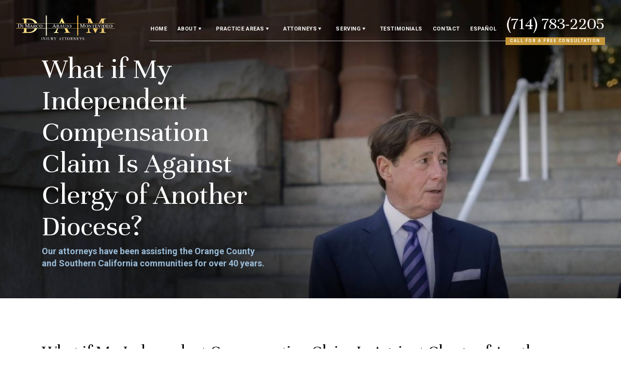

--- FILE ---
content_type: text/html; charset=UTF-8
request_url: https://www.damfirm.com/what-if-my-independent-compensation-claim-is-against-clergy-of-another-diocese-or-religious-order/
body_size: 42730
content:

<!DOCTYPE html>
<html lang="en-US">

<head>

  <!-- Title -->
  

  <!-- Meta Stuff -->
  <meta charset="utf-8" />
  <meta http-equiv="Content-Type" content="text/html; charset=utf-8">
  <meta http-equiv="Content-Style-Type" content="text/css">
<script type="text/javascript">
/* <![CDATA[ */
var gform;gform||(document.addEventListener("gform_main_scripts_loaded",function(){gform.scriptsLoaded=!0}),document.addEventListener("gform/theme/scripts_loaded",function(){gform.themeScriptsLoaded=!0}),window.addEventListener("DOMContentLoaded",function(){gform.domLoaded=!0}),gform={domLoaded:!1,scriptsLoaded:!1,themeScriptsLoaded:!1,isFormEditor:()=>"function"==typeof InitializeEditor,callIfLoaded:function(o){return!(!gform.domLoaded||!gform.scriptsLoaded||!gform.themeScriptsLoaded&&!gform.isFormEditor()||(gform.isFormEditor()&&console.warn("The use of gform.initializeOnLoaded() is deprecated in the form editor context and will be removed in Gravity Forms 3.1."),o(),0))},initializeOnLoaded:function(o){gform.callIfLoaded(o)||(document.addEventListener("gform_main_scripts_loaded",()=>{gform.scriptsLoaded=!0,gform.callIfLoaded(o)}),document.addEventListener("gform/theme/scripts_loaded",()=>{gform.themeScriptsLoaded=!0,gform.callIfLoaded(o)}),window.addEventListener("DOMContentLoaded",()=>{gform.domLoaded=!0,gform.callIfLoaded(o)}))},hooks:{action:{},filter:{}},addAction:function(o,r,e,t){gform.addHook("action",o,r,e,t)},addFilter:function(o,r,e,t){gform.addHook("filter",o,r,e,t)},doAction:function(o){gform.doHook("action",o,arguments)},applyFilters:function(o){return gform.doHook("filter",o,arguments)},removeAction:function(o,r){gform.removeHook("action",o,r)},removeFilter:function(o,r,e){gform.removeHook("filter",o,r,e)},addHook:function(o,r,e,t,n){null==gform.hooks[o][r]&&(gform.hooks[o][r]=[]);var d=gform.hooks[o][r];null==n&&(n=r+"_"+d.length),gform.hooks[o][r].push({tag:n,callable:e,priority:t=null==t?10:t})},doHook:function(r,o,e){var t;if(e=Array.prototype.slice.call(e,1),null!=gform.hooks[r][o]&&((o=gform.hooks[r][o]).sort(function(o,r){return o.priority-r.priority}),o.forEach(function(o){"function"!=typeof(t=o.callable)&&(t=window[t]),"action"==r?t.apply(null,e):e[0]=t.apply(null,e)})),"filter"==r)return e[0]},removeHook:function(o,r,t,n){var e;null!=gform.hooks[o][r]&&(e=(e=gform.hooks[o][r]).filter(function(o,r,e){return!!(null!=n&&n!=o.tag||null!=t&&t!=o.priority)}),gform.hooks[o][r]=e)}});
/* ]]> */
</script>

  <meta name="viewport" content="width=device-width, initial-scale=1, maximum-scale=1, minimum-scale=1" />
  <meta name = "format-detection" content = "telephone=no">


  <link rel="preconnect" href="https://fonts.gstatic.com">
  <link href="https://fonts.googleapis.com/css2?family=Roboto:wght@400;700&family=Unna&display=swap" rel="stylesheet">
	<!-- Favicon -->
	<link rel="icon" type="image/png" sizes="128x128" href="https://www.damfirm.com/wp-content/uploads/2021/07/damfirm-favicon.svg">
	

  <!-- WordPress Header Hook - Prints scripts or data in the head tag on the front end -->
  <meta name='robots' content='index, follow, max-image-preview:large, max-snippet:-1, max-video-preview:-1' />

	<!-- This site is optimized with the Yoast SEO plugin v25.3.1 - https://yoast.com/wordpress/plugins/seo/ -->
	<title>Independent Compensation Claims Against Clergy of Another Diocese</title>
	<meta name="description" content="Compensation is available under the Independent Compensation Program for survivors who were sexually abused as minors by a priest of certain Dioceses in Southern California." />
	<link rel="canonical" href="https://www.damfirm.com/what-if-my-independent-compensation-claim-is-against-clergy-of-another-diocese-or-religious-order/" />
	<meta property="og:locale" content="en_US" />
	<meta property="og:type" content="article" />
	<meta property="og:title" content="Independent Compensation Claims Against Clergy of Another Diocese" />
	<meta property="og:description" content="Compensation is available under the Independent Compensation Program for survivors who were sexually abused as minors by a priest of certain Dioceses in Southern California." />
	<meta property="og:url" content="https://www.damfirm.com/what-if-my-independent-compensation-claim-is-against-clergy-of-another-diocese-or-religious-order/" />
	<meta property="og:site_name" content="DAM Firm" />
	<meta property="article:published_time" content="2019-06-24T22:25:42+00:00" />
	<meta property="article:modified_time" content="2025-04-10T15:58:01+00:00" />
	<meta name="author" content="1p21.admin" />
	<meta name="twitter:card" content="summary_large_image" />
	<meta name="twitter:label1" content="Written by" />
	<meta name="twitter:data1" content="1p21.admin" />
	<meta name="twitter:label2" content="Est. reading time" />
	<meta name="twitter:data2" content="3 minutes" />
	<script type="application/ld+json" class="yoast-schema-graph">{"@context":"https://schema.org","@graph":[{"@type":"WebPage","@id":"https://www.damfirm.com/what-if-my-independent-compensation-claim-is-against-clergy-of-another-diocese-or-religious-order/","url":"https://www.damfirm.com/what-if-my-independent-compensation-claim-is-against-clergy-of-another-diocese-or-religious-order/","name":"Independent Compensation Claims Against Clergy of Another Diocese","isPartOf":{"@id":"https://www.damfirm.com/#website"},"datePublished":"2019-06-24T22:25:42+00:00","dateModified":"2025-04-10T15:58:01+00:00","author":{"@id":"https://www.damfirm.com/#/schema/person/715f1fceab24ee1cf2604c113aab49fb"},"description":"Compensation is available under the Independent Compensation Program for survivors who were sexually abused as minors by a priest of certain Dioceses in Southern California.","breadcrumb":{"@id":"https://www.damfirm.com/what-if-my-independent-compensation-claim-is-against-clergy-of-another-diocese-or-religious-order/#breadcrumb"},"inLanguage":"en-US","potentialAction":[{"@type":"ReadAction","target":["https://www.damfirm.com/what-if-my-independent-compensation-claim-is-against-clergy-of-another-diocese-or-religious-order/"]}]},{"@type":"BreadcrumbList","@id":"https://www.damfirm.com/what-if-my-independent-compensation-claim-is-against-clergy-of-another-diocese-or-religious-order/#breadcrumb","itemListElement":[{"@type":"ListItem","position":1,"name":"Home","item":"https://www.damfirm.com/"},{"@type":"ListItem","position":2,"name":"Blog","item":"https://www.damfirm.com/blog.html"},{"@type":"ListItem","position":3,"name":"What if My Independent Compensation Claim Is Against Clergy of Another Diocese?"}]},{"@type":"WebSite","@id":"https://www.damfirm.com/#website","url":"https://www.damfirm.com/","name":"DAM Firm","description":"Orange County Work Injury Lawyer","potentialAction":[{"@type":"SearchAction","target":{"@type":"EntryPoint","urlTemplate":"https://www.damfirm.com/?s={search_term_string}"},"query-input":{"@type":"PropertyValueSpecification","valueRequired":true,"valueName":"search_term_string"}}],"inLanguage":"en-US"},{"@type":"Person","@id":"https://www.damfirm.com/#/schema/person/715f1fceab24ee1cf2604c113aab49fb","name":"1p21.admin","image":{"@type":"ImageObject","inLanguage":"en-US","@id":"https://www.damfirm.com/#/schema/person/image/","url":"https://secure.gravatar.com/avatar/9a35be2f698894950f2cfada8809c5a30eba05eaa5bd84bfa9ed25658ecf6308?s=96&d=mm&r=g","contentUrl":"https://secure.gravatar.com/avatar/9a35be2f698894950f2cfada8809c5a30eba05eaa5bd84bfa9ed25658ecf6308?s=96&d=mm&r=g","caption":"1p21.admin"}}]}</script>
	<!-- / Yoast SEO plugin. -->


<link rel="alternate" type="application/rss+xml" title="DAM Firm &raquo; What if My Independent Compensation Claim Is Against Clergy of Another Diocese? Comments Feed" href="https://www.damfirm.com/what-if-my-independent-compensation-claim-is-against-clergy-of-another-diocese-or-religious-order/feed/" />
<link rel="alternate" title="oEmbed (JSON)" type="application/json+oembed" href="https://www.damfirm.com/wp-json/oembed/1.0/embed?url=https%3A%2F%2Fwww.damfirm.com%2Fwhat-if-my-independent-compensation-claim-is-against-clergy-of-another-diocese-or-religious-order%2F" />
<link rel="alternate" title="oEmbed (XML)" type="text/xml+oembed" href="https://www.damfirm.com/wp-json/oembed/1.0/embed?url=https%3A%2F%2Fwww.damfirm.com%2Fwhat-if-my-independent-compensation-claim-is-against-clergy-of-another-diocese-or-religious-order%2F&#038;format=xml" />
<style id='wp-img-auto-sizes-contain-inline-css' type='text/css'>
img:is([sizes=auto i],[sizes^="auto," i]){contain-intrinsic-size:3000px 1500px}
/*# sourceURL=wp-img-auto-sizes-contain-inline-css */
</style>
<style id='wp-block-library-inline-css' type='text/css'>
:root{--wp-block-synced-color:#7a00df;--wp-block-synced-color--rgb:122,0,223;--wp-bound-block-color:var(--wp-block-synced-color);--wp-editor-canvas-background:#ddd;--wp-admin-theme-color:#007cba;--wp-admin-theme-color--rgb:0,124,186;--wp-admin-theme-color-darker-10:#006ba1;--wp-admin-theme-color-darker-10--rgb:0,107,160.5;--wp-admin-theme-color-darker-20:#005a87;--wp-admin-theme-color-darker-20--rgb:0,90,135;--wp-admin-border-width-focus:2px}@media (min-resolution:192dpi){:root{--wp-admin-border-width-focus:1.5px}}.wp-element-button{cursor:pointer}:root .has-very-light-gray-background-color{background-color:#eee}:root .has-very-dark-gray-background-color{background-color:#313131}:root .has-very-light-gray-color{color:#eee}:root .has-very-dark-gray-color{color:#313131}:root .has-vivid-green-cyan-to-vivid-cyan-blue-gradient-background{background:linear-gradient(135deg,#00d084,#0693e3)}:root .has-purple-crush-gradient-background{background:linear-gradient(135deg,#34e2e4,#4721fb 50%,#ab1dfe)}:root .has-hazy-dawn-gradient-background{background:linear-gradient(135deg,#faaca8,#dad0ec)}:root .has-subdued-olive-gradient-background{background:linear-gradient(135deg,#fafae1,#67a671)}:root .has-atomic-cream-gradient-background{background:linear-gradient(135deg,#fdd79a,#004a59)}:root .has-nightshade-gradient-background{background:linear-gradient(135deg,#330968,#31cdcf)}:root .has-midnight-gradient-background{background:linear-gradient(135deg,#020381,#2874fc)}:root{--wp--preset--font-size--normal:16px;--wp--preset--font-size--huge:42px}.has-regular-font-size{font-size:1em}.has-larger-font-size{font-size:2.625em}.has-normal-font-size{font-size:var(--wp--preset--font-size--normal)}.has-huge-font-size{font-size:var(--wp--preset--font-size--huge)}.has-text-align-center{text-align:center}.has-text-align-left{text-align:left}.has-text-align-right{text-align:right}.has-fit-text{white-space:nowrap!important}#end-resizable-editor-section{display:none}.aligncenter{clear:both}.items-justified-left{justify-content:flex-start}.items-justified-center{justify-content:center}.items-justified-right{justify-content:flex-end}.items-justified-space-between{justify-content:space-between}.screen-reader-text{border:0;clip-path:inset(50%);height:1px;margin:-1px;overflow:hidden;padding:0;position:absolute;width:1px;word-wrap:normal!important}.screen-reader-text:focus{background-color:#ddd;clip-path:none;color:#444;display:block;font-size:1em;height:auto;left:5px;line-height:normal;padding:15px 23px 14px;text-decoration:none;top:5px;width:auto;z-index:100000}html :where(.has-border-color){border-style:solid}html :where([style*=border-top-color]){border-top-style:solid}html :where([style*=border-right-color]){border-right-style:solid}html :where([style*=border-bottom-color]){border-bottom-style:solid}html :where([style*=border-left-color]){border-left-style:solid}html :where([style*=border-width]){border-style:solid}html :where([style*=border-top-width]){border-top-style:solid}html :where([style*=border-right-width]){border-right-style:solid}html :where([style*=border-bottom-width]){border-bottom-style:solid}html :where([style*=border-left-width]){border-left-style:solid}html :where(img[class*=wp-image-]){height:auto;max-width:100%}:where(figure){margin:0 0 1em}html :where(.is-position-sticky){--wp-admin--admin-bar--position-offset:var(--wp-admin--admin-bar--height,0px)}@media screen and (max-width:600px){html :where(.is-position-sticky){--wp-admin--admin-bar--position-offset:0px}}

/*# sourceURL=wp-block-library-inline-css */
</style><style id='global-styles-inline-css' type='text/css'>
:root{--wp--preset--aspect-ratio--square: 1;--wp--preset--aspect-ratio--4-3: 4/3;--wp--preset--aspect-ratio--3-4: 3/4;--wp--preset--aspect-ratio--3-2: 3/2;--wp--preset--aspect-ratio--2-3: 2/3;--wp--preset--aspect-ratio--16-9: 16/9;--wp--preset--aspect-ratio--9-16: 9/16;--wp--preset--color--black: #000000;--wp--preset--color--cyan-bluish-gray: #abb8c3;--wp--preset--color--white: #ffffff;--wp--preset--color--pale-pink: #f78da7;--wp--preset--color--vivid-red: #cf2e2e;--wp--preset--color--luminous-vivid-orange: #ff6900;--wp--preset--color--luminous-vivid-amber: #fcb900;--wp--preset--color--light-green-cyan: #7bdcb5;--wp--preset--color--vivid-green-cyan: #00d084;--wp--preset--color--pale-cyan-blue: #8ed1fc;--wp--preset--color--vivid-cyan-blue: #0693e3;--wp--preset--color--vivid-purple: #9b51e0;--wp--preset--gradient--vivid-cyan-blue-to-vivid-purple: linear-gradient(135deg,rgb(6,147,227) 0%,rgb(155,81,224) 100%);--wp--preset--gradient--light-green-cyan-to-vivid-green-cyan: linear-gradient(135deg,rgb(122,220,180) 0%,rgb(0,208,130) 100%);--wp--preset--gradient--luminous-vivid-amber-to-luminous-vivid-orange: linear-gradient(135deg,rgb(252,185,0) 0%,rgb(255,105,0) 100%);--wp--preset--gradient--luminous-vivid-orange-to-vivid-red: linear-gradient(135deg,rgb(255,105,0) 0%,rgb(207,46,46) 100%);--wp--preset--gradient--very-light-gray-to-cyan-bluish-gray: linear-gradient(135deg,rgb(238,238,238) 0%,rgb(169,184,195) 100%);--wp--preset--gradient--cool-to-warm-spectrum: linear-gradient(135deg,rgb(74,234,220) 0%,rgb(151,120,209) 20%,rgb(207,42,186) 40%,rgb(238,44,130) 60%,rgb(251,105,98) 80%,rgb(254,248,76) 100%);--wp--preset--gradient--blush-light-purple: linear-gradient(135deg,rgb(255,206,236) 0%,rgb(152,150,240) 100%);--wp--preset--gradient--blush-bordeaux: linear-gradient(135deg,rgb(254,205,165) 0%,rgb(254,45,45) 50%,rgb(107,0,62) 100%);--wp--preset--gradient--luminous-dusk: linear-gradient(135deg,rgb(255,203,112) 0%,rgb(199,81,192) 50%,rgb(65,88,208) 100%);--wp--preset--gradient--pale-ocean: linear-gradient(135deg,rgb(255,245,203) 0%,rgb(182,227,212) 50%,rgb(51,167,181) 100%);--wp--preset--gradient--electric-grass: linear-gradient(135deg,rgb(202,248,128) 0%,rgb(113,206,126) 100%);--wp--preset--gradient--midnight: linear-gradient(135deg,rgb(2,3,129) 0%,rgb(40,116,252) 100%);--wp--preset--font-size--small: 13px;--wp--preset--font-size--medium: 20px;--wp--preset--font-size--large: 36px;--wp--preset--font-size--x-large: 42px;--wp--preset--spacing--20: 0.44rem;--wp--preset--spacing--30: 0.67rem;--wp--preset--spacing--40: 1rem;--wp--preset--spacing--50: 1.5rem;--wp--preset--spacing--60: 2.25rem;--wp--preset--spacing--70: 3.38rem;--wp--preset--spacing--80: 5.06rem;--wp--preset--shadow--natural: 6px 6px 9px rgba(0, 0, 0, 0.2);--wp--preset--shadow--deep: 12px 12px 50px rgba(0, 0, 0, 0.4);--wp--preset--shadow--sharp: 6px 6px 0px rgba(0, 0, 0, 0.2);--wp--preset--shadow--outlined: 6px 6px 0px -3px rgb(255, 255, 255), 6px 6px rgb(0, 0, 0);--wp--preset--shadow--crisp: 6px 6px 0px rgb(0, 0, 0);}:where(.is-layout-flex){gap: 0.5em;}:where(.is-layout-grid){gap: 0.5em;}body .is-layout-flex{display: flex;}.is-layout-flex{flex-wrap: wrap;align-items: center;}.is-layout-flex > :is(*, div){margin: 0;}body .is-layout-grid{display: grid;}.is-layout-grid > :is(*, div){margin: 0;}:where(.wp-block-columns.is-layout-flex){gap: 2em;}:where(.wp-block-columns.is-layout-grid){gap: 2em;}:where(.wp-block-post-template.is-layout-flex){gap: 1.25em;}:where(.wp-block-post-template.is-layout-grid){gap: 1.25em;}.has-black-color{color: var(--wp--preset--color--black) !important;}.has-cyan-bluish-gray-color{color: var(--wp--preset--color--cyan-bluish-gray) !important;}.has-white-color{color: var(--wp--preset--color--white) !important;}.has-pale-pink-color{color: var(--wp--preset--color--pale-pink) !important;}.has-vivid-red-color{color: var(--wp--preset--color--vivid-red) !important;}.has-luminous-vivid-orange-color{color: var(--wp--preset--color--luminous-vivid-orange) !important;}.has-luminous-vivid-amber-color{color: var(--wp--preset--color--luminous-vivid-amber) !important;}.has-light-green-cyan-color{color: var(--wp--preset--color--light-green-cyan) !important;}.has-vivid-green-cyan-color{color: var(--wp--preset--color--vivid-green-cyan) !important;}.has-pale-cyan-blue-color{color: var(--wp--preset--color--pale-cyan-blue) !important;}.has-vivid-cyan-blue-color{color: var(--wp--preset--color--vivid-cyan-blue) !important;}.has-vivid-purple-color{color: var(--wp--preset--color--vivid-purple) !important;}.has-black-background-color{background-color: var(--wp--preset--color--black) !important;}.has-cyan-bluish-gray-background-color{background-color: var(--wp--preset--color--cyan-bluish-gray) !important;}.has-white-background-color{background-color: var(--wp--preset--color--white) !important;}.has-pale-pink-background-color{background-color: var(--wp--preset--color--pale-pink) !important;}.has-vivid-red-background-color{background-color: var(--wp--preset--color--vivid-red) !important;}.has-luminous-vivid-orange-background-color{background-color: var(--wp--preset--color--luminous-vivid-orange) !important;}.has-luminous-vivid-amber-background-color{background-color: var(--wp--preset--color--luminous-vivid-amber) !important;}.has-light-green-cyan-background-color{background-color: var(--wp--preset--color--light-green-cyan) !important;}.has-vivid-green-cyan-background-color{background-color: var(--wp--preset--color--vivid-green-cyan) !important;}.has-pale-cyan-blue-background-color{background-color: var(--wp--preset--color--pale-cyan-blue) !important;}.has-vivid-cyan-blue-background-color{background-color: var(--wp--preset--color--vivid-cyan-blue) !important;}.has-vivid-purple-background-color{background-color: var(--wp--preset--color--vivid-purple) !important;}.has-black-border-color{border-color: var(--wp--preset--color--black) !important;}.has-cyan-bluish-gray-border-color{border-color: var(--wp--preset--color--cyan-bluish-gray) !important;}.has-white-border-color{border-color: var(--wp--preset--color--white) !important;}.has-pale-pink-border-color{border-color: var(--wp--preset--color--pale-pink) !important;}.has-vivid-red-border-color{border-color: var(--wp--preset--color--vivid-red) !important;}.has-luminous-vivid-orange-border-color{border-color: var(--wp--preset--color--luminous-vivid-orange) !important;}.has-luminous-vivid-amber-border-color{border-color: var(--wp--preset--color--luminous-vivid-amber) !important;}.has-light-green-cyan-border-color{border-color: var(--wp--preset--color--light-green-cyan) !important;}.has-vivid-green-cyan-border-color{border-color: var(--wp--preset--color--vivid-green-cyan) !important;}.has-pale-cyan-blue-border-color{border-color: var(--wp--preset--color--pale-cyan-blue) !important;}.has-vivid-cyan-blue-border-color{border-color: var(--wp--preset--color--vivid-cyan-blue) !important;}.has-vivid-purple-border-color{border-color: var(--wp--preset--color--vivid-purple) !important;}.has-vivid-cyan-blue-to-vivid-purple-gradient-background{background: var(--wp--preset--gradient--vivid-cyan-blue-to-vivid-purple) !important;}.has-light-green-cyan-to-vivid-green-cyan-gradient-background{background: var(--wp--preset--gradient--light-green-cyan-to-vivid-green-cyan) !important;}.has-luminous-vivid-amber-to-luminous-vivid-orange-gradient-background{background: var(--wp--preset--gradient--luminous-vivid-amber-to-luminous-vivid-orange) !important;}.has-luminous-vivid-orange-to-vivid-red-gradient-background{background: var(--wp--preset--gradient--luminous-vivid-orange-to-vivid-red) !important;}.has-very-light-gray-to-cyan-bluish-gray-gradient-background{background: var(--wp--preset--gradient--very-light-gray-to-cyan-bluish-gray) !important;}.has-cool-to-warm-spectrum-gradient-background{background: var(--wp--preset--gradient--cool-to-warm-spectrum) !important;}.has-blush-light-purple-gradient-background{background: var(--wp--preset--gradient--blush-light-purple) !important;}.has-blush-bordeaux-gradient-background{background: var(--wp--preset--gradient--blush-bordeaux) !important;}.has-luminous-dusk-gradient-background{background: var(--wp--preset--gradient--luminous-dusk) !important;}.has-pale-ocean-gradient-background{background: var(--wp--preset--gradient--pale-ocean) !important;}.has-electric-grass-gradient-background{background: var(--wp--preset--gradient--electric-grass) !important;}.has-midnight-gradient-background{background: var(--wp--preset--gradient--midnight) !important;}.has-small-font-size{font-size: var(--wp--preset--font-size--small) !important;}.has-medium-font-size{font-size: var(--wp--preset--font-size--medium) !important;}.has-large-font-size{font-size: var(--wp--preset--font-size--large) !important;}.has-x-large-font-size{font-size: var(--wp--preset--font-size--x-large) !important;}
/*# sourceURL=global-styles-inline-css */
</style>

<style id='classic-theme-styles-inline-css' type='text/css'>
/*! This file is auto-generated */
.wp-block-button__link{color:#fff;background-color:#32373c;border-radius:9999px;box-shadow:none;text-decoration:none;padding:calc(.667em + 2px) calc(1.333em + 2px);font-size:1.125em}.wp-block-file__button{background:#32373c;color:#fff;text-decoration:none}
/*# sourceURL=/wp-includes/css/classic-themes.min.css */
</style>
<style id='akismet-widget-style-inline-css' type='text/css'>

			.a-stats {
				--akismet-color-mid-green: #357b49;
				--akismet-color-white: #fff;
				--akismet-color-light-grey: #f6f7f7;

				max-width: 350px;
				width: auto;
			}

			.a-stats * {
				all: unset;
				box-sizing: border-box;
			}

			.a-stats strong {
				font-weight: 600;
			}

			.a-stats a.a-stats__link,
			.a-stats a.a-stats__link:visited,
			.a-stats a.a-stats__link:active {
				background: var(--akismet-color-mid-green);
				border: none;
				box-shadow: none;
				border-radius: 8px;
				color: var(--akismet-color-white);
				cursor: pointer;
				display: block;
				font-family: -apple-system, BlinkMacSystemFont, 'Segoe UI', 'Roboto', 'Oxygen-Sans', 'Ubuntu', 'Cantarell', 'Helvetica Neue', sans-serif;
				font-weight: 500;
				padding: 12px;
				text-align: center;
				text-decoration: none;
				transition: all 0.2s ease;
			}

			/* Extra specificity to deal with TwentyTwentyOne focus style */
			.widget .a-stats a.a-stats__link:focus {
				background: var(--akismet-color-mid-green);
				color: var(--akismet-color-white);
				text-decoration: none;
			}

			.a-stats a.a-stats__link:hover {
				filter: brightness(110%);
				box-shadow: 0 4px 12px rgba(0, 0, 0, 0.06), 0 0 2px rgba(0, 0, 0, 0.16);
			}

			.a-stats .count {
				color: var(--akismet-color-white);
				display: block;
				font-size: 1.5em;
				line-height: 1.4;
				padding: 0 13px;
				white-space: nowrap;
			}
		
/*# sourceURL=akismet-widget-style-inline-css */
</style>
<link rel='stylesheet' id='wp-pagenavi-css' href='https://www.damfirm.com/wp-content/plugins/wp-pagenavi/pagenavi-css.css?ver=2.70' type='text/css' media='all' />
<link rel="https://api.w.org/" href="https://www.damfirm.com/wp-json/" /><link rel="alternate" title="JSON" type="application/json" href="https://www.damfirm.com/wp-json/wp/v2/posts/3289" /><link rel="EditURI" type="application/rsd+xml" title="RSD" href="https://www.damfirm.com/xmlrpc.php?rsd" />
<meta name="generator" content="WordPress 6.9" />
<link rel='shortlink' href='https://www.damfirm.com/?p=3289' />
<style>@charset "UTF-8";.animated{-webkit-animation-duration:1s;animation-duration:1s;-webkit-animation-fill-mode:both;animation-fill-mode:both}.animated.infinite{-webkit-animation-iteration-count:infinite;animation-iteration-count:infinite}@-webkit-keyframes bounce{from,20%,53%,80%,to{-webkit-animation-timing-function:cubic-bezier(0.215,0.61,0.355,1);animation-timing-function:cubic-bezier(0.215,0.61,0.355,1);-webkit-transform:translate3d(0,0,0);transform:translate3d(0,0,0)}40%,43%{-webkit-animation-timing-function:cubic-bezier(0.755,0.05,0.855,0.06);animation-timing-function:cubic-bezier(0.755,0.05,0.855,0.06);-webkit-transform:translate3d(0,-30px,0);transform:translate3d(0,-30px,0)}70%{-webkit-animation-timing-function:cubic-bezier(0.755,0.05,0.855,0.06);animation-timing-function:cubic-bezier(0.755,0.05,0.855,0.06);-webkit-transform:translate3d(0,-15px,0);transform:translate3d(0,-15px,0)}90%{-webkit-transform:translate3d(0,-4px,0);transform:translate3d(0,-4px,0)}}@keyframes bounce{from,20%,53%,80%,to{-webkit-animation-timing-function:cubic-bezier(0.215,0.61,0.355,1);animation-timing-function:cubic-bezier(0.215,0.61,0.355,1);-webkit-transform:translate3d(0,0,0);transform:translate3d(0,0,0)}40%,43%{-webkit-animation-timing-function:cubic-bezier(0.755,0.05,0.855,0.06);animation-timing-function:cubic-bezier(0.755,0.05,0.855,0.06);-webkit-transform:translate3d(0,-30px,0);transform:translate3d(0,-30px,0)}70%{-webkit-animation-timing-function:cubic-bezier(0.755,0.05,0.855,0.06);animation-timing-function:cubic-bezier(0.755,0.05,0.855,0.06);-webkit-transform:translate3d(0,-15px,0);transform:translate3d(0,-15px,0)}90%{-webkit-transform:translate3d(0,-4px,0);transform:translate3d(0,-4px,0)}}.bounce{-webkit-animation-name:bounce;animation-name:bounce;-webkit-transform-origin:center bottom;transform-origin:center bottom}@-webkit-keyframes flash{from,50%,to{opacity:1}25%,75%{opacity:0}}@keyframes flash{from,50%,to{opacity:1}25%,75%{opacity:0}}.flash{-webkit-animation-name:flash;animation-name:flash}@-webkit-keyframes pulse{from{-webkit-transform:scale3d(1,1,1);transform:scale3d(1,1,1)}50%{-webkit-transform:scale3d(1.05,1.05,1.05);transform:scale3d(1.05,1.05,1.05)}to{-webkit-transform:scale3d(1,1,1);transform:scale3d(1,1,1)}}@keyframes pulse{from{-webkit-transform:scale3d(1,1,1);transform:scale3d(1,1,1)}50%{-webkit-transform:scale3d(1.05,1.05,1.05);transform:scale3d(1.05,1.05,1.05)}to{-webkit-transform:scale3d(1,1,1);transform:scale3d(1,1,1)}}.pulse{-webkit-animation-name:pulse;animation-name:pulse}@-webkit-keyframes rubberBand{from{-webkit-transform:scale3d(1,1,1);transform:scale3d(1,1,1)}30%{-webkit-transform:scale3d(1.25,0.75,1);transform:scale3d(1.25,0.75,1)}40%{-webkit-transform:scale3d(0.75,1.25,1);transform:scale3d(0.75,1.25,1)}50%{-webkit-transform:scale3d(1.15,0.85,1);transform:scale3d(1.15,0.85,1)}65%{-webkit-transform:scale3d(0.95,1.05,1);transform:scale3d(0.95,1.05,1)}75%{-webkit-transform:scale3d(1.05,0.95,1);transform:scale3d(1.05,0.95,1)}to{-webkit-transform:scale3d(1,1,1);transform:scale3d(1,1,1)}}@keyframes rubberBand{from{-webkit-transform:scale3d(1,1,1);transform:scale3d(1,1,1)}30%{-webkit-transform:scale3d(1.25,0.75,1);transform:scale3d(1.25,0.75,1)}40%{-webkit-transform:scale3d(0.75,1.25,1);transform:scale3d(0.75,1.25,1)}50%{-webkit-transform:scale3d(1.15,0.85,1);transform:scale3d(1.15,0.85,1)}65%{-webkit-transform:scale3d(0.95,1.05,1);transform:scale3d(0.95,1.05,1)}75%{-webkit-transform:scale3d(1.05,0.95,1);transform:scale3d(1.05,0.95,1)}to{-webkit-transform:scale3d(1,1,1);transform:scale3d(1,1,1)}}.rubberBand{-webkit-animation-name:rubberBand;animation-name:rubberBand}@-webkit-keyframes shake{from,to{-webkit-transform:translate3d(0,0,0);transform:translate3d(0,0,0)}10%,30%,50%,70%,90%{-webkit-transform:translate3d(-10px,0,0);transform:translate3d(-10px,0,0)}20%,40%,60%,80%{-webkit-transform:translate3d(10px,0,0);transform:translate3d(10px,0,0)}}@keyframes shake{from,to{-webkit-transform:translate3d(0,0,0);transform:translate3d(0,0,0)}10%,30%,50%,70%,90%{-webkit-transform:translate3d(-10px,0,0);transform:translate3d(-10px,0,0)}20%,40%,60%,80%{-webkit-transform:translate3d(10px,0,0);transform:translate3d(10px,0,0)}}.shake{-webkit-animation-name:shake;animation-name:shake}@-webkit-keyframes headShake{0%{-webkit-transform:translateX(0);transform:translateX(0)}6.5%{-webkit-transform:translateX(-6px) rotateY(-9deg);transform:translateX(-6px) rotateY(-9deg)}18.5%{-webkit-transform:translateX(5px) rotateY(7deg);transform:translateX(5px) rotateY(7deg)}31.5%{-webkit-transform:translateX(-3px) rotateY(-5deg);transform:translateX(-3px) rotateY(-5deg)}43.5%{-webkit-transform:translateX(2px) rotateY(3deg);transform:translateX(2px) rotateY(3deg)}50%{-webkit-transform:translateX(0);transform:translateX(0)}}@keyframes headShake{0%{-webkit-transform:translateX(0);transform:translateX(0)}6.5%{-webkit-transform:translateX(-6px) rotateY(-9deg);transform:translateX(-6px) rotateY(-9deg)}18.5%{-webkit-transform:translateX(5px) rotateY(7deg);transform:translateX(5px) rotateY(7deg)}31.5%{-webkit-transform:translateX(-3px) rotateY(-5deg);transform:translateX(-3px) rotateY(-5deg)}43.5%{-webkit-transform:translateX(2px) rotateY(3deg);transform:translateX(2px) rotateY(3deg)}50%{-webkit-transform:translateX(0);transform:translateX(0)}}.headShake{-webkit-animation-timing-function:ease-in-out;animation-timing-function:ease-in-out;-webkit-animation-name:headShake;animation-name:headShake}@-webkit-keyframes swing{20%{-webkit-transform:rotate3d(0,0,1,15deg);transform:rotate3d(0,0,1,15deg)}40%{-webkit-transform:rotate3d(0,0,1,-10deg);transform:rotate3d(0,0,1,-10deg)}60%{-webkit-transform:rotate3d(0,0,1,5deg);transform:rotate3d(0,0,1,5deg)}80%{-webkit-transform:rotate3d(0,0,1,-5deg);transform:rotate3d(0,0,1,-5deg)}to{-webkit-transform:rotate3d(0,0,1,0deg);transform:rotate3d(0,0,1,0deg)}}@keyframes swing{20%{-webkit-transform:rotate3d(0,0,1,15deg);transform:rotate3d(0,0,1,15deg)}40%{-webkit-transform:rotate3d(0,0,1,-10deg);transform:rotate3d(0,0,1,-10deg)}60%{-webkit-transform:rotate3d(0,0,1,5deg);transform:rotate3d(0,0,1,5deg)}80%{-webkit-transform:rotate3d(0,0,1,-5deg);transform:rotate3d(0,0,1,-5deg)}to{-webkit-transform:rotate3d(0,0,1,0deg);transform:rotate3d(0,0,1,0deg)}}.swing{-webkit-transform-origin:top center;transform-origin:top center;-webkit-animation-name:swing;animation-name:swing}@-webkit-keyframes tada{from{-webkit-transform:scale3d(1,1,1);transform:scale3d(1,1,1)}10%,20%{-webkit-transform:scale3d(0.9,0.9,0.9) rotate3d(0,0,1,-3deg);transform:scale3d(0.9,0.9,0.9) rotate3d(0,0,1,-3deg)}30%,50%,70%,90%{-webkit-transform:scale3d(1.1,1.1,1.1) rotate3d(0,0,1,3deg);transform:scale3d(1.1,1.1,1.1) rotate3d(0,0,1,3deg)}40%,60%,80%{-webkit-transform:scale3d(1.1,1.1,1.1) rotate3d(0,0,1,-3deg);transform:scale3d(1.1,1.1,1.1) rotate3d(0,0,1,-3deg)}to{-webkit-transform:scale3d(1,1,1);transform:scale3d(1,1,1)}}@keyframes tada{from{-webkit-transform:scale3d(1,1,1);transform:scale3d(1,1,1)}10%,20%{-webkit-transform:scale3d(0.9,0.9,0.9) rotate3d(0,0,1,-3deg);transform:scale3d(0.9,0.9,0.9) rotate3d(0,0,1,-3deg)}30%,50%,70%,90%{-webkit-transform:scale3d(1.1,1.1,1.1) rotate3d(0,0,1,3deg);transform:scale3d(1.1,1.1,1.1) rotate3d(0,0,1,3deg)}40%,60%,80%{-webkit-transform:scale3d(1.1,1.1,1.1) rotate3d(0,0,1,-3deg);transform:scale3d(1.1,1.1,1.1) rotate3d(0,0,1,-3deg)}to{-webkit-transform:scale3d(1,1,1);transform:scale3d(1,1,1)}}.tada{-webkit-animation-name:tada;animation-name:tada}@-webkit-keyframes wobble{from{-webkit-transform:translate3d(0,0,0);transform:translate3d(0,0,0)}15%{-webkit-transform:translate3d(-25%,0,0) rotate3d(0,0,1,-5deg);transform:translate3d(-25%,0,0) rotate3d(0,0,1,-5deg)}30%{-webkit-transform:translate3d(20%,0,0) rotate3d(0,0,1,3deg);transform:translate3d(20%,0,0) rotate3d(0,0,1,3deg)}45%{-webkit-transform:translate3d(-15%,0,0) rotate3d(0,0,1,-3deg);transform:translate3d(-15%,0,0) rotate3d(0,0,1,-3deg)}60%{-webkit-transform:translate3d(10%,0,0) rotate3d(0,0,1,2deg);transform:translate3d(10%,0,0) rotate3d(0,0,1,2deg)}75%{-webkit-transform:translate3d(-5%,0,0) rotate3d(0,0,1,-1deg);transform:translate3d(-5%,0,0) rotate3d(0,0,1,-1deg)}to{-webkit-transform:translate3d(0,0,0);transform:translate3d(0,0,0)}}@keyframes wobble{from{-webkit-transform:translate3d(0,0,0);transform:translate3d(0,0,0)}15%{-webkit-transform:translate3d(-25%,0,0) rotate3d(0,0,1,-5deg);transform:translate3d(-25%,0,0) rotate3d(0,0,1,-5deg)}30%{-webkit-transform:translate3d(20%,0,0) rotate3d(0,0,1,3deg);transform:translate3d(20%,0,0) rotate3d(0,0,1,3deg)}45%{-webkit-transform:translate3d(-15%,0,0) rotate3d(0,0,1,-3deg);transform:translate3d(-15%,0,0) rotate3d(0,0,1,-3deg)}60%{-webkit-transform:translate3d(10%,0,0) rotate3d(0,0,1,2deg);transform:translate3d(10%,0,0) rotate3d(0,0,1,2deg)}75%{-webkit-transform:translate3d(-5%,0,0) rotate3d(0,0,1,-1deg);transform:translate3d(-5%,0,0) rotate3d(0,0,1,-1deg)}to{-webkit-transform:translate3d(0,0,0);transform:translate3d(0,0,0)}}.wobble{-webkit-animation-name:wobble;animation-name:wobble}@-webkit-keyframes jello{from,11.1%,to{-webkit-transform:translate3d(0,0,0);transform:translate3d(0,0,0)}22.2%{-webkit-transform:skewX(-12.5deg) skewY(-12.5deg);transform:skewX(-12.5deg) skewY(-12.5deg)}33.3%{-webkit-transform:skewX(6.25deg) skewY(6.25deg);transform:skewX(6.25deg) skewY(6.25deg)}44.4%{-webkit-transform:skewX(-3.125deg) skewY(-3.125deg);transform:skewX(-3.125deg) skewY(-3.125deg)}55.5%{-webkit-transform:skewX(1.5625deg) skewY(1.5625deg);transform:skewX(1.5625deg) skewY(1.5625deg)}66.6%{-webkit-transform:skewX(-0.78125deg) skewY(-0.78125deg);transform:skewX(-0.78125deg) skewY(-0.78125deg)}77.7%{-webkit-transform:skewX(0.390625deg) skewY(0.390625deg);transform:skewX(0.390625deg) skewY(0.390625deg)}88.8%{-webkit-transform:skewX(-0.1953125deg) skewY(-0.1953125deg);transform:skewX(-0.1953125deg) skewY(-0.1953125deg)}}@keyframes jello{from,11.1%,to{-webkit-transform:translate3d(0,0,0);transform:translate3d(0,0,0)}22.2%{-webkit-transform:skewX(-12.5deg) skewY(-12.5deg);transform:skewX(-12.5deg) skewY(-12.5deg)}33.3%{-webkit-transform:skewX(6.25deg) skewY(6.25deg);transform:skewX(6.25deg) skewY(6.25deg)}44.4%{-webkit-transform:skewX(-3.125deg) skewY(-3.125deg);transform:skewX(-3.125deg) skewY(-3.125deg)}55.5%{-webkit-transform:skewX(1.5625deg) skewY(1.5625deg);transform:skewX(1.5625deg) skewY(1.5625deg)}66.6%{-webkit-transform:skewX(-0.78125deg) skewY(-0.78125deg);transform:skewX(-0.78125deg) skewY(-0.78125deg)}77.7%{-webkit-transform:skewX(0.390625deg) skewY(0.390625deg);transform:skewX(0.390625deg) skewY(0.390625deg)}88.8%{-webkit-transform:skewX(-0.1953125deg) skewY(-0.1953125deg);transform:skewX(-0.1953125deg) skewY(-0.1953125deg)}}.jello{-webkit-animation-name:jello;animation-name:jello;-webkit-transform-origin:center;transform-origin:center}@-webkit-keyframes bounceIn{from,20%,40%,60%,80%,to{-webkit-animation-timing-function:cubic-bezier(0.215,0.61,0.355,1);animation-timing-function:cubic-bezier(0.215,0.61,0.355,1)}0%{opacity:0;-webkit-transform:scale3d(0.3,0.3,0.3);transform:scale3d(0.3,0.3,0.3)}20%{-webkit-transform:scale3d(1.1,1.1,1.1);transform:scale3d(1.1,1.1,1.1)}40%{-webkit-transform:scale3d(0.9,0.9,0.9);transform:scale3d(0.9,0.9,0.9)}60%{opacity:1;-webkit-transform:scale3d(1.03,1.03,1.03);transform:scale3d(1.03,1.03,1.03)}80%{-webkit-transform:scale3d(0.97,0.97,0.97);transform:scale3d(0.97,0.97,0.97)}to{opacity:1;-webkit-transform:scale3d(1,1,1);transform:scale3d(1,1,1)}}@keyframes bounceIn{from,20%,40%,60%,80%,to{-webkit-animation-timing-function:cubic-bezier(0.215,0.61,0.355,1);animation-timing-function:cubic-bezier(0.215,0.61,0.355,1)}0%{opacity:0;-webkit-transform:scale3d(0.3,0.3,0.3);transform:scale3d(0.3,0.3,0.3)}20%{-webkit-transform:scale3d(1.1,1.1,1.1);transform:scale3d(1.1,1.1,1.1)}40%{-webkit-transform:scale3d(0.9,0.9,0.9);transform:scale3d(0.9,0.9,0.9)}60%{opacity:1;-webkit-transform:scale3d(1.03,1.03,1.03);transform:scale3d(1.03,1.03,1.03)}80%{-webkit-transform:scale3d(0.97,0.97,0.97);transform:scale3d(0.97,0.97,0.97)}to{opacity:1;-webkit-transform:scale3d(1,1,1);transform:scale3d(1,1,1)}}.bounceIn{-webkit-animation-duration:.75s;animation-duration:.75s;-webkit-animation-name:bounceIn;animation-name:bounceIn}@-webkit-keyframes bounceInDown{from,60%,75%,90%,to{-webkit-animation-timing-function:cubic-bezier(0.215,0.61,0.355,1);animation-timing-function:cubic-bezier(0.215,0.61,0.355,1)}0%{opacity:0;-webkit-transform:translate3d(0,-3000px,0);transform:translate3d(0,-3000px,0)}60%{opacity:1;-webkit-transform:translate3d(0,25px,0);transform:translate3d(0,25px,0)}75%{-webkit-transform:translate3d(0,-10px,0);transform:translate3d(0,-10px,0)}90%{-webkit-transform:translate3d(0,5px,0);transform:translate3d(0,5px,0)}to{-webkit-transform:translate3d(0,0,0);transform:translate3d(0,0,0)}}@keyframes bounceInDown{from,60%,75%,90%,to{-webkit-animation-timing-function:cubic-bezier(0.215,0.61,0.355,1);animation-timing-function:cubic-bezier(0.215,0.61,0.355,1)}0%{opacity:0;-webkit-transform:translate3d(0,-3000px,0);transform:translate3d(0,-3000px,0)}60%{opacity:1;-webkit-transform:translate3d(0,25px,0);transform:translate3d(0,25px,0)}75%{-webkit-transform:translate3d(0,-10px,0);transform:translate3d(0,-10px,0)}90%{-webkit-transform:translate3d(0,5px,0);transform:translate3d(0,5px,0)}to{-webkit-transform:translate3d(0,0,0);transform:translate3d(0,0,0)}}.bounceInDown{-webkit-animation-name:bounceInDown;animation-name:bounceInDown}@-webkit-keyframes bounceInLeft{from,60%,75%,90%,to{-webkit-animation-timing-function:cubic-bezier(0.215,0.61,0.355,1);animation-timing-function:cubic-bezier(0.215,0.61,0.355,1)}0%{opacity:0;-webkit-transform:translate3d(-3000px,0,0);transform:translate3d(-3000px,0,0)}60%{opacity:1;-webkit-transform:translate3d(25px,0,0);transform:translate3d(25px,0,0)}75%{-webkit-transform:translate3d(-10px,0,0);transform:translate3d(-10px,0,0)}90%{-webkit-transform:translate3d(5px,0,0);transform:translate3d(5px,0,0)}to{-webkit-transform:translate3d(0,0,0);transform:translate3d(0,0,0)}}@keyframes bounceInLeft{from,60%,75%,90%,to{-webkit-animation-timing-function:cubic-bezier(0.215,0.61,0.355,1);animation-timing-function:cubic-bezier(0.215,0.61,0.355,1)}0%{opacity:0;-webkit-transform:translate3d(-3000px,0,0);transform:translate3d(-3000px,0,0)}60%{opacity:1;-webkit-transform:translate3d(25px,0,0);transform:translate3d(25px,0,0)}75%{-webkit-transform:translate3d(-10px,0,0);transform:translate3d(-10px,0,0)}90%{-webkit-transform:translate3d(5px,0,0);transform:translate3d(5px,0,0)}to{-webkit-transform:translate3d(0,0,0);transform:translate3d(0,0,0)}}.bounceInLeft{-webkit-animation-name:bounceInLeft;animation-name:bounceInLeft}@-webkit-keyframes bounceInRight{from,60%,75%,90%,to{-webkit-animation-timing-function:cubic-bezier(0.215,0.61,0.355,1);animation-timing-function:cubic-bezier(0.215,0.61,0.355,1)}from{opacity:0;-webkit-transform:translate3d(3000px,0,0);transform:translate3d(3000px,0,0)}60%{opacity:1;-webkit-transform:translate3d(-25px,0,0);transform:translate3d(-25px,0,0)}75%{-webkit-transform:translate3d(10px,0,0);transform:translate3d(10px,0,0)}90%{-webkit-transform:translate3d(-5px,0,0);transform:translate3d(-5px,0,0)}to{-webkit-transform:translate3d(0,0,0);transform:translate3d(0,0,0)}}@keyframes bounceInRight{from,60%,75%,90%,to{-webkit-animation-timing-function:cubic-bezier(0.215,0.61,0.355,1);animation-timing-function:cubic-bezier(0.215,0.61,0.355,1)}from{opacity:0;-webkit-transform:translate3d(3000px,0,0);transform:translate3d(3000px,0,0)}60%{opacity:1;-webkit-transform:translate3d(-25px,0,0);transform:translate3d(-25px,0,0)}75%{-webkit-transform:translate3d(10px,0,0);transform:translate3d(10px,0,0)}90%{-webkit-transform:translate3d(-5px,0,0);transform:translate3d(-5px,0,0)}to{-webkit-transform:translate3d(0,0,0);transform:translate3d(0,0,0)}}.bounceInRight{-webkit-animation-name:bounceInRight;animation-name:bounceInRight}@-webkit-keyframes bounceInUp{from,60%,75%,90%,to{-webkit-animation-timing-function:cubic-bezier(0.215,0.61,0.355,1);animation-timing-function:cubic-bezier(0.215,0.61,0.355,1)}from{opacity:0;-webkit-transform:translate3d(0,3000px,0);transform:translate3d(0,3000px,0)}60%{opacity:1;-webkit-transform:translate3d(0,-20px,0);transform:translate3d(0,-20px,0)}75%{-webkit-transform:translate3d(0,10px,0);transform:translate3d(0,10px,0)}90%{-webkit-transform:translate3d(0,-5px,0);transform:translate3d(0,-5px,0)}to{-webkit-transform:translate3d(0,0,0);transform:translate3d(0,0,0)}}@keyframes bounceInUp{from,60%,75%,90%,to{-webkit-animation-timing-function:cubic-bezier(0.215,0.61,0.355,1);animation-timing-function:cubic-bezier(0.215,0.61,0.355,1)}from{opacity:0;-webkit-transform:translate3d(0,3000px,0);transform:translate3d(0,3000px,0)}60%{opacity:1;-webkit-transform:translate3d(0,-20px,0);transform:translate3d(0,-20px,0)}75%{-webkit-transform:translate3d(0,10px,0);transform:translate3d(0,10px,0)}90%{-webkit-transform:translate3d(0,-5px,0);transform:translate3d(0,-5px,0)}to{-webkit-transform:translate3d(0,0,0);transform:translate3d(0,0,0)}}.bounceInUp{-webkit-animation-name:bounceInUp;animation-name:bounceInUp}@-webkit-keyframes bounceOut{20%{-webkit-transform:scale3d(0.9,0.9,0.9);transform:scale3d(0.9,0.9,0.9)}50%,55%{opacity:1;-webkit-transform:scale3d(1.1,1.1,1.1);transform:scale3d(1.1,1.1,1.1)}to{opacity:0;-webkit-transform:scale3d(0.3,0.3,0.3);transform:scale3d(0.3,0.3,0.3)}}@keyframes bounceOut{20%{-webkit-transform:scale3d(0.9,0.9,0.9);transform:scale3d(0.9,0.9,0.9)}50%,55%{opacity:1;-webkit-transform:scale3d(1.1,1.1,1.1);transform:scale3d(1.1,1.1,1.1)}to{opacity:0;-webkit-transform:scale3d(0.3,0.3,0.3);transform:scale3d(0.3,0.3,0.3)}}.bounceOut{-webkit-animation-duration:.75s;animation-duration:.75s;-webkit-animation-name:bounceOut;animation-name:bounceOut}@-webkit-keyframes bounceOutDown{20%{-webkit-transform:translate3d(0,10px,0);transform:translate3d(0,10px,0)}40%,45%{opacity:1;-webkit-transform:translate3d(0,-20px,0);transform:translate3d(0,-20px,0)}to{opacity:0;-webkit-transform:translate3d(0,2000px,0);transform:translate3d(0,2000px,0)}}@keyframes bounceOutDown{20%{-webkit-transform:translate3d(0,10px,0);transform:translate3d(0,10px,0)}40%,45%{opacity:1;-webkit-transform:translate3d(0,-20px,0);transform:translate3d(0,-20px,0)}to{opacity:0;-webkit-transform:translate3d(0,2000px,0);transform:translate3d(0,2000px,0)}}.bounceOutDown{-webkit-animation-name:bounceOutDown;animation-name:bounceOutDown}@-webkit-keyframes bounceOutLeft{20%{opacity:1;-webkit-transform:translate3d(20px,0,0);transform:translate3d(20px,0,0)}to{opacity:0;-webkit-transform:translate3d(-2000px,0,0);transform:translate3d(-2000px,0,0)}}@keyframes bounceOutLeft{20%{opacity:1;-webkit-transform:translate3d(20px,0,0);transform:translate3d(20px,0,0)}to{opacity:0;-webkit-transform:translate3d(-2000px,0,0);transform:translate3d(-2000px,0,0)}}.bounceOutLeft{-webkit-animation-name:bounceOutLeft;animation-name:bounceOutLeft}@-webkit-keyframes bounceOutRight{20%{opacity:1;-webkit-transform:translate3d(-20px,0,0);transform:translate3d(-20px,0,0)}to{opacity:0;-webkit-transform:translate3d(2000px,0,0);transform:translate3d(2000px,0,0)}}@keyframes bounceOutRight{20%{opacity:1;-webkit-transform:translate3d(-20px,0,0);transform:translate3d(-20px,0,0)}to{opacity:0;-webkit-transform:translate3d(2000px,0,0);transform:translate3d(2000px,0,0)}}.bounceOutRight{-webkit-animation-name:bounceOutRight;animation-name:bounceOutRight}@-webkit-keyframes bounceOutUp{20%{-webkit-transform:translate3d(0,-10px,0);transform:translate3d(0,-10px,0)}40%,45%{opacity:1;-webkit-transform:translate3d(0,20px,0);transform:translate3d(0,20px,0)}to{opacity:0;-webkit-transform:translate3d(0,-2000px,0);transform:translate3d(0,-2000px,0)}}@keyframes bounceOutUp{20%{-webkit-transform:translate3d(0,-10px,0);transform:translate3d(0,-10px,0)}40%,45%{opacity:1;-webkit-transform:translate3d(0,20px,0);transform:translate3d(0,20px,0)}to{opacity:0;-webkit-transform:translate3d(0,-2000px,0);transform:translate3d(0,-2000px,0)}}.bounceOutUp{-webkit-animation-name:bounceOutUp;animation-name:bounceOutUp}@-webkit-keyframes fadeIn{from{opacity:0}to{opacity:1}}@keyframes fadeIn{from{opacity:0}to{opacity:1}}.fadeIn{-webkit-animation-name:fadeIn;animation-name:fadeIn}@-webkit-keyframes fadeInDown{from{opacity:0;-webkit-transform:translate3d(0,-100%,0);transform:translate3d(0,-100%,0)}to{opacity:1;-webkit-transform:translate3d(0,0,0);transform:translate3d(0,0,0)}}@keyframes fadeInDown{from{opacity:0;-webkit-transform:translate3d(0,-100%,0);transform:translate3d(0,-100%,0)}to{opacity:1;-webkit-transform:translate3d(0,0,0);transform:translate3d(0,0,0)}}.fadeInDown{-webkit-animation-name:fadeInDown;animation-name:fadeInDown}@-webkit-keyframes fadeInDownBig{from{opacity:0;-webkit-transform:translate3d(0,-2000px,0);transform:translate3d(0,-2000px,0)}to{opacity:1;-webkit-transform:translate3d(0,0,0);transform:translate3d(0,0,0)}}@keyframes fadeInDownBig{from{opacity:0;-webkit-transform:translate3d(0,-2000px,0);transform:translate3d(0,-2000px,0)}to{opacity:1;-webkit-transform:translate3d(0,0,0);transform:translate3d(0,0,0)}}.fadeInDownBig{-webkit-animation-name:fadeInDownBig;animation-name:fadeInDownBig}@-webkit-keyframes fadeInLeft{from{opacity:0;-webkit-transform:translate3d(-100%,0,0);transform:translate3d(-100%,0,0)}to{opacity:1;-webkit-transform:translate3d(0,0,0);transform:translate3d(0,0,0)}}@keyframes fadeInLeft{from{opacity:0;-webkit-transform:translate3d(-100%,0,0);transform:translate3d(-100%,0,0)}to{opacity:1;-webkit-transform:translate3d(0,0,0);transform:translate3d(0,0,0)}}.fadeInLeft{-webkit-animation-name:fadeInLeft;animation-name:fadeInLeft}@-webkit-keyframes fadeInLeftBig{from{opacity:0;-webkit-transform:translate3d(-2000px,0,0);transform:translate3d(-2000px,0,0)}to{opacity:1;-webkit-transform:translate3d(0,0,0);transform:translate3d(0,0,0)}}@keyframes fadeInLeftBig{from{opacity:0;-webkit-transform:translate3d(-2000px,0,0);transform:translate3d(-2000px,0,0)}to{opacity:1;-webkit-transform:translate3d(0,0,0);transform:translate3d(0,0,0)}}.fadeInLeftBig{-webkit-animation-name:fadeInLeftBig;animation-name:fadeInLeftBig}@-webkit-keyframes fadeInRight{from{opacity:0;-webkit-transform:translate3d(100%,0,0);transform:translate3d(100%,0,0)}to{opacity:1;-webkit-transform:translate3d(0,0,0);transform:translate3d(0,0,0)}}@keyframes fadeInRight{from{opacity:0;-webkit-transform:translate3d(100%,0,0);transform:translate3d(100%,0,0)}to{opacity:1;-webkit-transform:translate3d(0,0,0);transform:translate3d(0,0,0)}}.fadeInRight{-webkit-animation-name:fadeInRight;animation-name:fadeInRight}@-webkit-keyframes fadeInRightBig{from{opacity:0;-webkit-transform:translate3d(2000px,0,0);transform:translate3d(2000px,0,0)}to{opacity:1;-webkit-transform:translate3d(0,0,0);transform:translate3d(0,0,0)}}@keyframes fadeInRightBig{from{opacity:0;-webkit-transform:translate3d(2000px,0,0);transform:translate3d(2000px,0,0)}to{opacity:1;-webkit-transform:translate3d(0,0,0);transform:translate3d(0,0,0)}}.fadeInRightBig{-webkit-animation-name:fadeInRightBig;animation-name:fadeInRightBig}@-webkit-keyframes fadeInUp{from{opacity:0;-webkit-transform:translate3d(0,100%,0);transform:translate3d(0,100%,0)}to{opacity:1;-webkit-transform:translate3d(0,0,0);transform:translate3d(0,0,0)}}@keyframes fadeInUp{from{opacity:0;-webkit-transform:translate3d(0,100%,0);transform:translate3d(0,100%,0)}to{opacity:1;-webkit-transform:translate3d(0,0,0);transform:translate3d(0,0,0)}}.fadeInUp{-webkit-animation-name:fadeInUp;animation-name:fadeInUp}@-webkit-keyframes fadeInUpBig{from{opacity:0;-webkit-transform:translate3d(0,2000px,0);transform:translate3d(0,2000px,0)}to{opacity:1;-webkit-transform:translate3d(0,0,0);transform:translate3d(0,0,0)}}@keyframes fadeInUpBig{from{opacity:0;-webkit-transform:translate3d(0,2000px,0);transform:translate3d(0,2000px,0)}to{opacity:1;-webkit-transform:translate3d(0,0,0);transform:translate3d(0,0,0)}}.fadeInUpBig{-webkit-animation-name:fadeInUpBig;animation-name:fadeInUpBig}@-webkit-keyframes fadeOut{from{opacity:1}to{opacity:0}}@keyframes fadeOut{from{opacity:1}to{opacity:0}}.fadeOut{-webkit-animation-name:fadeOut;animation-name:fadeOut}@-webkit-keyframes fadeOutDown{from{opacity:1}to{opacity:0;-webkit-transform:translate3d(0,100%,0);transform:translate3d(0,100%,0)}}@keyframes fadeOutDown{from{opacity:1}to{opacity:0;-webkit-transform:translate3d(0,100%,0);transform:translate3d(0,100%,0)}}.fadeOutDown{-webkit-animation-name:fadeOutDown;animation-name:fadeOutDown}@-webkit-keyframes fadeOutDownBig{from{opacity:1}to{opacity:0;-webkit-transform:translate3d(0,2000px,0);transform:translate3d(0,2000px,0)}}@keyframes fadeOutDownBig{from{opacity:1}to{opacity:0;-webkit-transform:translate3d(0,2000px,0);transform:translate3d(0,2000px,0)}}.fadeOutDownBig{-webkit-animation-name:fadeOutDownBig;animation-name:fadeOutDownBig}@-webkit-keyframes fadeOutLeft{from{opacity:1}to{opacity:0;-webkit-transform:translate3d(-100%,0,0);transform:translate3d(-100%,0,0)}}@keyframes fadeOutLeft{from{opacity:1}to{opacity:0;-webkit-transform:translate3d(-100%,0,0);transform:translate3d(-100%,0,0)}}.fadeOutLeft{-webkit-animation-name:fadeOutLeft;animation-name:fadeOutLeft}@-webkit-keyframes fadeOutLeftBig{from{opacity:1}to{opacity:0;-webkit-transform:translate3d(-2000px,0,0);transform:translate3d(-2000px,0,0)}}@keyframes fadeOutLeftBig{from{opacity:1}to{opacity:0;-webkit-transform:translate3d(-2000px,0,0);transform:translate3d(-2000px,0,0)}}.fadeOutLeftBig{-webkit-animation-name:fadeOutLeftBig;animation-name:fadeOutLeftBig}@-webkit-keyframes fadeOutRight{from{opacity:1}to{opacity:0;-webkit-transform:translate3d(100%,0,0);transform:translate3d(100%,0,0)}}@keyframes fadeOutRight{from{opacity:1}to{opacity:0;-webkit-transform:translate3d(100%,0,0);transform:translate3d(100%,0,0)}}.fadeOutRight{-webkit-animation-name:fadeOutRight;animation-name:fadeOutRight}@-webkit-keyframes fadeOutRightBig{from{opacity:1}to{opacity:0;-webkit-transform:translate3d(2000px,0,0);transform:translate3d(2000px,0,0)}}@keyframes fadeOutRightBig{from{opacity:1}to{opacity:0;-webkit-transform:translate3d(2000px,0,0);transform:translate3d(2000px,0,0)}}.fadeOutRightBig{-webkit-animation-name:fadeOutRightBig;animation-name:fadeOutRightBig}@-webkit-keyframes fadeOutUp{from{opacity:1}to{opacity:0;-webkit-transform:translate3d(0,-100%,0);transform:translate3d(0,-100%,0)}}@keyframes fadeOutUp{from{opacity:1}to{opacity:0;-webkit-transform:translate3d(0,-100%,0);transform:translate3d(0,-100%,0)}}.fadeOutUp{-webkit-animation-name:fadeOutUp;animation-name:fadeOutUp}@-webkit-keyframes fadeOutUpBig{from{opacity:1}to{opacity:0;-webkit-transform:translate3d(0,-2000px,0);transform:translate3d(0,-2000px,0)}}@keyframes fadeOutUpBig{from{opacity:1}to{opacity:0;-webkit-transform:translate3d(0,-2000px,0);transform:translate3d(0,-2000px,0)}}.fadeOutUpBig{-webkit-animation-name:fadeOutUpBig;animation-name:fadeOutUpBig}@-webkit-keyframes flip{from{-webkit-transform:perspective(400px) rotate3d(0,1,0,-360deg);transform:perspective(400px) rotate3d(0,1,0,-360deg);-webkit-animation-timing-function:ease-out;animation-timing-function:ease-out}40%{-webkit-transform:perspective(400px) translate3d(0,0,150px) rotate3d(0,1,0,-190deg);transform:perspective(400px) translate3d(0,0,150px) rotate3d(0,1,0,-190deg);-webkit-animation-timing-function:ease-out;animation-timing-function:ease-out}50%{-webkit-transform:perspective(400px) translate3d(0,0,150px) rotate3d(0,1,0,-170deg);transform:perspective(400px) translate3d(0,0,150px) rotate3d(0,1,0,-170deg);-webkit-animation-timing-function:ease-in;animation-timing-function:ease-in}80%{-webkit-transform:perspective(400px) scale3d(0.95,0.95,0.95);transform:perspective(400px) scale3d(0.95,0.95,0.95);-webkit-animation-timing-function:ease-in;animation-timing-function:ease-in}to{-webkit-transform:perspective(400px);transform:perspective(400px);-webkit-animation-timing-function:ease-in;animation-timing-function:ease-in}}@keyframes flip{from{-webkit-transform:perspective(400px) rotate3d(0,1,0,-360deg);transform:perspective(400px) rotate3d(0,1,0,-360deg);-webkit-animation-timing-function:ease-out;animation-timing-function:ease-out}40%{-webkit-transform:perspective(400px) translate3d(0,0,150px) rotate3d(0,1,0,-190deg);transform:perspective(400px) translate3d(0,0,150px) rotate3d(0,1,0,-190deg);-webkit-animation-timing-function:ease-out;animation-timing-function:ease-out}50%{-webkit-transform:perspective(400px) translate3d(0,0,150px) rotate3d(0,1,0,-170deg);transform:perspective(400px) translate3d(0,0,150px) rotate3d(0,1,0,-170deg);-webkit-animation-timing-function:ease-in;animation-timing-function:ease-in}80%{-webkit-transform:perspective(400px) scale3d(0.95,0.95,0.95);transform:perspective(400px) scale3d(0.95,0.95,0.95);-webkit-animation-timing-function:ease-in;animation-timing-function:ease-in}to{-webkit-transform:perspective(400px);transform:perspective(400px);-webkit-animation-timing-function:ease-in;animation-timing-function:ease-in}}.animated.flip{-webkit-backface-visibility:visible;backface-visibility:visible;-webkit-animation-name:flip;animation-name:flip}@-webkit-keyframes flipInX{from{-webkit-transform:perspective(400px) rotate3d(1,0,0,90deg);transform:perspective(400px) rotate3d(1,0,0,90deg);-webkit-animation-timing-function:ease-in;animation-timing-function:ease-in;opacity:0}40%{-webkit-transform:perspective(400px) rotate3d(1,0,0,-20deg);transform:perspective(400px) rotate3d(1,0,0,-20deg);-webkit-animation-timing-function:ease-in;animation-timing-function:ease-in}60%{-webkit-transform:perspective(400px) rotate3d(1,0,0,10deg);transform:perspective(400px) rotate3d(1,0,0,10deg);opacity:1}80%{-webkit-transform:perspective(400px) rotate3d(1,0,0,-5deg);transform:perspective(400px) rotate3d(1,0,0,-5deg)}to{-webkit-transform:perspective(400px);transform:perspective(400px)}}@keyframes flipInX{from{-webkit-transform:perspective(400px) rotate3d(1,0,0,90deg);transform:perspective(400px) rotate3d(1,0,0,90deg);-webkit-animation-timing-function:ease-in;animation-timing-function:ease-in;opacity:0}40%{-webkit-transform:perspective(400px) rotate3d(1,0,0,-20deg);transform:perspective(400px) rotate3d(1,0,0,-20deg);-webkit-animation-timing-function:ease-in;animation-timing-function:ease-in}60%{-webkit-transform:perspective(400px) rotate3d(1,0,0,10deg);transform:perspective(400px) rotate3d(1,0,0,10deg);opacity:1}80%{-webkit-transform:perspective(400px) rotate3d(1,0,0,-5deg);transform:perspective(400px) rotate3d(1,0,0,-5deg)}to{-webkit-transform:perspective(400px);transform:perspective(400px)}}.flipInX{-webkit-backface-visibility:visible!important;backface-visibility:visible!important;-webkit-animation-name:flipInX;animation-name:flipInX}@-webkit-keyframes flipInY{from{-webkit-transform:perspective(400px) rotate3d(0,1,0,90deg);transform:perspective(400px) rotate3d(0,1,0,90deg);-webkit-animation-timing-function:ease-in;animation-timing-function:ease-in;opacity:0}40%{-webkit-transform:perspective(400px) rotate3d(0,1,0,-20deg);transform:perspective(400px) rotate3d(0,1,0,-20deg);-webkit-animation-timing-function:ease-in;animation-timing-function:ease-in}60%{-webkit-transform:perspective(400px) rotate3d(0,1,0,10deg);transform:perspective(400px) rotate3d(0,1,0,10deg);opacity:1}80%{-webkit-transform:perspective(400px) rotate3d(0,1,0,-5deg);transform:perspective(400px) rotate3d(0,1,0,-5deg)}to{-webkit-transform:perspective(400px);transform:perspective(400px)}}@keyframes flipInY{from{-webkit-transform:perspective(400px) rotate3d(0,1,0,90deg);transform:perspective(400px) rotate3d(0,1,0,90deg);-webkit-animation-timing-function:ease-in;animation-timing-function:ease-in;opacity:0}40%{-webkit-transform:perspective(400px) rotate3d(0,1,0,-20deg);transform:perspective(400px) rotate3d(0,1,0,-20deg);-webkit-animation-timing-function:ease-in;animation-timing-function:ease-in}60%{-webkit-transform:perspective(400px) rotate3d(0,1,0,10deg);transform:perspective(400px) rotate3d(0,1,0,10deg);opacity:1}80%{-webkit-transform:perspective(400px) rotate3d(0,1,0,-5deg);transform:perspective(400px) rotate3d(0,1,0,-5deg)}to{-webkit-transform:perspective(400px);transform:perspective(400px)}}.flipInY{-webkit-backface-visibility:visible!important;backface-visibility:visible!important;-webkit-animation-name:flipInY;animation-name:flipInY}@-webkit-keyframes flipOutX{from{-webkit-transform:perspective(400px);transform:perspective(400px)}30%{-webkit-transform:perspective(400px) rotate3d(1,0,0,-20deg);transform:perspective(400px) rotate3d(1,0,0,-20deg);opacity:1}to{-webkit-transform:perspective(400px) rotate3d(1,0,0,90deg);transform:perspective(400px) rotate3d(1,0,0,90deg);opacity:0}}@keyframes flipOutX{from{-webkit-transform:perspective(400px);transform:perspective(400px)}30%{-webkit-transform:perspective(400px) rotate3d(1,0,0,-20deg);transform:perspective(400px) rotate3d(1,0,0,-20deg);opacity:1}to{-webkit-transform:perspective(400px) rotate3d(1,0,0,90deg);transform:perspective(400px) rotate3d(1,0,0,90deg);opacity:0}}.flipOutX{-webkit-animation-duration:.75s;animation-duration:.75s;-webkit-animation-name:flipOutX;animation-name:flipOutX;-webkit-backface-visibility:visible!important;backface-visibility:visible!important}@-webkit-keyframes flipOutY{from{-webkit-transform:perspective(400px);transform:perspective(400px)}30%{-webkit-transform:perspective(400px) rotate3d(0,1,0,-15deg);transform:perspective(400px) rotate3d(0,1,0,-15deg);opacity:1}to{-webkit-transform:perspective(400px) rotate3d(0,1,0,90deg);transform:perspective(400px) rotate3d(0,1,0,90deg);opacity:0}}@keyframes flipOutY{from{-webkit-transform:perspective(400px);transform:perspective(400px)}30%{-webkit-transform:perspective(400px) rotate3d(0,1,0,-15deg);transform:perspective(400px) rotate3d(0,1,0,-15deg);opacity:1}to{-webkit-transform:perspective(400px) rotate3d(0,1,0,90deg);transform:perspective(400px) rotate3d(0,1,0,90deg);opacity:0}}.flipOutY{-webkit-animation-duration:.75s;animation-duration:.75s;-webkit-backface-visibility:visible!important;backface-visibility:visible!important;-webkit-animation-name:flipOutY;animation-name:flipOutY}@-webkit-keyframes lightSpeedIn{from{-webkit-transform:translate3d(100%,0,0) skewX(-30deg);transform:translate3d(100%,0,0) skewX(-30deg);opacity:0}60%{-webkit-transform:skewX(20deg);transform:skewX(20deg);opacity:1}80%{-webkit-transform:skewX(-5deg);transform:skewX(-5deg);opacity:1}to{-webkit-transform:translate3d(0,0,0);transform:translate3d(0,0,0);opacity:1}}@keyframes lightSpeedIn{from{-webkit-transform:translate3d(100%,0,0) skewX(-30deg);transform:translate3d(100%,0,0) skewX(-30deg);opacity:0}60%{-webkit-transform:skewX(20deg);transform:skewX(20deg);opacity:1}80%{-webkit-transform:skewX(-5deg);transform:skewX(-5deg);opacity:1}to{-webkit-transform:translate3d(0,0,0);transform:translate3d(0,0,0);opacity:1}}.lightSpeedIn{-webkit-animation-name:lightSpeedIn;animation-name:lightSpeedIn;-webkit-animation-timing-function:ease-out;animation-timing-function:ease-out}@-webkit-keyframes lightSpeedOut{from{opacity:1}to{-webkit-transform:translate3d(100%,0,0) skewX(30deg);transform:translate3d(100%,0,0) skewX(30deg);opacity:0}}@keyframes lightSpeedOut{from{opacity:1}to{-webkit-transform:translate3d(100%,0,0) skewX(30deg);transform:translate3d(100%,0,0) skewX(30deg);opacity:0}}.lightSpeedOut{-webkit-animation-name:lightSpeedOut;animation-name:lightSpeedOut;-webkit-animation-timing-function:ease-in;animation-timing-function:ease-in}@-webkit-keyframes rotateIn{from{-webkit-transform-origin:center;transform-origin:center;-webkit-transform:rotate3d(0,0,1,-200deg);transform:rotate3d(0,0,1,-200deg);opacity:0}to{-webkit-transform-origin:center;transform-origin:center;-webkit-transform:translate3d(0,0,0);transform:translate3d(0,0,0);opacity:1}}@keyframes rotateIn{from{-webkit-transform-origin:center;transform-origin:center;-webkit-transform:rotate3d(0,0,1,-200deg);transform:rotate3d(0,0,1,-200deg);opacity:0}to{-webkit-transform-origin:center;transform-origin:center;-webkit-transform:translate3d(0,0,0);transform:translate3d(0,0,0);opacity:1}}.rotateIn{-webkit-animation-name:rotateIn;animation-name:rotateIn}@-webkit-keyframes rotateInDownLeft{from{-webkit-transform-origin:left bottom;transform-origin:left bottom;-webkit-transform:rotate3d(0,0,1,-45deg);transform:rotate3d(0,0,1,-45deg);opacity:0}to{-webkit-transform-origin:left bottom;transform-origin:left bottom;-webkit-transform:translate3d(0,0,0);transform:translate3d(0,0,0);opacity:1}}@keyframes rotateInDownLeft{from{-webkit-transform-origin:left bottom;transform-origin:left bottom;-webkit-transform:rotate3d(0,0,1,-45deg);transform:rotate3d(0,0,1,-45deg);opacity:0}to{-webkit-transform-origin:left bottom;transform-origin:left bottom;-webkit-transform:translate3d(0,0,0);transform:translate3d(0,0,0);opacity:1}}.rotateInDownLeft{-webkit-animation-name:rotateInDownLeft;animation-name:rotateInDownLeft}@-webkit-keyframes rotateInDownRight{from{-webkit-transform-origin:right bottom;transform-origin:right bottom;-webkit-transform:rotate3d(0,0,1,45deg);transform:rotate3d(0,0,1,45deg);opacity:0}to{-webkit-transform-origin:right bottom;transform-origin:right bottom;-webkit-transform:translate3d(0,0,0);transform:translate3d(0,0,0);opacity:1}}@keyframes rotateInDownRight{from{-webkit-transform-origin:right bottom;transform-origin:right bottom;-webkit-transform:rotate3d(0,0,1,45deg);transform:rotate3d(0,0,1,45deg);opacity:0}to{-webkit-transform-origin:right bottom;transform-origin:right bottom;-webkit-transform:translate3d(0,0,0);transform:translate3d(0,0,0);opacity:1}}.rotateInDownRight{-webkit-animation-name:rotateInDownRight;animation-name:rotateInDownRight}@-webkit-keyframes rotateInUpLeft{from{-webkit-transform-origin:left bottom;transform-origin:left bottom;-webkit-transform:rotate3d(0,0,1,45deg);transform:rotate3d(0,0,1,45deg);opacity:0}to{-webkit-transform-origin:left bottom;transform-origin:left bottom;-webkit-transform:translate3d(0,0,0);transform:translate3d(0,0,0);opacity:1}}@keyframes rotateInUpLeft{from{-webkit-transform-origin:left bottom;transform-origin:left bottom;-webkit-transform:rotate3d(0,0,1,45deg);transform:rotate3d(0,0,1,45deg);opacity:0}to{-webkit-transform-origin:left bottom;transform-origin:left bottom;-webkit-transform:translate3d(0,0,0);transform:translate3d(0,0,0);opacity:1}}.rotateInUpLeft{-webkit-animation-name:rotateInUpLeft;animation-name:rotateInUpLeft}@-webkit-keyframes rotateInUpRight{from{-webkit-transform-origin:right bottom;transform-origin:right bottom;-webkit-transform:rotate3d(0,0,1,-90deg);transform:rotate3d(0,0,1,-90deg);opacity:0}to{-webkit-transform-origin:right bottom;transform-origin:right bottom;-webkit-transform:translate3d(0,0,0);transform:translate3d(0,0,0);opacity:1}}@keyframes rotateInUpRight{from{-webkit-transform-origin:right bottom;transform-origin:right bottom;-webkit-transform:rotate3d(0,0,1,-90deg);transform:rotate3d(0,0,1,-90deg);opacity:0}to{-webkit-transform-origin:right bottom;transform-origin:right bottom;-webkit-transform:translate3d(0,0,0);transform:translate3d(0,0,0);opacity:1}}.rotateInUpRight{-webkit-animation-name:rotateInUpRight;animation-name:rotateInUpRight}@-webkit-keyframes rotateOut{from{-webkit-transform-origin:center;transform-origin:center;opacity:1}to{-webkit-transform-origin:center;transform-origin:center;-webkit-transform:rotate3d(0,0,1,200deg);transform:rotate3d(0,0,1,200deg);opacity:0}}@keyframes rotateOut{from{-webkit-transform-origin:center;transform-origin:center;opacity:1}to{-webkit-transform-origin:center;transform-origin:center;-webkit-transform:rotate3d(0,0,1,200deg);transform:rotate3d(0,0,1,200deg);opacity:0}}.rotateOut{-webkit-animation-name:rotateOut;animation-name:rotateOut}@-webkit-keyframes rotateOutDownLeft{from{-webkit-transform-origin:left bottom;transform-origin:left bottom;opacity:1}to{-webkit-transform-origin:left bottom;transform-origin:left bottom;-webkit-transform:rotate3d(0,0,1,45deg);transform:rotate3d(0,0,1,45deg);opacity:0}}@keyframes rotateOutDownLeft{from{-webkit-transform-origin:left bottom;transform-origin:left bottom;opacity:1}to{-webkit-transform-origin:left bottom;transform-origin:left bottom;-webkit-transform:rotate3d(0,0,1,45deg);transform:rotate3d(0,0,1,45deg);opacity:0}}.rotateOutDownLeft{-webkit-animation-name:rotateOutDownLeft;animation-name:rotateOutDownLeft}@-webkit-keyframes rotateOutDownRight{from{-webkit-transform-origin:right bottom;transform-origin:right bottom;opacity:1}to{-webkit-transform-origin:right bottom;transform-origin:right bottom;-webkit-transform:rotate3d(0,0,1,-45deg);transform:rotate3d(0,0,1,-45deg);opacity:0}}@keyframes rotateOutDownRight{from{-webkit-transform-origin:right bottom;transform-origin:right bottom;opacity:1}to{-webkit-transform-origin:right bottom;transform-origin:right bottom;-webkit-transform:rotate3d(0,0,1,-45deg);transform:rotate3d(0,0,1,-45deg);opacity:0}}.rotateOutDownRight{-webkit-animation-name:rotateOutDownRight;animation-name:rotateOutDownRight}@-webkit-keyframes rotateOutUpLeft{from{-webkit-transform-origin:left bottom;transform-origin:left bottom;opacity:1}to{-webkit-transform-origin:left bottom;transform-origin:left bottom;-webkit-transform:rotate3d(0,0,1,-45deg);transform:rotate3d(0,0,1,-45deg);opacity:0}}@keyframes rotateOutUpLeft{from{-webkit-transform-origin:left bottom;transform-origin:left bottom;opacity:1}to{-webkit-transform-origin:left bottom;transform-origin:left bottom;-webkit-transform:rotate3d(0,0,1,-45deg);transform:rotate3d(0,0,1,-45deg);opacity:0}}.rotateOutUpLeft{-webkit-animation-name:rotateOutUpLeft;animation-name:rotateOutUpLeft}@-webkit-keyframes rotateOutUpRight{from{-webkit-transform-origin:right bottom;transform-origin:right bottom;opacity:1}to{-webkit-transform-origin:right bottom;transform-origin:right bottom;-webkit-transform:rotate3d(0,0,1,90deg);transform:rotate3d(0,0,1,90deg);opacity:0}}@keyframes rotateOutUpRight{from{-webkit-transform-origin:right bottom;transform-origin:right bottom;opacity:1}to{-webkit-transform-origin:right bottom;transform-origin:right bottom;-webkit-transform:rotate3d(0,0,1,90deg);transform:rotate3d(0,0,1,90deg);opacity:0}}.rotateOutUpRight{-webkit-animation-name:rotateOutUpRight;animation-name:rotateOutUpRight}@-webkit-keyframes hinge{0%{-webkit-transform-origin:top left;transform-origin:top left;-webkit-animation-timing-function:ease-in-out;animation-timing-function:ease-in-out}20%,60%{-webkit-transform:rotate3d(0,0,1,80deg);transform:rotate3d(0,0,1,80deg);-webkit-transform-origin:top left;transform-origin:top left;-webkit-animation-timing-function:ease-in-out;animation-timing-function:ease-in-out}40%,80%{-webkit-transform:rotate3d(0,0,1,60deg);transform:rotate3d(0,0,1,60deg);-webkit-transform-origin:top left;transform-origin:top left;-webkit-animation-timing-function:ease-in-out;animation-timing-function:ease-in-out;opacity:1}to{-webkit-transform:translate3d(0,700px,0);transform:translate3d(0,700px,0);opacity:0}}@keyframes hinge{0%{-webkit-transform-origin:top left;transform-origin:top left;-webkit-animation-timing-function:ease-in-out;animation-timing-function:ease-in-out}20%,60%{-webkit-transform:rotate3d(0,0,1,80deg);transform:rotate3d(0,0,1,80deg);-webkit-transform-origin:top left;transform-origin:top left;-webkit-animation-timing-function:ease-in-out;animation-timing-function:ease-in-out}40%,80%{-webkit-transform:rotate3d(0,0,1,60deg);transform:rotate3d(0,0,1,60deg);-webkit-transform-origin:top left;transform-origin:top left;-webkit-animation-timing-function:ease-in-out;animation-timing-function:ease-in-out;opacity:1}to{-webkit-transform:translate3d(0,700px,0);transform:translate3d(0,700px,0);opacity:0}}.hinge{-webkit-animation-duration:2s;animation-duration:2s;-webkit-animation-name:hinge;animation-name:hinge}@-webkit-keyframes jackInTheBox{from{opacity:0;-webkit-transform:scale(0.1) rotate(30deg);transform:scale(0.1) rotate(30deg);-webkit-transform-origin:center bottom;transform-origin:center bottom}50%{-webkit-transform:rotate(-10deg);transform:rotate(-10deg)}70%{-webkit-transform:rotate(3deg);transform:rotate(3deg)}to{opacity:1;-webkit-transform:scale(1);transform:scale(1)}}@keyframes jackInTheBox{from{opacity:0;-webkit-transform:scale(0.1) rotate(30deg);transform:scale(0.1) rotate(30deg);-webkit-transform-origin:center bottom;transform-origin:center bottom}50%{-webkit-transform:rotate(-10deg);transform:rotate(-10deg)}70%{-webkit-transform:rotate(3deg);transform:rotate(3deg)}to{opacity:1;-webkit-transform:scale(1);transform:scale(1)}}.jackInTheBox{-webkit-animation-name:jackInTheBox;animation-name:jackInTheBox}@-webkit-keyframes rollIn{from{opacity:0;-webkit-transform:translate3d(-100%,0,0) rotate3d(0,0,1,-120deg);transform:translate3d(-100%,0,0) rotate3d(0,0,1,-120deg)}to{opacity:1;-webkit-transform:translate3d(0,0,0);transform:translate3d(0,0,0)}}@keyframes rollIn{from{opacity:0;-webkit-transform:translate3d(-100%,0,0) rotate3d(0,0,1,-120deg);transform:translate3d(-100%,0,0) rotate3d(0,0,1,-120deg)}to{opacity:1;-webkit-transform:translate3d(0,0,0);transform:translate3d(0,0,0)}}.rollIn{-webkit-animation-name:rollIn;animation-name:rollIn}@-webkit-keyframes rollOut{from{opacity:1}to{opacity:0;-webkit-transform:translate3d(100%,0,0) rotate3d(0,0,1,120deg);transform:translate3d(100%,0,0) rotate3d(0,0,1,120deg)}}@keyframes rollOut{from{opacity:1}to{opacity:0;-webkit-transform:translate3d(100%,0,0) rotate3d(0,0,1,120deg);transform:translate3d(100%,0,0) rotate3d(0,0,1,120deg)}}.rollOut{-webkit-animation-name:rollOut;animation-name:rollOut}@-webkit-keyframes zoomIn{from{opacity:0;-webkit-transform:scale3d(0.3,0.3,0.3);transform:scale3d(0.3,0.3,0.3)}50%{opacity:1}}@keyframes zoomIn{from{opacity:0;-webkit-transform:scale3d(0.3,0.3,0.3);transform:scale3d(0.3,0.3,0.3)}50%{opacity:1}}.zoomIn{-webkit-animation-name:zoomIn;animation-name:zoomIn}@-webkit-keyframes zoomInDown{from{opacity:0;-webkit-transform:scale3d(0.1,0.1,0.1) translate3d(0,-1000px,0);transform:scale3d(0.1,0.1,0.1) translate3d(0,-1000px,0);-webkit-animation-timing-function:cubic-bezier(0.55,0.055,0.675,0.19);animation-timing-function:cubic-bezier(0.55,0.055,0.675,0.19)}60%{opacity:1;-webkit-transform:scale3d(0.475,0.475,0.475) translate3d(0,60px,0);transform:scale3d(0.475,0.475,0.475) translate3d(0,60px,0);-webkit-animation-timing-function:cubic-bezier(0.175,0.885,0.32,1);animation-timing-function:cubic-bezier(0.175,0.885,0.32,1)}}@keyframes zoomInDown{from{opacity:0;-webkit-transform:scale3d(0.1,0.1,0.1) translate3d(0,-1000px,0);transform:scale3d(0.1,0.1,0.1) translate3d(0,-1000px,0);-webkit-animation-timing-function:cubic-bezier(0.55,0.055,0.675,0.19);animation-timing-function:cubic-bezier(0.55,0.055,0.675,0.19)}60%{opacity:1;-webkit-transform:scale3d(0.475,0.475,0.475) translate3d(0,60px,0);transform:scale3d(0.475,0.475,0.475) translate3d(0,60px,0);-webkit-animation-timing-function:cubic-bezier(0.175,0.885,0.32,1);animation-timing-function:cubic-bezier(0.175,0.885,0.32,1)}}.zoomInDown{-webkit-animation-name:zoomInDown;animation-name:zoomInDown}@-webkit-keyframes zoomInLeft{from{opacity:0;-webkit-transform:scale3d(0.1,0.1,0.1) translate3d(-1000px,0,0);transform:scale3d(0.1,0.1,0.1) translate3d(-1000px,0,0);-webkit-animation-timing-function:cubic-bezier(0.55,0.055,0.675,0.19);animation-timing-function:cubic-bezier(0.55,0.055,0.675,0.19)}60%{opacity:1;-webkit-transform:scale3d(0.475,0.475,0.475) translate3d(10px,0,0);transform:scale3d(0.475,0.475,0.475) translate3d(10px,0,0);-webkit-animation-timing-function:cubic-bezier(0.175,0.885,0.32,1);animation-timing-function:cubic-bezier(0.175,0.885,0.32,1)}}@keyframes zoomInLeft{from{opacity:0;-webkit-transform:scale3d(0.1,0.1,0.1) translate3d(-1000px,0,0);transform:scale3d(0.1,0.1,0.1) translate3d(-1000px,0,0);-webkit-animation-timing-function:cubic-bezier(0.55,0.055,0.675,0.19);animation-timing-function:cubic-bezier(0.55,0.055,0.675,0.19)}60%{opacity:1;-webkit-transform:scale3d(0.475,0.475,0.475) translate3d(10px,0,0);transform:scale3d(0.475,0.475,0.475) translate3d(10px,0,0);-webkit-animation-timing-function:cubic-bezier(0.175,0.885,0.32,1);animation-timing-function:cubic-bezier(0.175,0.885,0.32,1)}}.zoomInLeft{-webkit-animation-name:zoomInLeft;animation-name:zoomInLeft}@-webkit-keyframes zoomInRight{from{opacity:0;-webkit-transform:scale3d(0.1,0.1,0.1) translate3d(1000px,0,0);transform:scale3d(0.1,0.1,0.1) translate3d(1000px,0,0);-webkit-animation-timing-function:cubic-bezier(0.55,0.055,0.675,0.19);animation-timing-function:cubic-bezier(0.55,0.055,0.675,0.19)}60%{opacity:1;-webkit-transform:scale3d(0.475,0.475,0.475) translate3d(-10px,0,0);transform:scale3d(0.475,0.475,0.475) translate3d(-10px,0,0);-webkit-animation-timing-function:cubic-bezier(0.175,0.885,0.32,1);animation-timing-function:cubic-bezier(0.175,0.885,0.32,1)}}@keyframes zoomInRight{from{opacity:0;-webkit-transform:scale3d(0.1,0.1,0.1) translate3d(1000px,0,0);transform:scale3d(0.1,0.1,0.1) translate3d(1000px,0,0);-webkit-animation-timing-function:cubic-bezier(0.55,0.055,0.675,0.19);animation-timing-function:cubic-bezier(0.55,0.055,0.675,0.19)}60%{opacity:1;-webkit-transform:scale3d(0.475,0.475,0.475) translate3d(-10px,0,0);transform:scale3d(0.475,0.475,0.475) translate3d(-10px,0,0);-webkit-animation-timing-function:cubic-bezier(0.175,0.885,0.32,1);animation-timing-function:cubic-bezier(0.175,0.885,0.32,1)}}.zoomInRight{-webkit-animation-name:zoomInRight;animation-name:zoomInRight}@-webkit-keyframes zoomInUp{from{opacity:0;-webkit-transform:scale3d(0.1,0.1,0.1) translate3d(0,1000px,0);transform:scale3d(0.1,0.1,0.1) translate3d(0,1000px,0);-webkit-animation-timing-function:cubic-bezier(0.55,0.055,0.675,0.19);animation-timing-function:cubic-bezier(0.55,0.055,0.675,0.19)}60%{opacity:1;-webkit-transform:scale3d(0.475,0.475,0.475) translate3d(0,-60px,0);transform:scale3d(0.475,0.475,0.475) translate3d(0,-60px,0);-webkit-animation-timing-function:cubic-bezier(0.175,0.885,0.32,1);animation-timing-function:cubic-bezier(0.175,0.885,0.32,1)}}@keyframes zoomInUp{from{opacity:0;-webkit-transform:scale3d(0.1,0.1,0.1) translate3d(0,1000px,0);transform:scale3d(0.1,0.1,0.1) translate3d(0,1000px,0);-webkit-animation-timing-function:cubic-bezier(0.55,0.055,0.675,0.19);animation-timing-function:cubic-bezier(0.55,0.055,0.675,0.19)}60%{opacity:1;-webkit-transform:scale3d(0.475,0.475,0.475) translate3d(0,-60px,0);transform:scale3d(0.475,0.475,0.475) translate3d(0,-60px,0);-webkit-animation-timing-function:cubic-bezier(0.175,0.885,0.32,1);animation-timing-function:cubic-bezier(0.175,0.885,0.32,1)}}.zoomInUp{-webkit-animation-name:zoomInUp;animation-name:zoomInUp}@-webkit-keyframes zoomOut{from{opacity:1}50%{opacity:0;-webkit-transform:scale3d(0.3,0.3,0.3);transform:scale3d(0.3,0.3,0.3)}to{opacity:0}}@keyframes zoomOut{from{opacity:1}50%{opacity:0;-webkit-transform:scale3d(0.3,0.3,0.3);transform:scale3d(0.3,0.3,0.3)}to{opacity:0}}.zoomOut{-webkit-animation-name:zoomOut;animation-name:zoomOut}@-webkit-keyframes zoomOutDown{40%{opacity:1;-webkit-transform:scale3d(0.475,0.475,0.475) translate3d(0,-60px,0);transform:scale3d(0.475,0.475,0.475) translate3d(0,-60px,0);-webkit-animation-timing-function:cubic-bezier(0.55,0.055,0.675,0.19);animation-timing-function:cubic-bezier(0.55,0.055,0.675,0.19)}to{opacity:0;-webkit-transform:scale3d(0.1,0.1,0.1) translate3d(0,2000px,0);transform:scale3d(0.1,0.1,0.1) translate3d(0,2000px,0);-webkit-transform-origin:center bottom;transform-origin:center bottom;-webkit-animation-timing-function:cubic-bezier(0.175,0.885,0.32,1);animation-timing-function:cubic-bezier(0.175,0.885,0.32,1)}}@keyframes zoomOutDown{40%{opacity:1;-webkit-transform:scale3d(0.475,0.475,0.475) translate3d(0,-60px,0);transform:scale3d(0.475,0.475,0.475) translate3d(0,-60px,0);-webkit-animation-timing-function:cubic-bezier(0.55,0.055,0.675,0.19);animation-timing-function:cubic-bezier(0.55,0.055,0.675,0.19)}to{opacity:0;-webkit-transform:scale3d(0.1,0.1,0.1) translate3d(0,2000px,0);transform:scale3d(0.1,0.1,0.1) translate3d(0,2000px,0);-webkit-transform-origin:center bottom;transform-origin:center bottom;-webkit-animation-timing-function:cubic-bezier(0.175,0.885,0.32,1);animation-timing-function:cubic-bezier(0.175,0.885,0.32,1)}}.zoomOutDown{-webkit-animation-name:zoomOutDown;animation-name:zoomOutDown}@-webkit-keyframes zoomOutLeft{40%{opacity:1;-webkit-transform:scale3d(0.475,0.475,0.475) translate3d(42px,0,0);transform:scale3d(0.475,0.475,0.475) translate3d(42px,0,0)}to{opacity:0;-webkit-transform:scale(0.1) translate3d(-2000px,0,0);transform:scale(0.1) translate3d(-2000px,0,0);-webkit-transform-origin:left center;transform-origin:left center}}@keyframes zoomOutLeft{40%{opacity:1;-webkit-transform:scale3d(0.475,0.475,0.475) translate3d(42px,0,0);transform:scale3d(0.475,0.475,0.475) translate3d(42px,0,0)}to{opacity:0;-webkit-transform:scale(0.1) translate3d(-2000px,0,0);transform:scale(0.1) translate3d(-2000px,0,0);-webkit-transform-origin:left center;transform-origin:left center}}.zoomOutLeft{-webkit-animation-name:zoomOutLeft;animation-name:zoomOutLeft}@-webkit-keyframes zoomOutRight{40%{opacity:1;-webkit-transform:scale3d(0.475,0.475,0.475) translate3d(-42px,0,0);transform:scale3d(0.475,0.475,0.475) translate3d(-42px,0,0)}to{opacity:0;-webkit-transform:scale(0.1) translate3d(2000px,0,0);transform:scale(0.1) translate3d(2000px,0,0);-webkit-transform-origin:right center;transform-origin:right center}}@keyframes zoomOutRight{40%{opacity:1;-webkit-transform:scale3d(0.475,0.475,0.475) translate3d(-42px,0,0);transform:scale3d(0.475,0.475,0.475) translate3d(-42px,0,0)}to{opacity:0;-webkit-transform:scale(0.1) translate3d(2000px,0,0);transform:scale(0.1) translate3d(2000px,0,0);-webkit-transform-origin:right center;transform-origin:right center}}.zoomOutRight{-webkit-animation-name:zoomOutRight;animation-name:zoomOutRight}@-webkit-keyframes zoomOutUp{40%{opacity:1;-webkit-transform:scale3d(0.475,0.475,0.475) translate3d(0,60px,0);transform:scale3d(0.475,0.475,0.475) translate3d(0,60px,0);-webkit-animation-timing-function:cubic-bezier(0.55,0.055,0.675,0.19);animation-timing-function:cubic-bezier(0.55,0.055,0.675,0.19)}to{opacity:0;-webkit-transform:scale3d(0.1,0.1,0.1) translate3d(0,-2000px,0);transform:scale3d(0.1,0.1,0.1) translate3d(0,-2000px,0);-webkit-transform-origin:center bottom;transform-origin:center bottom;-webkit-animation-timing-function:cubic-bezier(0.175,0.885,0.32,1);animation-timing-function:cubic-bezier(0.175,0.885,0.32,1)}}@keyframes zoomOutUp{40%{opacity:1;-webkit-transform:scale3d(0.475,0.475,0.475) translate3d(0,60px,0);transform:scale3d(0.475,0.475,0.475) translate3d(0,60px,0);-webkit-animation-timing-function:cubic-bezier(0.55,0.055,0.675,0.19);animation-timing-function:cubic-bezier(0.55,0.055,0.675,0.19)}to{opacity:0;-webkit-transform:scale3d(0.1,0.1,0.1) translate3d(0,-2000px,0);transform:scale3d(0.1,0.1,0.1) translate3d(0,-2000px,0);-webkit-transform-origin:center bottom;transform-origin:center bottom;-webkit-animation-timing-function:cubic-bezier(0.175,0.885,0.32,1);animation-timing-function:cubic-bezier(0.175,0.885,0.32,1)}}.zoomOutUp{-webkit-animation-name:zoomOutUp;animation-name:zoomOutUp}@-webkit-keyframes slideInDown{from{-webkit-transform:translate3d(0,-100%,0);transform:translate3d(0,-100%,0);visibility:visible}to{-webkit-transform:translate3d(0,0,0);transform:translate3d(0,0,0)}}@keyframes slideInDown{from{-webkit-transform:translate3d(0,-100%,0);transform:translate3d(0,-100%,0);visibility:visible}to{-webkit-transform:translate3d(0,0,0);transform:translate3d(0,0,0)}}.slideInDown{-webkit-animation-name:slideInDown;animation-name:slideInDown}@-webkit-keyframes slideInLeft{from{-webkit-transform:translate3d(-100%,0,0);transform:translate3d(-100%,0,0);visibility:visible}to{-webkit-transform:translate3d(0,0,0);transform:translate3d(0,0,0)}}@keyframes slideInLeft{from{-webkit-transform:translate3d(-100%,0,0);transform:translate3d(-100%,0,0);visibility:visible}to{-webkit-transform:translate3d(0,0,0);transform:translate3d(0,0,0)}}.slideInLeft{-webkit-animation-name:slideInLeft;animation-name:slideInLeft}@-webkit-keyframes slideInRight{from{-webkit-transform:translate3d(100%,0,0);transform:translate3d(100%,0,0);visibility:visible}to{-webkit-transform:translate3d(0,0,0);transform:translate3d(0,0,0)}}@keyframes slideInRight{from{-webkit-transform:translate3d(100%,0,0);transform:translate3d(100%,0,0);visibility:visible}to{-webkit-transform:translate3d(0,0,0);transform:translate3d(0,0,0)}}.slideInRight{-webkit-animation-name:slideInRight;animation-name:slideInRight}@-webkit-keyframes slideInUp{from{-webkit-transform:translate3d(0,100%,0);transform:translate3d(0,100%,0);visibility:visible}to{-webkit-transform:translate3d(0,0,0);transform:translate3d(0,0,0)}}@keyframes slideInUp{from{-webkit-transform:translate3d(0,100%,0);transform:translate3d(0,100%,0);visibility:visible}to{-webkit-transform:translate3d(0,0,0);transform:translate3d(0,0,0)}}.slideInUp{-webkit-animation-name:slideInUp;animation-name:slideInUp}@-webkit-keyframes slideOutDown{from{-webkit-transform:translate3d(0,0,0);transform:translate3d(0,0,0)}to{visibility:hidden;-webkit-transform:translate3d(0,100%,0);transform:translate3d(0,100%,0)}}@keyframes slideOutDown{from{-webkit-transform:translate3d(0,0,0);transform:translate3d(0,0,0)}to{visibility:hidden;-webkit-transform:translate3d(0,100%,0);transform:translate3d(0,100%,0)}}.slideOutDown{-webkit-animation-name:slideOutDown;animation-name:slideOutDown}@-webkit-keyframes slideOutLeft{from{-webkit-transform:translate3d(0,0,0);transform:translate3d(0,0,0)}to{visibility:hidden;-webkit-transform:translate3d(-100%,0,0);transform:translate3d(-100%,0,0)}}@keyframes slideOutLeft{from{-webkit-transform:translate3d(0,0,0);transform:translate3d(0,0,0)}to{visibility:hidden;-webkit-transform:translate3d(-100%,0,0);transform:translate3d(-100%,0,0)}}.slideOutLeft{-webkit-animation-name:slideOutLeft;animation-name:slideOutLeft}@-webkit-keyframes slideOutRight{from{-webkit-transform:translate3d(0,0,0);transform:translate3d(0,0,0)}to{visibility:hidden;-webkit-transform:translate3d(100%,0,0);transform:translate3d(100%,0,0)}}@keyframes slideOutRight{from{-webkit-transform:translate3d(0,0,0);transform:translate3d(0,0,0)}to{visibility:hidden;-webkit-transform:translate3d(100%,0,0);transform:translate3d(100%,0,0)}}.slideOutRight{-webkit-animation-name:slideOutRight;animation-name:slideOutRight}@-webkit-keyframes slideOutUp{from{-webkit-transform:translate3d(0,0,0);transform:translate3d(0,0,0)}to{visibility:hidden;-webkit-transform:translate3d(0,-100%,0);transform:translate3d(0,-100%,0)}}@keyframes slideOutUp{from{-webkit-transform:translate3d(0,0,0);transform:translate3d(0,0,0)}to{visibility:hidden;-webkit-transform:translate3d(0,-100%,0);transform:translate3d(0,-100%,0)}}.slideOutUp{-webkit-animation-name:slideOutUp;animation-name:slideOutUp}.hamburger {padding:15px 15px;display:inline-block;cursor:pointer;transition-property:opacity, filter;transition-duration:0.15s;transition-timing-function:linear;font:inherit;color:inherit;text-transform:none;background-color:transparent;border:0;margin:0;overflow:visible; }.hamburger:hover {opacity:0.7; }.hamburger.is-active:hover {opacity:0.7; }.hamburger.is-active .hamburger-inner,.hamburger.is-active .hamburger-inner::before,.hamburger.is-active .hamburger-inner::after {background-color:#000; }.hamburger-box {width:26px;height:24px;display:inline-block;position:relative; }.hamburger-inner {display:block;top:50%;margin-top:-2px; }.hamburger-inner, .hamburger-inner::before, .hamburger-inner::after {width:26px;height:3px;background-color:#000;border-radius:2px;position:absolute;transition-property:transform;transition-duration:0.15s;transition-timing-function:ease; }.hamburger-inner::before, .hamburger-inner::after {content:"";display:block; }.hamburger-inner::before {top:-10px; }.hamburger-inner::after {bottom:-10px; }.hamburger--3dx .hamburger-box {perspective:80px; }.hamburger--3dx .hamburger-inner {transition:transform 0.15s cubic-bezier(0.645, 0.045, 0.355, 1), background-color 0s 0.1s cubic-bezier(0.645, 0.045, 0.355, 1); }.hamburger--3dx .hamburger-inner::before, .hamburger--3dx .hamburger-inner::after {transition:transform 0s 0.1s cubic-bezier(0.645, 0.045, 0.355, 1); }.hamburger--3dx.is-active .hamburger-inner {background-color:transparent !important;transform:rotateY(180deg); }.hamburger--3dx.is-active .hamburger-inner::before {transform:translate3d(0, 10px, 0) rotate(45deg); }.hamburger--3dx.is-active .hamburger-inner::after {transform:translate3d(0, -10px, 0) rotate(-45deg); }.hamburger--3dx-r .hamburger-box {perspective:80px; }.hamburger--3dx-r .hamburger-inner {transition:transform 0.15s cubic-bezier(0.645, 0.045, 0.355, 1), background-color 0s 0.1s cubic-bezier(0.645, 0.045, 0.355, 1); }.hamburger--3dx-r .hamburger-inner::before, .hamburger--3dx-r .hamburger-inner::after {transition:transform 0s 0.1s cubic-bezier(0.645, 0.045, 0.355, 1); }.hamburger--3dx-r.is-active .hamburger-inner {background-color:transparent !important;transform:rotateY(-180deg); }.hamburger--3dx-r.is-active .hamburger-inner::before {transform:translate3d(0, 10px, 0) rotate(45deg); }.hamburger--3dx-r.is-active .hamburger-inner::after {transform:translate3d(0, -10px, 0) rotate(-45deg); }.hamburger--3dy .hamburger-box {perspective:80px; }.hamburger--3dy .hamburger-inner {transition:transform 0.15s cubic-bezier(0.645, 0.045, 0.355, 1), background-color 0s 0.1s cubic-bezier(0.645, 0.045, 0.355, 1); }.hamburger--3dy .hamburger-inner::before, .hamburger--3dy .hamburger-inner::after {transition:transform 0s 0.1s cubic-bezier(0.645, 0.045, 0.355, 1); }.hamburger--3dy.is-active .hamburger-inner {background-color:transparent !important;transform:rotateX(-180deg); }.hamburger--3dy.is-active .hamburger-inner::before {transform:translate3d(0, 10px, 0) rotate(45deg); }.hamburger--3dy.is-active .hamburger-inner::after {transform:translate3d(0, -10px, 0) rotate(-45deg); }.hamburger--3dy-r .hamburger-box {perspective:80px; }.hamburger--3dy-r .hamburger-inner {transition:transform 0.15s cubic-bezier(0.645, 0.045, 0.355, 1), background-color 0s 0.1s cubic-bezier(0.645, 0.045, 0.355, 1); }.hamburger--3dy-r .hamburger-inner::before, .hamburger--3dy-r .hamburger-inner::after {transition:transform 0s 0.1s cubic-bezier(0.645, 0.045, 0.355, 1); }.hamburger--3dy-r.is-active .hamburger-inner {background-color:transparent !important;transform:rotateX(180deg); }.hamburger--3dy-r.is-active .hamburger-inner::before {transform:translate3d(0, 10px, 0) rotate(45deg); }.hamburger--3dy-r.is-active .hamburger-inner::after {transform:translate3d(0, -10px, 0) rotate(-45deg); }.hamburger--3dxy .hamburger-box {perspective:80px; }.hamburger--3dxy .hamburger-inner {transition:transform 0.15s cubic-bezier(0.645, 0.045, 0.355, 1), background-color 0s 0.1s cubic-bezier(0.645, 0.045, 0.355, 1); }.hamburger--3dxy .hamburger-inner::before, .hamburger--3dxy .hamburger-inner::after {transition:transform 0s 0.1s cubic-bezier(0.645, 0.045, 0.355, 1); }.hamburger--3dxy.is-active .hamburger-inner {background-color:transparent !important;transform:rotateX(180deg) rotateY(180deg); }.hamburger--3dxy.is-active .hamburger-inner::before {transform:translate3d(0, 10px, 0) rotate(45deg); }.hamburger--3dxy.is-active .hamburger-inner::after {transform:translate3d(0, -10px, 0) rotate(-45deg); }.hamburger--3dxy-r .hamburger-box {perspective:80px; }.hamburger--3dxy-r .hamburger-inner {transition:transform 0.15s cubic-bezier(0.645, 0.045, 0.355, 1), background-color 0s 0.1s cubic-bezier(0.645, 0.045, 0.355, 1); }.hamburger--3dxy-r .hamburger-inner::before, .hamburger--3dxy-r .hamburger-inner::after {transition:transform 0s 0.1s cubic-bezier(0.645, 0.045, 0.355, 1); }.hamburger--3dxy-r.is-active .hamburger-inner {background-color:transparent !important;transform:rotateX(180deg) rotateY(180deg) rotateZ(-180deg); }.hamburger--3dxy-r.is-active .hamburger-inner::before {transform:translate3d(0, 10px, 0) rotate(45deg); }.hamburger--3dxy-r.is-active .hamburger-inner::after {transform:translate3d(0, -10px, 0) rotate(-45deg); }.hamburger--arrow.is-active .hamburger-inner::before {transform:translate3d(-8px, 0, 0) rotate(-45deg) scale(0.7, 1); }.hamburger--arrow.is-active .hamburger-inner::after {transform:translate3d(-8px, 0, 0) rotate(45deg) scale(0.7, 1); }.hamburger--arrow-r.is-active .hamburger-inner::before {transform:translate3d(8px, 0, 0) rotate(45deg) scale(0.7, 1); }.hamburger--arrow-r.is-active .hamburger-inner::after {transform:translate3d(8px, 0, 0) rotate(-45deg) scale(0.7, 1); }.hamburger--arrowalt .hamburger-inner::before {transition:top 0.1s 0.1s ease, transform 0.1s cubic-bezier(0.165, 0.84, 0.44, 1); }.hamburger--arrowalt .hamburger-inner::after {transition:bottom 0.1s 0.1s ease, transform 0.1s cubic-bezier(0.165, 0.84, 0.44, 1); }.hamburger--arrowalt.is-active .hamburger-inner::before {top:0;transform:translate3d(-8px, -10px, 0) rotate(-45deg) scale(0.7, 1);transition:top 0.1s ease, transform 0.1s 0.1s cubic-bezier(0.895, 0.03, 0.685, 0.22); }.hamburger--arrowalt.is-active .hamburger-inner::after {bottom:0;transform:translate3d(-8px, 10px, 0) rotate(45deg) scale(0.7, 1);transition:bottom 0.1s ease, transform 0.1s 0.1s cubic-bezier(0.895, 0.03, 0.685, 0.22); }.hamburger--arrowalt-r .hamburger-inner::before {transition:top 0.1s 0.1s ease, transform 0.1s cubic-bezier(0.165, 0.84, 0.44, 1); }.hamburger--arrowalt-r .hamburger-inner::after {transition:bottom 0.1s 0.1s ease, transform 0.1s cubic-bezier(0.165, 0.84, 0.44, 1); }.hamburger--arrowalt-r.is-active .hamburger-inner::before {top:0;transform:translate3d(8px, -10px, 0) rotate(45deg) scale(0.7, 1);transition:top 0.1s ease, transform 0.1s 0.1s cubic-bezier(0.895, 0.03, 0.685, 0.22); }.hamburger--arrowalt-r.is-active .hamburger-inner::after {bottom:0;transform:translate3d(8px, 10px, 0) rotate(-45deg) scale(0.7, 1);transition:bottom 0.1s ease, transform 0.1s 0.1s cubic-bezier(0.895, 0.03, 0.685, 0.22); }.hamburger--arrowturn.is-active .hamburger-inner {transform:rotate(-180deg); }.hamburger--arrowturn.is-active .hamburger-inner::before {transform:translate3d(8px, 0, 0) rotate(45deg) scale(0.7, 1); }.hamburger--arrowturn.is-active .hamburger-inner::after {transform:translate3d(8px, 0, 0) rotate(-45deg) scale(0.7, 1); }.hamburger--arrowturn-r.is-active .hamburger-inner {transform:rotate(-180deg); }.hamburger--arrowturn-r.is-active .hamburger-inner::before {transform:translate3d(-8px, 0, 0) rotate(-45deg) scale(0.7, 1); }.hamburger--arrowturn-r.is-active .hamburger-inner::after {transform:translate3d(-8px, 0, 0) rotate(45deg) scale(0.7, 1); }.hamburger--boring .hamburger-inner, .hamburger--boring .hamburger-inner::before, .hamburger--boring .hamburger-inner::after {transition-property:none; }.hamburger--boring.is-active .hamburger-inner {transform:rotate(45deg); }.hamburger--boring.is-active .hamburger-inner::before {top:0;opacity:0; }.hamburger--boring.is-active .hamburger-inner::after {bottom:0;transform:rotate(-90deg); }.hamburger--collapse .hamburger-inner {top:auto;bottom:0;transition-duration:0.13s;transition-delay:0.13s;transition-timing-function:cubic-bezier(0.55, 0.055, 0.675, 0.19); }.hamburger--collapse .hamburger-inner::after {top:-20px;transition:top 0.2s 0.2s cubic-bezier(0.33333, 0.66667, 0.66667, 1), opacity 0.1s linear; }.hamburger--collapse .hamburger-inner::before {transition:top 0.12s 0.2s cubic-bezier(0.33333, 0.66667, 0.66667, 1), transform 0.13s cubic-bezier(0.55, 0.055, 0.675, 0.19); }.hamburger--collapse.is-active .hamburger-inner {transform:translate3d(0, -10px, 0) rotate(-45deg);transition-delay:0.22s;transition-timing-function:cubic-bezier(0.215, 0.61, 0.355, 1); }.hamburger--collapse.is-active .hamburger-inner::after {top:0;opacity:0;transition:top 0.2s cubic-bezier(0.33333, 0, 0.66667, 0.33333), opacity 0.1s 0.22s linear; }.hamburger--collapse.is-active .hamburger-inner::before {top:0;transform:rotate(-90deg);transition:top 0.1s 0.16s cubic-bezier(0.33333, 0, 0.66667, 0.33333), transform 0.13s 0.25s cubic-bezier(0.215, 0.61, 0.355, 1); }.hamburger--collapse-r .hamburger-inner {top:auto;bottom:0;transition-duration:0.13s;transition-delay:0.13s;transition-timing-function:cubic-bezier(0.55, 0.055, 0.675, 0.19); }.hamburger--collapse-r .hamburger-inner::after {top:-20px;transition:top 0.2s 0.2s cubic-bezier(0.33333, 0.66667, 0.66667, 1), opacity 0.1s linear; }.hamburger--collapse-r .hamburger-inner::before {transition:top 0.12s 0.2s cubic-bezier(0.33333, 0.66667, 0.66667, 1), transform 0.13s cubic-bezier(0.55, 0.055, 0.675, 0.19); }.hamburger--collapse-r.is-active .hamburger-inner {transform:translate3d(0, -10px, 0) rotate(45deg);transition-delay:0.22s;transition-timing-function:cubic-bezier(0.215, 0.61, 0.355, 1); }.hamburger--collapse-r.is-active .hamburger-inner::after {top:0;opacity:0;transition:top 0.2s cubic-bezier(0.33333, 0, 0.66667, 0.33333), opacity 0.1s 0.22s linear; }.hamburger--collapse-r.is-active .hamburger-inner::before {top:0;transform:rotate(90deg);transition:top 0.1s 0.16s cubic-bezier(0.33333, 0, 0.66667, 0.33333), transform 0.13s 0.25s cubic-bezier(0.215, 0.61, 0.355, 1); }.hamburger--elastic .hamburger-inner {top:2px;transition-duration:0.275s;transition-timing-function:cubic-bezier(0.68, -0.55, 0.265, 1.55); }.hamburger--elastic .hamburger-inner::before {top:10px;transition:opacity 0.125s 0.275s ease; }.hamburger--elastic .hamburger-inner::after {top:20px;transition:transform 0.275s cubic-bezier(0.68, -0.55, 0.265, 1.55); }.hamburger--elastic.is-active .hamburger-inner {transform:translate3d(0, 10px, 0) rotate(135deg);transition-delay:0.075s; }.hamburger--elastic.is-active .hamburger-inner::before {transition-delay:0s;opacity:0; }.hamburger--elastic.is-active .hamburger-inner::after {transform:translate3d(0, -20px, 0) rotate(-270deg);transition-delay:0.075s; }.hamburger--elastic-r .hamburger-inner {top:2px;transition-duration:0.275s;transition-timing-function:cubic-bezier(0.68, -0.55, 0.265, 1.55); }.hamburger--elastic-r .hamburger-inner::before {top:10px;transition:opacity 0.125s 0.275s ease; }.hamburger--elastic-r .hamburger-inner::after {top:20px;transition:transform 0.275s cubic-bezier(0.68, -0.55, 0.265, 1.55); }.hamburger--elastic-r.is-active .hamburger-inner {transform:translate3d(0, 10px, 0) rotate(-135deg);transition-delay:0.075s; }.hamburger--elastic-r.is-active .hamburger-inner::before {transition-delay:0s;opacity:0; }.hamburger--elastic-r.is-active .hamburger-inner::after {transform:translate3d(0, -20px, 0) rotate(270deg);transition-delay:0.075s; }.hamburger--emphatic {overflow:hidden; }.hamburger--emphatic .hamburger-inner {transition:background-color 0.125s 0.175s ease-in; }.hamburger--emphatic .hamburger-inner::before {left:0;transition:transform 0.125s cubic-bezier(0.6, 0.04, 0.98, 0.335), top 0.05s 0.125s linear, left 0.125s 0.175s ease-in; }.hamburger--emphatic .hamburger-inner::after {top:10px;right:0;transition:transform 0.125s cubic-bezier(0.6, 0.04, 0.98, 0.335), top 0.05s 0.125s linear, right 0.125s 0.175s ease-in; }.hamburger--emphatic.is-active .hamburger-inner {transition-delay:0s;transition-timing-function:ease-out;background-color:transparent !important; }.hamburger--emphatic.is-active .hamburger-inner::before {left:-80px;top:-80px;transform:translate3d(80px, 80px, 0) rotate(45deg);transition:left 0.125s ease-out, top 0.05s 0.125s linear, transform 0.125s 0.175s cubic-bezier(0.075, 0.82, 0.165, 1); }.hamburger--emphatic.is-active .hamburger-inner::after {right:-80px;top:-80px;transform:translate3d(-80px, 80px, 0) rotate(-45deg);transition:right 0.125s ease-out, top 0.05s 0.125s linear, transform 0.125s 0.175s cubic-bezier(0.075, 0.82, 0.165, 1); }.hamburger--emphatic-r {overflow:hidden; }.hamburger--emphatic-r .hamburger-inner {transition:background-color 0.125s 0.175s ease-in; }.hamburger--emphatic-r .hamburger-inner::before {left:0;transition:transform 0.125s cubic-bezier(0.6, 0.04, 0.98, 0.335), top 0.05s 0.125s linear, left 0.125s 0.175s ease-in; }.hamburger--emphatic-r .hamburger-inner::after {top:10px;right:0;transition:transform 0.125s cubic-bezier(0.6, 0.04, 0.98, 0.335), top 0.05s 0.125s linear, right 0.125s 0.175s ease-in; }.hamburger--emphatic-r.is-active .hamburger-inner {transition-delay:0s;transition-timing-function:ease-out;background-color:transparent !important; }.hamburger--emphatic-r.is-active .hamburger-inner::before {left:-80px;top:80px;transform:translate3d(80px, -80px, 0) rotate(-45deg);transition:left 0.125s ease-out, top 0.05s 0.125s linear, transform 0.125s 0.175s cubic-bezier(0.075, 0.82, 0.165, 1); }.hamburger--emphatic-r.is-active .hamburger-inner::after {right:-80px;top:80px;transform:translate3d(-80px, -80px, 0) rotate(45deg);transition:right 0.125s ease-out, top 0.05s 0.125s linear, transform 0.125s 0.175s cubic-bezier(0.075, 0.82, 0.165, 1); }.hamburger--minus .hamburger-inner::before, .hamburger--minus .hamburger-inner::after {transition:bottom 0.08s 0s ease-out, top 0.08s 0s ease-out, opacity 0s linear; }.hamburger--minus.is-active .hamburger-inner::before, .hamburger--minus.is-active .hamburger-inner::after {opacity:0;transition:bottom 0.08s ease-out, top 0.08s ease-out, opacity 0s 0.08s linear; }.hamburger--minus.is-active .hamburger-inner::before {top:0; }.hamburger--minus.is-active .hamburger-inner::after {bottom:0; }.hamburger--slider .hamburger-inner {top:2px; }.hamburger--slider .hamburger-inner::before {top:10px;transition-property:transform, opacity;transition-timing-function:ease;transition-duration:0.15s; }.hamburger--slider .hamburger-inner::after {top:20px; }.hamburger--slider.is-active .hamburger-inner {transform:translate3d(0, 10px, 0) rotate(45deg); }.hamburger--slider.is-active .hamburger-inner::before {transform:rotate(-45deg) translate3d(-5.71429px, -6px, 0);opacity:0; }.hamburger--slider.is-active .hamburger-inner::after {transform:translate3d(0, -20px, 0) rotate(-90deg); }.hamburger--slider-r .hamburger-inner {top:2px; }.hamburger--slider-r .hamburger-inner::before {top:10px;transition-property:transform, opacity;transition-timing-function:ease;transition-duration:0.15s; }.hamburger--slider-r .hamburger-inner::after {top:20px; }.hamburger--slider-r.is-active .hamburger-inner {transform:translate3d(0, 10px, 0) rotate(-45deg); }.hamburger--slider-r.is-active .hamburger-inner::before {transform:rotate(45deg) translate3d(5.71429px, -6px, 0);opacity:0; }.hamburger--slider-r.is-active .hamburger-inner::after {transform:translate3d(0, -20px, 0) rotate(90deg); }.hamburger--spin .hamburger-inner {transition-duration:0.22s;transition-timing-function:cubic-bezier(0.55, 0.055, 0.675, 0.19); }.hamburger--spin .hamburger-inner::before {transition:top 0.1s 0.25s ease-in, opacity 0.1s ease-in; }.hamburger--spin .hamburger-inner::after {transition:bottom 0.1s 0.25s ease-in, transform 0.22s cubic-bezier(0.55, 0.055, 0.675, 0.19); }.hamburger--spin.is-active .hamburger-inner {transform:rotate(225deg);transition-delay:0.12s;transition-timing-function:cubic-bezier(0.215, 0.61, 0.355, 1); }.hamburger--spin.is-active .hamburger-inner::before {top:0;opacity:0;transition:top 0.1s ease-out, opacity 0.1s 0.12s ease-out; }.hamburger--spin.is-active .hamburger-inner::after {bottom:0;transform:rotate(-90deg);transition:bottom 0.1s ease-out, transform 0.22s 0.12s cubic-bezier(0.215, 0.61, 0.355, 1); }.hamburger--spin-r .hamburger-inner {transition-duration:0.22s;transition-timing-function:cubic-bezier(0.55, 0.055, 0.675, 0.19); }.hamburger--spin-r .hamburger-inner::before {transition:top 0.1s 0.25s ease-in, opacity 0.1s ease-in; }.hamburger--spin-r .hamburger-inner::after {transition:bottom 0.1s 0.25s ease-in, transform 0.22s cubic-bezier(0.55, 0.055, 0.675, 0.19); }.hamburger--spin-r.is-active .hamburger-inner {transform:rotate(-225deg);transition-delay:0.12s;transition-timing-function:cubic-bezier(0.215, 0.61, 0.355, 1); }.hamburger--spin-r.is-active .hamburger-inner::before {top:0;opacity:0;transition:top 0.1s ease-out, opacity 0.1s 0.12s ease-out; }.hamburger--spin-r.is-active .hamburger-inner::after {bottom:0;transform:rotate(90deg);transition:bottom 0.1s ease-out, transform 0.22s 0.12s cubic-bezier(0.215, 0.61, 0.355, 1); }.hamburger--spring .hamburger-inner {top:2px;transition:background-color 0s 0.13s linear; }.hamburger--spring .hamburger-inner::before {top:10px;transition:top 0.1s 0.2s cubic-bezier(0.33333, 0.66667, 0.66667, 1), transform 0.13s cubic-bezier(0.55, 0.055, 0.675, 0.19); }.hamburger--spring .hamburger-inner::after {top:20px;transition:top 0.2s 0.2s cubic-bezier(0.33333, 0.66667, 0.66667, 1), transform 0.13s cubic-bezier(0.55, 0.055, 0.675, 0.19); }.hamburger--spring.is-active .hamburger-inner {transition-delay:0.22s;background-color:transparent !important; }.hamburger--spring.is-active .hamburger-inner::before {top:0;transition:top 0.1s 0.15s cubic-bezier(0.33333, 0, 0.66667, 0.33333), transform 0.13s 0.22s cubic-bezier(0.215, 0.61, 0.355, 1);transform:translate3d(0, 10px, 0) rotate(45deg); }.hamburger--spring.is-active .hamburger-inner::after {top:0;transition:top 0.2s cubic-bezier(0.33333, 0, 0.66667, 0.33333), transform 0.13s 0.22s cubic-bezier(0.215, 0.61, 0.355, 1);transform:translate3d(0, 10px, 0) rotate(-45deg); }.hamburger--spring-r .hamburger-inner {top:auto;bottom:0;transition-duration:0.13s;transition-delay:0s;transition-timing-function:cubic-bezier(0.55, 0.055, 0.675, 0.19); }.hamburger--spring-r .hamburger-inner::after {top:-20px;transition:top 0.2s 0.2s cubic-bezier(0.33333, 0.66667, 0.66667, 1), opacity 0s linear; }.hamburger--spring-r .hamburger-inner::before {transition:top 0.1s 0.2s cubic-bezier(0.33333, 0.66667, 0.66667, 1), transform 0.13s cubic-bezier(0.55, 0.055, 0.675, 0.19); }.hamburger--spring-r.is-active .hamburger-inner {transform:translate3d(0, -10px, 0) rotate(-45deg);transition-delay:0.22s;transition-timing-function:cubic-bezier(0.215, 0.61, 0.355, 1); }.hamburger--spring-r.is-active .hamburger-inner::after {top:0;opacity:0;transition:top 0.2s cubic-bezier(0.33333, 0, 0.66667, 0.33333), opacity 0s 0.22s linear; }.hamburger--spring-r.is-active .hamburger-inner::before {top:0;transform:rotate(90deg);transition:top 0.1s 0.15s cubic-bezier(0.33333, 0, 0.66667, 0.33333), transform 0.13s 0.22s cubic-bezier(0.215, 0.61, 0.355, 1); }.hamburger--stand .hamburger-inner {transition:transform 0.075s 0.15s cubic-bezier(0.55, 0.055, 0.675, 0.19), background-color 0s 0.075s linear; }.hamburger--stand .hamburger-inner::before {transition:top 0.075s 0.075s ease-in, transform 0.075s 0s cubic-bezier(0.55, 0.055, 0.675, 0.19); }.hamburger--stand .hamburger-inner::after {transition:bottom 0.075s 0.075s ease-in, transform 0.075s 0s cubic-bezier(0.55, 0.055, 0.675, 0.19); }.hamburger--stand.is-active .hamburger-inner {transform:rotate(90deg);background-color:transparent !important;transition:transform 0.075s 0s cubic-bezier(0.215, 0.61, 0.355, 1), background-color 0s 0.15s linear; }.hamburger--stand.is-active .hamburger-inner::before {top:0;transform:rotate(-45deg);transition:top 0.075s 0.1s ease-out, transform 0.075s 0.15s cubic-bezier(0.215, 0.61, 0.355, 1); }.hamburger--stand.is-active .hamburger-inner::after {bottom:0;transform:rotate(45deg);transition:bottom 0.075s 0.1s ease-out, transform 0.075s 0.15s cubic-bezier(0.215, 0.61, 0.355, 1); }.hamburger--stand-r .hamburger-inner {transition:transform 0.075s 0.15s cubic-bezier(0.55, 0.055, 0.675, 0.19), background-color 0s 0.075s linear; }.hamburger--stand-r .hamburger-inner::before {transition:top 0.075s 0.075s ease-in, transform 0.075s 0s cubic-bezier(0.55, 0.055, 0.675, 0.19); }.hamburger--stand-r .hamburger-inner::after {transition:bottom 0.075s 0.075s ease-in, transform 0.075s 0s cubic-bezier(0.55, 0.055, 0.675, 0.19); }.hamburger--stand-r.is-active .hamburger-inner {transform:rotate(-90deg);background-color:transparent !important;transition:transform 0.075s 0s cubic-bezier(0.215, 0.61, 0.355, 1), background-color 0s 0.15s linear; }.hamburger--stand-r.is-active .hamburger-inner::before {top:0;transform:rotate(-45deg);transition:top 0.075s 0.1s ease-out, transform 0.075s 0.15s cubic-bezier(0.215, 0.61, 0.355, 1); }.hamburger--stand-r.is-active .hamburger-inner::after {bottom:0;transform:rotate(45deg);transition:bottom 0.075s 0.1s ease-out, transform 0.075s 0.15s cubic-bezier(0.215, 0.61, 0.355, 1); }.hamburger--squeeze .hamburger-inner {transition-duration:0.075s;transition-timing-function:cubic-bezier(0.55, 0.055, 0.675, 0.19); }.hamburger--squeeze .hamburger-inner::before {transition:top 0.075s 0.12s ease, opacity 0.075s ease; }.hamburger--squeeze .hamburger-inner::after {transition:bottom 0.075s 0.12s ease, transform 0.075s cubic-bezier(0.55, 0.055, 0.675, 0.19); }.hamburger--squeeze.is-active .hamburger-inner {transform:rotate(45deg);transition-delay:0.12s;transition-timing-function:cubic-bezier(0.215, 0.61, 0.355, 1); }.hamburger--squeeze.is-active .hamburger-inner::before {top:0;opacity:0;transition:top 0.075s ease, opacity 0.075s 0.12s ease; }.hamburger--squeeze.is-active .hamburger-inner::after {bottom:0;transform:rotate(-90deg);transition:bottom 0.075s ease, transform 0.075s 0.12s cubic-bezier(0.215, 0.61, 0.355, 1); }.hamburger--vortex .hamburger-inner {transition-duration:0.2s;transition-timing-function:cubic-bezier(0.19, 1, 0.22, 1); }.hamburger--vortex .hamburger-inner::before, .hamburger--vortex .hamburger-inner::after {transition-duration:0s;transition-delay:0.1s;transition-timing-function:linear; }.hamburger--vortex .hamburger-inner::before {transition-property:top, opacity; }.hamburger--vortex .hamburger-inner::after {transition-property:bottom, transform; }.hamburger--vortex.is-active .hamburger-inner {transform:rotate(765deg);transition-timing-function:cubic-bezier(0.19, 1, 0.22, 1); }.hamburger--vortex.is-active .hamburger-inner::before, .hamburger--vortex.is-active .hamburger-inner::after {transition-delay:0s; }.hamburger--vortex.is-active .hamburger-inner::before {top:0;opacity:0; }.hamburger--vortex.is-active .hamburger-inner::after {bottom:0;transform:rotate(90deg); }.hamburger--vortex-r .hamburger-inner {transition-duration:0.2s;transition-timing-function:cubic-bezier(0.19, 1, 0.22, 1); }.hamburger--vortex-r .hamburger-inner::before, .hamburger--vortex-r .hamburger-inner::after {transition-duration:0s;transition-delay:0.1s;transition-timing-function:linear; }.hamburger--vortex-r .hamburger-inner::before {transition-property:top, opacity; }.hamburger--vortex-r .hamburger-inner::after {transition-property:bottom, transform; }.hamburger--vortex-r.is-active .hamburger-inner {transform:rotate(-765deg);transition-timing-function:cubic-bezier(0.19, 1, 0.22, 1); }.hamburger--vortex-r.is-active .hamburger-inner::before, .hamburger--vortex-r.is-active .hamburger-inner::after {transition-delay:0s; }.hamburger--vortex-r.is-active .hamburger-inner::before {top:0;opacity:0; }.hamburger--vortex-r.is-active .hamburger-inner::after {bottom:0;transform:rotate(-90deg); }.lity{z-index:9990;position:fixed;top:0;right:0;bottom:0;left:0;white-space:nowrap;background:#0b0b0b;background:rgba(0,0,0,0.9);outline:none !important;opacity:0;-webkit-transition:opacity .3s ease;-o-transition:opacity .3s ease;transition:opacity .3s ease}.lity.lity-opened{opacity:1}.lity.lity-closed{opacity:0}.lity *{-webkit-box-sizing:border-box;-moz-box-sizing:border-box;box-sizing:border-box}.lity-wrap{z-index:9990;position:fixed;top:0;right:0;bottom:0;left:0;text-align:center;outline:none !important}.lity-wrap:before{content:'';display:inline-block;height:100%;vertical-align:middle;margin-right:-0.25em}.lity-loader{z-index:9991;color:#fff;position:absolute;top:50%;margin-top:-0.8em;width:100%;text-align:center;font-size:14px;font-family:Arial,Helvetica,sans-serif;opacity:0;-webkit-transition:opacity .3s ease;-o-transition:opacity .3s ease;transition:opacity .3s ease}.lity-loading .lity-loader{opacity:1}.lity-container{z-index:9992;position:relative;text-align:left;vertical-align:middle;display:inline-block;white-space:normal;max-width:100%;max-height:100%;outline:none !important}.lity-content{z-index:9993;width:100%;-webkit-transform:scale(1);-ms-transform:scale(1);-o-transform:scale(1);transform:scale(1);-webkit-transition:-webkit-transform .3s ease;transition:-webkit-transform .3s ease;-o-transition:-o-transform .3s ease;transition:transform .3s ease;transition:transform .3s ease, -webkit-transform .3s ease, -o-transform .3s ease}.lity-loading .lity-content,.lity-closed .lity-content{-webkit-transform:scale(.8);-ms-transform:scale(.8);-o-transform:scale(.8);transform:scale(.8)}.lity-content:after{content:'';position:absolute;left:0;top:0;bottom:0;display:block;right:0;width:auto;height:auto;z-index:-1;-webkit-box-shadow:0 0 8px rgba(0,0,0,0.6);box-shadow:0 0 8px rgba(0,0,0,0.6)}.lity-close{z-index:9994;width:35px;height:35px;position:fixed;right:0;top:0;-webkit-appearance:none;cursor:pointer;text-decoration:none;text-align:center;padding:0;color:#fff;font-style:normal;font-size:35px;font-family:Arial,Baskerville,monospace;line-height:35px;text-shadow:0 1px 2px rgba(0,0,0,0.6);border:0;background:none;outline:none;-webkit-box-shadow:none;box-shadow:none}.lity-close::-moz-focus-inner{border:0;padding:0}.lity-close:hover,.lity-close:focus,.lity-close:active,.lity-close:visited{text-decoration:none;text-align:center;padding:0;color:#fff;font-style:normal;font-size:35px;font-family:Arial,Baskerville,monospace;line-height:35px;text-shadow:0 1px 2px rgba(0,0,0,0.6);border:0;background:none;outline:none;-webkit-box-shadow:none;box-shadow:none}.lity-close:active{top:1px}.lity-image img{max-width:100%;display:block;line-height:0;border:0}.lity-iframe .lity-container,.lity-youtube .lity-container,.lity-vimeo .lity-container,.lity-facebookvideo .lity-container,.lity-googlemaps .lity-container{width:100%;max-width:964px}.lity-iframe-container{width:100%;height:0;padding-top:56.25%;overflow:auto;pointer-events:auto;-webkit-transform:translateZ(0);transform:translateZ(0);-webkit-overflow-scrolling:touch}.lity-iframe-container iframe{position:absolute;display:block;top:0;left:0;width:100%;height:100%;-webkit-box-shadow:0 0 8px rgba(0,0,0,0.6);box-shadow:0 0 8px rgba(0,0,0,0.6);background:#000}.lity-hide{display:none}.slick-list,.slick-slider,.slick-track{position:relative;display:block}.slick-loading .slick-slide,.slick-loading .slick-track{visibility:hidden}.slick-slider{box-sizing:border-box;-webkit-user-select:none;-moz-user-select:none;-ms-user-select:none;user-select:none;-webkit-touch-callout:none;-khtml-user-select:none;-ms-touch-action:pan-y;touch-action:pan-y;-webkit-tap-highlight-color:transparent}.slick-list{overflow:hidden;margin:0;padding:0}.slick-list:focus{outline:0}.slick-list.dragging{cursor:pointer;cursor:hand}.slick-slider .slick-list,.slick-slider .slick-track{-webkit-transform:translate3d(0,0,0);-moz-transform:translate3d(0,0,0);-ms-transform:translate3d(0,0,0);-o-transform:translate3d(0,0,0);transform:translate3d(0,0,0)}.slick-track{top:0;left:0;margin-left:auto;margin-right:auto}.slick-track:after,.slick-track:before{display:table;content:''}.slick-track:after{clear:both}.slick-slide{display:none;float:left;height:100%;min-height:1px}[dir=rtl] .slick-slide{float:right}.slick-slide img{display:block}.slick-slide.slick-loading img{display:none}.slick-slide.dragging img{pointer-events:none}.slick-initialized .slick-slide{display:block}.slick-vertical .slick-slide{display:block;height:auto;border:1px solid transparent}.slick-arrow.slick-hidden{display:none}.slick-next,.slick-next:focus,.slick-next:hover,.slick-prev,.slick-prev:focus,.slick-prev:hover{color:transparent;background:0 0;outline:0}.slick-dots,.slick-next,.slick-prev{position:absolute;display:block;padding:0}.slick-dots li button:before,.slick-next:before,.slick-prev:before{-webkit-font-smoothing:antialiased;-moz-osx-font-smoothing:grayscale}@font-face{font-weight:400;font-style:normal}.slick-next,.slick-prev{font-size:0;line-height:0;top:50%;width:20px;height:20px;-webkit-transform:translate(0,-50%);-ms-transform:translate(0,-50%);transform:translate(0,-50%);cursor:pointer;border:none}.slick-next:focus:before,.slick-next:hover:before,.slick-prev:focus:before,.slick-prev:hover:before{opacity:1}.slick-next.slick-disabled:before,.slick-prev.slick-disabled:before{opacity:.25}.slick-next:before,.slick-prev:before{font-size:20px;line-height:1;opacity:.75;color:#fff}.slick-prev{left:-25px}[dir=rtl] .slick-prev{right:-25px;left:auto}.slick-prev:before{content:'←'}.slick-next:before,[dir=rtl] .slick-prev:before{content:'→'}.slick-next{right:-25px}[dir=rtl] .slick-next{right:auto;left:-25px}[dir=rtl] .slick-next:before{content:'←'}.slick-dotted.slick-slider{margin-bottom:30px}.slick-dots{bottom:-25px;width:100%;margin:0;list-style:none;text-align:center}.slick-dots li{position:relative;display:inline-block;width:20px;height:20px;margin:0 5px;padding:0;cursor:pointer}.slick-dots li button{font-size:0;line-height:0;display:block;width:20px;height:20px;padding:5px;cursor:pointer;color:transparent;border:0;outline:0;background:0 0}.slick-dots li button:focus,.slick-dots li button:hover{outline:0}.slick-dots li button:focus:before,.slick-dots li button:hover:before{opacity:1}.slick-dots li button:before{font-size:6px;line-height:20px;position:absolute;top:0;left:0;width:20px;height:20px;content:'•';text-align:center;opacity:.25;color:#000}.slick-dots li.slick-active button:before{opacity:.75;color:#000}@font-face {font-family:'icomoon';src:url('https://www.damfirm.com/wp-content/themes/wp-damfirm-theme/fonts/icomoon.eot?wbrwwc');src:url('https://www.damfirm.com/wp-content/themes/wp-damfirm-theme/fonts/icomoon.eot?wbrwwc#iefix') format('embedded-opentype'), url('https://www.damfirm.com/wp-content/themes/wp-damfirm-theme/fonts/icomoon.ttf?wbrwwc') format('truetype'), url('https://www.damfirm.com/wp-content/themes/wp-damfirm-theme/fonts/icomoon.woff?wbrwwc') format('woff'), url('https://www.damfirm.com/wp-content/themes/wp-damfirm-theme/fonts/icomoon.svg?wbrwwc#icomoon') format('svg');font-weight:normal;font-style:normal;font-display:block;}[class^="icon-"],[class*=" icon-"] {font-family:'icomoon' !important;speak:never;font-style:normal;font-weight:normal;font-variant:normal;text-transform:none;line-height:1;-webkit-font-smoothing:antialiased;-moz-osx-font-smoothing:grayscale;}.icon-Group-63 .path1:before {content:"\e909";color:rgb(255, 255, 255);opacity:0.45;}.icon-Group-63 .path2:before {content:"\e90a";margin-left:-1em;color:rgb(0, 0, 0);}.icon-Group-63 .path3:before {content:"\e90b";margin-left:-1em;color:rgb(255, 255, 255);}.icon-play-button .path1:before {content:"\e906";color:rgb(255, 255, 255);opacity:0.45;}.icon-play-button .path2:before {content:"\e907";margin-left:-1em;color:#000;}.icon-play-button .path3:before {content:"\e908";margin-left:-1em;color:#DBBE70;}.icon-Group-1599 .path1:before {content:"\e902";color:rgb(10, 42, 90);}.icon-Group-1599 .path2:before {content:"\e903";margin-left:-1.23046875em;color:rgb(255, 255, 255);}.icon-Group-1599 .path3:before {content:"\e904";margin-left:-1.23046875em;color:rgb(10, 42, 90);}.icon-Group-1599 .path4:before {content:"\e905";margin-left:-1.23046875em;color:rgb(255, 255, 255);}.icon-solid-arrow-lefft:before {content:"\e900";color:#DBBE70;}.icon-solid-arrow-right:before {content:"\e901";color:#DBBE70;}body {overflow:hidden;}html,body,div,span,applet,object,iframe,h1,h2,h3,h4,h5,h6,p,blockquote,pre,a,abbr,acronym,address,big,cite,code,del,dfn,em,img,ins,kbd,q,s,samp,small,strike,strong,sub,sup,tt,var,b,u,i,center,dl,dt,dd,ol,ul,li,fieldset,form,label,legend,table,caption,tbody,tfoot,thead,tr,th,td,article,aside,canvas,details,embed,figure,figcaption,footer,header,hgroup,menu,nav,output,ruby,section,summary,time,mark,audio,video {margin:0;padding:0;border:0;font-size:100%;font:inherit;vertical-align:baseline;}article,aside,details,figcaption,figure,footer,header,hgroup,menu,nav,section {display:block;}html {overflow-x:hidden;}body {line-height:1;}ol,ul {list-style:none;}blockquote,q {quotes:none;}blockquote:before,blockquote:after,q:before,q:after {content:'';content:none;}table {border-collapse:collapse;border-spacing:0;}*:focus {outline:none;}.clearfix:after {visibility:hidden;display:block;font-size:0;content:'';clear:both;height:0;}* html .clearfix {zoom:1;}*:first-child+html .clearfix {zoom:1;}*,*:before,*:after {-moz-box-sizing:border-box;-webkit-box-sizing:border-box;box-sizing:border-box;}* {-webkit-font-smoothing:antialiased;-moz-osx-font-smoothing:grayscale;}input,textarea {-webkit-appearance:none;-webkit-border-radius:0;border:none;resize:none;display:block;}input::-webkit-input-placeholder,textarea::-webkit-input-placeholder {-webkit-transition:all .25s ease-in-out;-moz-transition:all .25s ease-in-out;-ms-transition:all .25s ease-in-out;-o-transition:all .25s ease-in-out;transition:all .25s ease-in-out;}input:focus::-webkit-input-placeholder,textarea:focus::-webkit-input-placeholder {color:transparent !important;}input:focus:-moz-placeholder,textarea:focus:-moz-placeholder {color:transparent !important;}input:focus:-ms-input-placeholder,textarea:focus:-ms-input-placeholder {color:transparent !important;}button {border:none;cursor:pointer;}a {text-decoration:none;transition:.35s ease-in-out;}.wow {visibility:hidden;}.gform_hidden,.gform_validation_container {display:none;}.cover {width:100%;height:100%;object-fit:cover;display:block;}@media (max-width:1199px) {.animated {-o-transition-property:none !important;-moz-transition-property:none !important;-ms-transition-property:none !important;-webkit-transition-property:none !important;transition-property:none !important;-o-transform:none !important;-moz-transform:none !important;-ms-transform:none !important;-webkit-transform:none !important;transform:none !important;-webkit-animation:none !important;-moz-animation:none !important;-o-animation:none !important;-ms-animation:none !important;animation:none !important;}.wow {visibility:visible;}}body {font-family:'Roboto', sans-serif;}.content h1 {font-family:'Unna', serif;;font-weight:normal;font-size:50px;line-height:55px;color:#000000;}.content h2 {font-weight:bold;font-size:22px;line-height:30px;color:#C69839;margin-bottom:25px;text-transform:capitalize;}.content h3 {font-weight:bold;font-size:18px;line-height:25px;text-align:left;color:#5886AF;text-transform:uppercase;letter-spacing:0.9px;margin-bottom:12px;}.content h4 {font-weight:bold;font-size:14px;letter-spacing:0.1em;line-height:24px;color:#000000;text-transform:uppercase;margin-top:0px;margin-bottom:12px;}@media (min-width:768px) {.content h4 {font:normal normal bold 16px/24px Roboto;letter-spacing:1.6px;}}.content {color:#191A1C;}.content p,.content li {font-weight:normal;font-size:17px;line-height:30px;}.content p {margin-bottom:30px;}.content a {color:#C69839;-webkit-transition:all .25s ease-in-out;-moz-transition:all .25s ease-in-out;-ms-transition:all .25s ease-in-out;-o-transition:all .25s ease-in-out;transition:all .25s ease-in-out;text-decoration:none;}.content h1 a,.content h2 a,.content h3 a,.content h4 a,.content h5 a,.content h6 a {color:inherit;}.content a:hover {color:#04366C;}.content strong {font-weight:bold;}.content em {font-style:italic;}.content ul li {list-style:none;padding-left:25px;position:relative;}.content ul li:before {content:'\2022';color:#5886AF;position:absolute;left:0;top:0px;font-weight:bold;font-size:25px;}.content ol,.content ul {margin-bottom:32px;}.content ol {counter-reset:item;}.content ol li {padding-left:25px;position:relative;margin-bottom:20px;}.content ol li:before {content:counter(item) '. ';counter-increment:item;color:#5886AF;position:absolute;left:0px;font-weight:bold;}.content blockquote p {font-family:'Unna', serif;;font-weight:normal;font-size:32px;line-height:45px;color:#000000;}.content blockquote:after {content:'';background:#5886AF;width:100px;height:2px;display:block;}.content blockquote p {margin-bottom:25px;}.content img {max-width:100%;height:auto;}h1.page-title {padding-top:3px;margin-bottom:33px;}.default-main.content p {padding-right:3px;}.default-main.content ul {margin-bottom:30px;}.content blockquote {margin:50px 0px;}.inner-hero-subtitle p strong:after {content:'';width:5px;height:5px;background:#DBBE70;display:block;border-radius:5px;margin:0 12px 0 12px;}.inner-hero-subtitle strong {display:flex;align-items:center;}.inner-hero-subtitle p strong:last-child:after {display:none;}.default-page-container {max-width:1366px;margin:0 auto;}.default-sidebar {width:360px;}.default-page-container.has-sidebar .default-main {width:889px;order:2;}.default-page-container.has-sidebar {display:flex;justify-content:space-between;padding:104px 0 85px;}.desktop-only {display:block !important;}.laptop-only {display:none !important;}.laptop-only-1200 {display:none !important;}.tablet-only {display:none !important;}.mobile-only {display:none !important;}.tablet-mobile-only {display:none !important;}.desktop-mobile-only {display:block !important;}.internal-only {display:none !important;}body:not(.home) .internal-only {display:block !important;}@media (max-width:1600px) {.laptop-only {display:block !important;}.desktop-only {display:none !important;}}@media (max-width:1300px) {.desktop-only {display:none !important;}.laptop-only {display:none !important;}.laptop-only-1200 {display:block !important;}.tablet-only {display:none !important;}.mobile-only {display:none !important;}.desktop-mobile-only {display:none !important;}.tablet-mobile-only {display:block !important;}}@media (max-width:1180px) {.tablet-only {display:block !important;}.laptop-only-1200 {display:none!important;}}.visible-mobile {display:none;}@media (max-width:700px) {.desktop-only {display:none !important;}.laptop-only {display:none !important;}.tablet-only {display:none !important;}.mobile-only {display:block !important;}.desktop-tablet-only {display:none !important;}.desktop-mobile-only {display:block !important;}.tablet-mobile-only {display:block !important;}.visible-mobile {display:block;}}img {vertical-align:middle;max-width:100%;}header.site-header {position:absolute;width:100%;top:15px;left:0;z-index:99;}.light-logo,.small-logo {opacity:0;visibility:hidden;position:absolute;transition:.35s ease;left:-5px;}html.menu-active header.site-header {background:#000000;}html.menu-active img.main-logo {opacity:1;visibility:visible;}html.menu-active img.light-logo {opacity:1;visibility:visible;top:-10px;max-width:167px;left:-5px;}.header-container {display:flex;justify-content:space-between;padding:0 33px 0 33px;align-items:center;}ul#main-menu {display:flex;}ul#main-menu>li>ul {position:absolute;opacity:0;visibility:hidden;width:256px;background:#000000;top:100%;left:0;padding:15px 30px;}ul#main-menu>li {margin:0 15px;padding:20px 0 15px;position:relative;flex:0 0 auto;}ul#main-menu>li>a {font-weight:bold;font-size:15px;letter-spacing:0.05em;line-height:1;text-align:left;color:#fff;text-transform:uppercase;display:flex;align-items:center;justify-content:space-between;font-family:'Roboto', sans-serif;}ul#main-menu>li:hover>ul {opacity:1;visibility:visible;}ul#main-menu>li>ul li a {font-weight:bold;font-size:13px;letter-spacing:0.05em;line-height:23px;text-align:left;color:#fff;text-transform:uppercase;border-bottom:4px solid transparent;display:table;}ul#main-menu>li>ul li a:hover {color:#DBBE70;}ul#main-menu>li>ul li a:hover {border-color:#DBBE70;}ul#main-menu>li.current-menu-item>a,ul#main-menu>li>a:hover {color:#C69839;}ul#main-menu>li>ul li {padding:10px 0px 10px;}.mobile-hamburger {display:none;}.header-right {display:flex;justify-content:space-between;}.header-cta {display:block;}@media (max-width:1180px) {.header-cta {padding-bottom:5px;}}.header-cta a {display:block;font-family:'Unna', serif;;font-weight:normal;font-size:35px;line-height:1;text-align:center;color:#fff;margin-bottom:12px;}.header-cta label {font-weight:bold;font-size:11px;letter-spacing:0.17em;text-align:center;color:#fff;text-transform:uppercase;background:#C69839;display:flex;height:17px;align-items:center;justify-content:center;position:relative;left:0px;padding-left:1em;padding-right:1em;}.main-menu-wrap {min-width:1120px;margin-top:5px;}.main-menu-wrap>div {border-bottom:1px solid rgb(255 255 255 / 70%);}ul#main-menu>li:first-child {margin-left:0;}.main-menu-wrap>div {border-bottom:1px solid rgb(255 255 255 / 70%);}ul#main-menu>li:first-child {margin-left:0;}ul#main-menu>li.menu-item-has-children>a:after {width:0;height:0;border-style:solid;border-width:5px 3px 0 3px;border-color:#fff transparent transparent transparent;content:'';margin-left:3px;display:inline-block;vertical-align:middle;}ul#main-menu>li:after {opacity:0;content:'';width:100%;height:5px;background:#C69839;position:absolute;bottom:-3px;left:0;transition:.35s ease;}ul#main-menu>li.current-menu-item:after>a {color:#DBBE70;}ul#main-menu>li:hover:after,ul#main-menu>li.current-menu-item:after {opacity:1;}body.no-hero header.site-header {position:relative;top:0;left:0;background:#000000;height:95px;}body.no-hero .site-logo {margin-bottom:0;}body.no-hero img.light-logo {position:static;opacity:1;visibility:visible;width:205px;padding-top:11px;}body.no-hero .main-menu-wrap>div {border:0;}body.no-hero ul#main-menu>li>a {padding:17px 0 20px;transition:none;}body.no-hero .header-container {padding:0 22px 0 15px;}body.no-hero .header-cta a {margin-bottom:4px;transition:none;margin-top:0;}body.no-hero .header-cta label {padding-left:16px;}footer#contact {background:#000000;color:#fff;}.footer-container {width:calc(100% - 120px);max-width:1504px;margin:0 auto;display:flex;justify-content:space-between;padding:125px 0 114px;}.footer-copyrights-wrapper {display:flex;justify-content:space-between;padding:0 63px 0 45px;}.footer-coprights-container {display:flex;justify-content:space-between;width:100%;border-top:1px solid rgb(206 206 206 / 50%);padding:25px 0 45px;}.footer-coprights-content {font-weight:normal;font-size:11px;letter-spacing:0.1em;line-height:17px;color:#fff;text-transform:uppercase;padding-left:5px;}.footer-coprights-content a {color:#fff;}.footer-coprights-content a:hover {color:#DBBE70;}.branding-logo {padding-right:10px;transform:translateY(-8px);max-width:200px;}.contact-heading {font-family:'Unna', serif;;font-weight:normal;font:normal normal normal 55px/50px Unna;text-align:center;color:#fff;}.footer-logo a {display:table;margin:0 auto 0;}.footer-right-column {width:589px;}.footer-offices-grid {display:flex;flex-wrap:wrap;justify-content:space-around;max-width:573px;margin-bottom:71px;}.site-footer .footer-offices-grid {justify-content:space-between;}.footer-form-wrap {width:665px;}.contact-sub-heading {text-align:center;font-weight:bold;font-size:15px;letter-spacing:0.1em;line-height:24px;color:#DBBE70;padding:28px 0 22px;position:relative;margin-top:35px;margin-bottom:35px;}.contact-sub-heading:before,.contact-sub-heading:after {content:'';width:425px;height:1px;background:#BDCDE3;position:absolute;left:50%;transform:translateX(-50%);}.contact-sub-heading:before {top:0;}.contact-sub-heading:after {bottom:0;}div.gform_wrapper {margin:0;}div.gform_wrapper input:not([type=radio]):not([type=checkbox]):not([type=submit]):not([type=button]):not([type=image]):not([type=file]) {height:57px;padding:0 20px;border-radius:6px;width:100%;}div.gform_wrapper input:not([type=radio]):not([type=checkbox]):not([type=submit]):not([type=button]):not([type=image]):not([type=file])::placeholder,::placeholder {font-weight:normal;font-size:16px;line-height:24px;text-align:left;color:#002447;}.gform_legacy_markup_wrapper textarea.medium,.gfield_type_textarea textarea {height:121px;padding:15px 20px;border-radius:5px;}div.gform_wrapper label.gfield_label {font-weight:normal;font-size:16px;line-height:24px!important;text-align:left;}footer#contact label.gfield_label {color:#fff;margin-bottom:12px;padding-left:5px;}div.gform_wrapper .gfield_required {color:#DBBE70;margin:0;}div.gform_wrapper ul.gform_fields li.gfield {padding:0;margin:0;}body div.gform_wrapper .top_label div.ginput_container {margin:0;}footer#contact .gform_fields {display:flex;flex-wrap:wrap;justify-content:space-between;}footer#contact .gform_fields>li {width:calc(50% - 7px);margin-bottom:15px;}footer#contact .gform_fields>li.gfield_html {width:100%;}footer#contact .gform_fields>li.gfield_type_textarea {width:100%;}button.button.gform_button:after {content:'';width:100%;height:100%;background:linear-gradient(180deg, #DBBE70 0%, #EED88C 56%, #C69838 100%);position:absolute;top:0;left:0;}button.button.gform_button {border-radius:30px;position:relative;overflow:hidden;height:60px;padding:0;}button.button.gform_button span {font-weight:bold;font-size:20px;line-height:1;text-align:center;color:#000000;position:relative;z-index:2;display:flex;width:100%;height:100%;align-items:center;padding:0 43px;transition:.35s ease;justify-content:center;}button.button.gform_button:hover span {background:#DBBE70;}.office-city,.footer-socail-heading {font-weight:bold;font-size:17px;letter-spacing:0.1em;line-height:20px;text-align:center;color:#fff;text-transform:uppercase;position:relative;letter-spacing:1.7px;margin-left:auto;margin-right:auto;max-width:9em;}.office-city:after {height:2px;width:100px;display:block;margin:0 auto;content:'';background:#99BBD6;margin:23px auto 18px;}.office-address {font-weight:normal;font-size:18px;line-height:25px;text-align:center;color:#fff;padding:0 10px;}.office-phone-fax {font-weight:bold;font-size:18px;line-height:25px;text-align:center;color:#fff;margin:27px 0 38px;padding:0 10px;}.office-direction {}.office-phone-fax label {color:#DBBE70;padding-right:5px;}.office-phone-fax a {color:#fff;}.office-phone-fax>div {display:flex;justify-content:center;}.office-direction a {font-weight:normal;font-size:10px;letter-spacing:0.1em;line-height:24px;text-align:center;color:#fff;width:132px;height:35px;border:1px solid #fff;display:flex;align-items:center;justify-content:center;margin:0 auto;border-radius:30px;padding-top:3px;}.footer-socail-heading:after {height:2px;width:100px;display:block;margin:0 auto;content:'';background:#99BBD6;margin:20px auto 33px;text-align:center;}.footer-socail-heading {text-align:center;}.footer-social-links {display:flex;justify-content:center;align-items:center;}.footer-social-links a {margin:0 10px;}li.gfield_html {font-weight:bold;font-size:16px;line-height:24px;text-align:left;color:#fff;}div.gform_wrapper .gform_footer {margin:0;padding:0;}div.gform_wrapper .gform_footer .gform_button {margin:0 auto;display:flex;align-items:center;justify-content:center;margin-top:13px;transform:translateX(-10px);width:165.25px;}.footer-logo {margin-top:28px;transform:translateX(-23px);margin-bottom:60px;}.footer-logo img {width:310px;}.footer-coprights-content strong {padding:0 8px;}.footer-social-links a:hover svg path {fill:#99BBD6;}.footer-social-links svg path {transition:.35s ease;}.office-direction a:hover {color:#000000;background:#fff;}.inner-hero-title {font-family:'Unna', serif;;font-weight:normal;font-size:68px;line-height:73px;color:#fff;max-width:8em;}.inner-hero-subtitle p {font-weight:bold;font-size:18px;line-height:25px;text-align:left;display:flex;align-items:center;color:#99BBD6;max-width:523px;}.inner-hero-subtitle p strong:after {content:'';width:5px;height:5px;background:#DBBE70;display:block;border-radius:5px;margin:0px 15px 0 12px;}.inner-hero-subtitle strong {display:flex;align-items:center;}.inner-hero-subtitle p strong:last-child:after {display:none;}.page-hero-content {width:100%;flex:0 0 auto;position:relative;z-index:1;}.inner-hero {min-height:425px;padding:110px 0 60px;display:flex;flex-wrap:wrap;align-items:center;background-size:cover;background-position:center center;position:relative;}.hero-inner-bg {position:absolute;top:0;left:0;height:100%;width:100%;background-size:cover;background-position:center center;}.inner-hero img {opacity:0;visibility:hidden;}div#default-sidebar .widget.gform_widget {background:#000000;color:#FFF;padding:42px 33px 51px 33px;}.widget.gform_widget h3.widget-title {font:normal normal normal 41px/49px Unna;text-align:center;color:#fff;border-bottom:1px solid #D7BE7B;padding-bottom:3px;margin-bottom:24px;}#default-sidebar label.gfield_label {font-weight:normal;font-size:16px;line-height:1;text-align:left;color:#fff;display:block;margin-bottom:6px;padding-left:5px;}div#default-sidebar ul>li.gfield {margin-bottom:10px;}textarea#input_2_6 {padding:10px 20px;height:177px;border-radius:6px;}li#field_2_7 {font-weight:bold;font-size:13px;line-height:24px;text-align:left;color:#fff;margin-top:-7px;padding-left:0;}ul#gform_fields_2 {padding-left:1px;}button#gform_submit_button_2 {height:54px;width:141px;padding:0;margin:0 auto;display:block;margin-top:12px;}button#gform_submit_button_2 span {padding:0;text-align:center;width:100%;display:flex;align-items:center;justify-content:center;font-size:19px;}.default-sidebar .widget:not(.gform_widget) h3.widget-title {font-family:'Unna', serif;;font-weight:normal;font-size:35px;line-height:1;text-align:left;color:#000000;border-bottom:4px solid #5886AF;padding-bottom:18px;display:flex;align-items:center;justify-content:space-between;}div#default-sidebar ul.menu>li>a {font-weight:normal;font-size:17px;line-height:1.4;text-align:left;color:#000000;padding-left:6px;}div#default-sidebar .widget.gform_widget {margin-bottom:70px;}div#default-sidebar ul.menu>li {min-height:70px;display:flex;padding:10px 0;align-items:center;border-bottom:1px solid #CECECE;}div#default-sidebar ul.menu>li:last-child {border:0;}div#default-sidebar ul.menu>li>a:hover {color:#5886AF;}div#default-sidebar {}div#categories-3 {}div#default-sidebar .widget:not(.gform_widget):not(.widget_nav_menu)>ul>li>a {font-weight:normal;font-size:17px;line-height:30px;text-align:left;color:#000000;}div#default-sidebar .widget:not(.gform_widget):not(.widget_nav_menu)>ul>li {min-height:70px;padding:20px 6px 20px;border-bottom:1px solid #CECECE;}div#default-sidebar .widget:not(.gform_widget):not(.widget_nav_menu)>ul>li:last-child {border-bottom:0;}div#default-sidebar .widget:not(.gform_widget):not(.widget_nav_menu) {margin-bottom:40px;}div#default-sidebar .widget:not(.gform_widget):not(.widget_nav_menu)>ul>li>a:hover {color:#5886AF;}div#default-sidebar .widget:not(.gform_widget):not(.widget_nav_menu) h3.widget-title span {width:0;height:0;border-style:solid;border-width:10px 5px 0 5px;border-color:#000000 transparent transparent transparent;content:'';margin-left:3px;position:relative;margin-right:12px;top:0px;}.blog-time.news-meta {font-weight:bold;font-size:13px;letter-spacing:0.1em;line-height:19px;color:#000000;text-transform:uppercase;}.single-post .blog-time.news-meta{margin-bottom:15px;}.blog-time.news-meta a {color:#5886AF;text-decoration:none;}.blog-time.news-meta a:hover {color:#DBBE70;}.blog-time.news-meta strong {position:relative;margin:0 5px;}h2.blog-title a {color:#C69839;}h2.blog-title {}.blog-post h2.blog-title {margin:15px 0 12px;}.readmore-btn a {width:112px;height:35px;border:1px solid #163768;display:flex;align-items:center;justify-content:center;border-radius:18px;font-size:10px;letter-spacing:0.1em;line-height:24px;text-align:center;color:#000000;text-transform:uppercase;font-weight:bold;}.readmore-btn a:hover {background:#04366c;color:#fff;}.blog-post {padding-bottom:53px;border-bottom:1px solid #CECECE;margin-bottom:62px;}.blog-post:last-child {border:0;margin-bottom:0;}.default-sidebar .widget:not(.gform_widget):not(.widget_nav_menu) h3.widget-title {display:flex;align-items:center;justify-content:space-between;cursor:pointer;padding-top:5px;}.number-pagination {font-weight:bold;font-size:12px;letter-spacing:0.1em;line-height:19px;text-align:center;color:#04366c;position:relative;}.number-pagination a {color:#000000;}span.page-numbers.current {color:#CCAB7E;}.number-pagination a:hover {color:#CCAB7E;}.number-pagination>* {margin:0 2px;text-transform:uppercase;}.pagination-nav {border-top:4px solid #000000;padding-top:15px;}.number-pagination a.next.page-numbers {position:absolute;right:0;margin:0;top:0;}.number-pagination a.prev.page-numbers {left:0;position:absolute;top:0;}.pagination-nav i:before {font-size:10px;color:#000000;transition:.35s ease;}.pagination-nav a:hover i:before {color:#DBBE70;}.blog-posts {margin-top:-7px;}body:not(.single) .blog-excerpt-archive img:first-child {display:none;}.blog-excerpt-archive img:first-child {display:block;margin-bottom:30px;}.blog-excerpt-archive p:last-child {margin-bottom:18px;}.number-pagination a.next.page-numbers i {margin-left:3px;}.number-pagination a.prev.page-numbers i {margin-right:3px;}.widget.widget_recent_entries>ul {margin-top:1px;}div#default-sidebar .widget:not(.gform_widget):not(.widget_nav_menu).widget_recent_entries>ul>li {padding:15px 6px 25px;}h1.page-title+.blog-time.news-meta {margin-bottom:20px;}h1.page-title-centered {text-align:center;margin-top:95px;padding:0 25px;}div.about-blockquote blockquote {margin:16px auto 16px;text-align:center;max-width:950px;}.about-blockquote blockquote p {font:normal normal normal 28px/38px Unna;color:#5886AF;}.about-blockquote blockquote:after {margin:0 auto;margin-top:25px;}.about-blockquote {margin-bottom:85px;}.about-page-grid {display:flex;justify-content:space-between;}.about-content-left {width:612px;max-width:50%;}.about-content-right {width:610px;max-width:48%;}.about-page-grid {margin-bottom:80px;}.about-video-wrapper>a {display:block;position:relative;}.about-video-caption {display:flex;justify-content:center;position:absolute;bottom:0;left:0;background:#000000;width:100%;height:68px;}.about-caption {font-weight:bold;font-size:15px;letter-spacing:0.05em;line-height:70px;text-align:left;color:#fff;text-transform:uppercase;text-align:center;}.about-caption strong {color:#DBBE70;}.about-video-caption .video-icon {position:relative;bottom:65px;left:-5px;margin-left:-99px;background:rgb(255 255 255 / 45%);border-radius:50%;padding:12px;height:109px;width:109px;}.about-video-caption .video-icon:before {content:"";position:absolute;width:calc(100% - 24px);height:calc(100% - 24px);background:black;border-radius:50%;transition:.35s ease-in-out;}.about-video-wrapper a:hover .video-icon:before {background:#DBBE70;}.about-video-wrapper a:hover .video-icon svg path {fill:black;}.about-video-wrapper {margin-bottom:65px;}.about-content-right>div:nth-child(2) {padding-left:5px;}.about-content-right h3 {margin-bottom:30px;}div#about-page .about-page-grid p {margin-bottom:30px;}div#home-awards.about-page {transform:translateX(10px);}div#home-awards.about-page .slick-dots {padding-left:10px;}div#about-page {padding-bottom:50px;}.videos-grid {display:flex;flex-wrap:wrap;margin:0 -35px;padding-top:70px;padding-bottom:55px;}.video-item {width:calc(100%/3 - 70px);margin:0 35px 110px;}.video-title-full {font-family:'Unna', serif;;font-weight:normal;font-size:25px;line-height:35px;text-align:center;color:#000000;margin:25px 0 0px;}.video-title-full:after {width:100px;height:2px;background:#5886AF;content:'';display:block;margin:19px auto 0;}body.error404 .footer-right-column {display:none;}body.error404 .footer-form-wrap {margin:0 auto;width:915.14px;}body.error404 .footer-container,body.page-template-template-contact .footer-container,body.page-template-template-video-center .footer-container {padding-top:130px;}.videos-thumb {position:relative;transition:.35s all;border:1px solid rgba(0, 0, 0, 0.1);background:rgba(0, 0, 0, 0.1);}.videos-thumb:before {content:"";padding-bottom:75%;display:block;}.videos-thumb .video-icon,.videos-thumb>img,.videos-thumb>.wistia-thumb {position:absolute;z-index:2;}.video-item .wistia_embed:nth-child(n+2) .wistia_click_to_play {position:static!important}.videos-thumb>img,.videos-thumb>.wistia-thumb {width:100%;height:100%;z-index:2;object-fit:cover;top:0;left:0;}.videos-thumb .video-icon {position:absolute;top:0;bottom:0;left:0;right:0;margin:auto;font-size:119px;}.videos-thumb:after {content:'';width:100%;height:100%;background:#000000;opacity:0.7;position:absolute;top:0;left:0;opacity:0;transition:.35s ease;}.videos-thumb .video-icon span.path1 {position:relative;z-index:-1;}.video-item a:hover .videos-thumb:after {opacity:.7;visibility:visible;}.video-item a:hover .icon-play-button .path2:before {color:#DBBE70;}.video-item a:hover .icon-play-button .path3:before {color:#000;}.video-item .icon-play-button span:before {transition:.35s ease;}.container-404 {text-align:center;}div#page-404 p {margin:0;font-family:'Unna', serif;;font-weight:normal;font-size:21px;line-height:32px;text-align:center;color:#000000;max-width:277px;margin:16px auto 30px;}div#page-404 h1:after {content:'';width:100px;height:2px;background:#5886AF;display:block;margin:0 auto 10px;}div#page-404 a.default-btn {width:209.25px;height:60px;}div#page-404 {padding:105px 0 130px;}div#page-404 a.default-btn span {font-size:20px;}.attorneys-grid {display:flex;flex-wrap:wrap;margin:0 -26px;padding-top:67px;padding-bottom:50px;}.attorney-grid-item {width:calc(100%/4 - 53px);margin:0 26px 72px;max-width:300px;}.attorney-name {font-family:'Unna', serif;;font-weight:normal;font-size:35px;line-height:45px;text-align:center;color:#000000;margin-top:27px;}.attorney-designation {font-weight:bold;font-size:13px;letter-spacing:0.05em;line-height:24px;text-align:center;color:#C69839;text-transform:uppercase;}.attorney-name:after {content:'';width:100px;height:2px;background:#5886AF;display:block;margin:7px auto 10px;}.view-profile-hover {position:absolute;font-weight:bold;font-size:15px;letter-spacing:0.1em;line-height:24px;text-align:center;color:#DBBE70;text-transform:uppercase;height:100%;width:100%;top:0;left:0;position:absolute;background:#000000;}.attorney-grid-image {position:relative;}.view-profile-hover span:before,.view-profile-hover span:after {display:block;content:'';width:87.89px;height:0px;background:transparent;border:1px solid #bdcde3;margin:25px auto;}.view-profile-hover span {display:block;position:relative;position:absolute;top:30%;text-align:center;width:100%;}.view-profile-hover {opacity:0;transition:.35s ease;}.attorney-grid-item>a:hover .view-profile-hover {opacity:1;}@media all and (min-width:1400px) and (max-width:1600px) {div#attorney-page .default-main {width:805px;}}@media all and (min-width:1601px) {div#attorney-page .default-main {width:891px;}}div.attorney-widget>h3 {font-family:'Unna', serif;;font-weight:normal;font-size:33px;line-height:45px;text-align:left;color:#000000;text-transform:none;border-bottom:1px solid #CECECE;margin-bottom:22px;}@media (min-width:1331px) and (max-width:1600px) {div#attorney-page .default-page-container.has-sidebar {width:calc(100% - 150px);max-width:1250px;}}@media (min-width:1601px) {div.attorney-widget>h3 {font-size:35px;line-height:45px;}}.attorney-sidebar-headshot {margin-bottom:34px;}.attorney-content-headshot {display:none;}.default-sidebar.attorney-sidebar {padding-top:8px;}.attorney-widget {margin-bottom:15px;}.attorney-widget ul li strong {display:block;margin-top:30px;}.attorney-widget ul li:first-child strong {margin-top:0;}div#attorney-page h2 {margin-bottom:16px;}div#attorney-page h1.page-title {padding-bottom:10px;border-bottom:4px solid #000000;}.attorney-page-content p+h2 {padding-top:24px;}.practice-area-grid-item h3 {font-size:17px;border-bottom:4px solid #000000;letter-spacing:.1em;padding-bottom:8px;color:#C69839;}.practice-area-grid-item ul {display:flex;flex-wrap:wrap;margin-left:-60px;position:relative;}.practice-area-grid-item ul li:before {display:none;}.practice-area-grid-item ul li {padding:0;border-bottom:1px solid #CECECE;margin-left:60px;width:calc(25% - 60px);min-height:70px;display:flex;align-items:center;padding:20px 7px;line-height:25px;}.practice-areas-grid {padding:51px 0;}.practice-area-grid-item {margin-bottom:60px;}.practice-area-grid-item ul li a {color:#000000;width:100%;display:flex;justify-content:space-between;align-items:center;}.practice-area-grid-item ul li a:after {content:"\25BA";font-size:.75em;color:#C69839;margin-left:1.5em;}.practice-area-grid-item ul li a:hover {color:#5886AF;}.practice-area-grid-item ul:after {content:'';height:2px;width:100%;position:absolute;bottom:0;background:#fff;padding-bottom:0;}.practice-area-grid-item ul {padding-bottom:0!important;}.case-results-list {max-width:1144px;margin:0 auto;}.case-result-item {border-bottom:1px solid #CECECE;padding-bottom:60px;margin-bottom:110px;display:flex;justify-content:space-between;min-height:240px;}.case-results-list {padding-top:97px;padding-bottom:80px;}.case-result-right {width:750px;transform:translateX(-13px);}.cs-worth {font-family:'Unna', serif;font-weight:bold;font-size:70px;line-height:1;text-align:center;color:#000000;min-width:272px;}.cs-worth:after {content:'';width:134px;height:3px;background:#5886AF;margin:11px auto 16px;display:block;}.cs-verdict {font-size:16px;letter-spacing:0.05em;line-height:30px;text-align:center;color:#C69839;text-transform:uppercase;font-weight:bold;}.cs-categories {font-weight:bold;font-size:19px;line-height:30px;text-align:left;color:#191a1c;}.cs-categories strong:after {content:'|';color:#CCAB7E;margin:0px 8px 0 17px;}.cs-categories strong:last-child:after {display:none;}.cs-content {margin-top:15px;}.case-result-left {padding-left:0;}.case-result-item:last-child {margin-bottom:0;border:0;}.testimonials-list {max-width:843.14px;width:100%;margin:0 auto;text-align:center;padding:85px 0;}.rating-img img{margin:0 auto;}.testimonials-item-content p {font-family:'Unna', serif;;font-weight:normal;font-size:30px;line-height:42px;text-align:center;color:#000000;}.tst-author {font-size:16px;color:#5886AF;font-weight:bold;}.testimonials-item-content:after {content:'';width:100px;height:2px;background:#5886AF;display:block;margin:35px auto 20px;}.testimonials-item-content {margin-top:28px;padding:0 10px;}.testimonial-item {border-bottom:1px solid #CECECE;padding-bottom:98px;margin-bottom:75px;}.testimonial-item:last-child {border:0;margin-bottom:5px;}div#contact-page .office-city,div#contact-page .footer-socail-heading {color:#C69839;}div#contact-page .office-address {color:#000000;}div#contact-page .office-phone-fax a {color:#000000;}div#contact-page .office-phone-fax label {color:#C69839;}div#contact-page .footer-location-item {color:#000000;}div#contact-page .office-phone-fax>div {color:#000000;}div#contact-page .contact-page-grid {display:flex;justify-content:space-between;max-width:1125px;margin:0 auto;padding-top:60px;transform:translateX(-50px);padding-bottom:72px;}div#contact-page .footer-offices-grid {width:569px;max-width:100%;}div#contact-page .office-city:after {margin-top:16px;background:#5886AF;}div#contact-page .footer-socail-heading::after {background:#5886AF;}div#contact-page .office-direction a {color:#000000;border-color:#000000;}div#contact-page .office-direction a:hover {background:#000000;color:#fff;}h3.widget-title.active span {transform:rotate(-180deg);}h3.widget-title span {transition:.35s ease;}.default-page-container.contact-page .footer-social-links svg path {fill:#000000;}.default-page-container.contact-page .footer-social-links a:hover svg path {fill:#99BBD6;}.footer-location-item {max-width:200px;width:100%;}@media all and (max-width:1700px) {.main-menu-wrap {min-width:1000px;}}@media all and (max-width:1600px) {.site-logo img.main-logo {max-width:150px;}.header-cta a {font:normal normal normal 40px/42px Unna;margin-bottom:6px;text-align:center;margin-top:5px;}label.phone-label {font-size:10px;}ul#main-menu>li>a {font-size:13px;padding:0 4px;}ul#main-menu>li {margin:0 8px;padding:20px 0 17px;}.header-container {padding:0px 25px 0 32px;}.main-menu-wrap>div {padding-right:25px;}.main-menu-wrap {min-width:auto;}.footer-container {display:block;padding-top:136px;padding-bottom:72px;}.footer-form-wrap {width:915px;margin:0 auto;}.footer-right-column {margin:0 auto;margin-top:116px;}div.gform_wrapper .gform_footer .gform_button {transform:translateX(0px);margin-top:5px;}.footer-logo {transform:translateX(-3px);}.footer-offices-grid {max-width:555px;margin-left:auto;margin-right:auto;margin-bottom:71px;}.footer-location-item {max-width:200px;width:50%;}.footer-socail {padding-left:10px;}.footer-coprights-container {display:block;text-align:center;}.branding-logo {margin:0 auto;transform:translateX(0px);padding:0;margin-top:15px;}.footer-coprights-content strong {padding:0 9px;}.footer-copyrights-wrapper {padding:0 47px 0 48px;}.page-hero-content .default-page-container,.default-page-container.has-sidebar {width:calc(100% - 171px);max-width:1230px;}.default-page-container.has-sidebar .default-main {width:783px;transform:translateX(0px);max-width:calc(100% - 400px);}.default-page-container.has-sidebar {padding-top:92px;}.content h1 {font:normal normal normal 40px/45px Unna;}h1.page-title {padding:0;margin-bottom:38px;}.inner-hero-title {font:normal normal normal 65px/73px Unna;}.inner-hero-subtitle p {font:normal normal bold 18px/25px Roboto;max-width:460px;margin-top:5px;}.inner-hero-subtitle p strong:after {margin:0 13px 0 10px;}.default-page-container {max-width:calc(100% - 170px);}.about-content-left {width:550px;}.about-content-right {width:550px;}}@media (max-width:1330px) {.content h1 {font:normal normal normal 35px/40px Unna;}.site-logo img.main-logo {max-width:215px;}ul#main-menu>li>a {font-size:11px;padding:0 2px;letter-spacing:0.6px;}ul#main-menu>li {margin:0 8px;padding:18px 0 18px;padding:18px 0 19px;}.header-cta a {font:normal normal normal 35px/38px Unna;margin-top:7px;margin-bottom:9px;}label.phone-label {font-size:9px;height:16px;}.header-container {padding:0px 33px 0 33px;}.main-menu-wrap>div {padding-right:0;}.main-menu-wrap {margin-right:0;}ul#main-menu>li.menu-item-has-children>a{padding-right:1em;}ul#main-menu>li.menu-item-has-children>a:after {}ul#main-menu>li {margin:0;margin-right:17px;}.footer-coprights-content strong {padding:0px 9px;}.footer-copyrights-wrapper {padding:0 27px;}.default-page-container.has-sidebar {display:block;padding-top:90px;}.default-page-container.has-sidebar .default-main {width:100%;padding-right:18px;max-width:100%;}div#default-sidebar .widget.gform_widget {display:none;}div#default-sidebar {width:100%;margin-top:70px;padding-right:18px;}.inner-hero-title {max-width:460px;font:normal normal normal 60px/65px Unna;margin-bottom:6px;}.inner-hero-subtitle strong {display:flex;}.inner-hero-subtitle p strong:after {display:none;}.inner-hero-subtitle p strong:before {content:'';width:5px;height:5px;background:#DBBE70;display:block;border-radius:5px;margin:0px 7px 0 0px;}.inner-hero-subtitle p {flex-wrap:wrap;max-width:460px;font:normal normal bold 18px/25px Roboto;}.attorney-content-headshot {display:block;text-align:center;margin-bottom:65px;}.attorney-content-headshot img {max-width:360px;}.attorney-sidebar-headshot {display:none;}.default-sidebar.attorney-sidebar {padding-top:20px;width:100%;}.about-content-left {width:100%;max-width:100%;}.about-content-right {width:550px;}.about-page-grid {display:block;max-width:900px;width:calc(100% - 110px);margin:0 auto;}.about-content-right {width:100%;max-width:100%;}.about-video-wrapper {max-width:550px;margin-left:auto;margin-right:auto;margin-top:60px;}.about-blockquote blockquote {max-width:800px;}body.no-hero .header-cta label {}body.no-hero .main-menu-wrap>div {padding:0;}body.no-hero .main-menu-wrap {margin-right:10px;}.attorney-grid-item {width:calc(100%/3 - 53px);}.practice-area-grid-item ul li {width:calc(100%/3 - 100px);margin:0 50px;}div.practice-area-grid-item ul {margin:0 -50px;}.content h1 {font:normal normal normal 35px/40px Unna;}h1.page-title-centered {margin-top:90px;}.case-result-item {display:block;}.case-result-right {transform:none;margin:0 auto;}.case-result-left {margin-bottom:30px;}.cs-categories {text-align:center;}.cs-content {text-align:center;}.case-result-item {padding-bottom:40px;margin-bottom:80px;}.videos-thumb .video-icon {font-size:80px;}.video-title-full {font-size:20px;line-height:30px;}}@media all and (max-width:1180px) {.main-menu-wrap {opacity:0;margin:0;visibility:visible;position:fixed;top:85px;left:0;width:100%;height:calc(100% - 85px);background:#fff;overflow:auto;transition:.35s ease;max-height:0;}.mobile-hamburger {width:85px;height:85px;background:linear-gradient(180deg, #DBBE70 0%, #EED88C 56%, #C69838 100%);display:flex;align-items:center;justify-content:center;flex-direction:column;position:absolute;top:0;right:0;}header.site-header {top:0;padding-top:0;height:85px;}.header-phone-wrap {padding-right:75px;padding-top:0;}div.hamburger {opacity:1;padding:0;}.hamburger-box {width:42.5px;}.hamburger-inner,.hamburger-inner::before,.hamburger-inner::after {width:100%;}.mobile-hamburger span {font-weight:bold;font-size:12px;letter-spacing:0.2em;line-height:21px;text-align:center;color:#000000;text-transform:uppercase;position:relative;top:5px;}.header-cta a {margin-top:0px;margin-bottom:3px;}.header-container {padding:0 33px 0 23px;}.site-logo {padding-top:0;transform:translateY(0px);}html.menu-active .main-menu-wrap {opacity:1;visibility:visible;display:block;max-height:100%;z-index:99;}html.menu-active {overflow:hidden;}ul#main-menu {display:block;padding:25px 60px;}ul#main-menu>li>a {color:#000000;position:relative;display:table;font-size:15px;}.main-menu-wrap>div {padding:0;}ul#main-menu>li {margin:0;display:table;padding:10px 0 10px;margin-bottom:10px;}ul#main-menu>li:after {bottom:0;}ul#main-menu>li.menu-item-has-children>a:after {border-color:#012447 transparent transparent transparent;}ul#main-menu>li>ul {position:static;opacity:1;visibility:visible;width:110vw;margin-left:-60px;padding:10px 60px;margin-top:20px;margin-bottom:-10px;display:none;}ul#main-menu>li.active>ul {display:block;}ul#main-menu>li.menu-item-has-children:after {display:none;}.default-page-container {max-width:calc(100% - 100px);}.about-page-grid {width:100%;}h1.page-title-centered {padding:0;margin-top:60px;}.about-blockquote blockquote {margin-top:40px;}.case-results-list {padding-top:60px;}.cs-worth {font-size:60px;}.cs-verdict {font-size:14px;}.cs-categories {font-size:16px;}.cs-categories strong:after {margin:0px 6px 0 8px;}.case-result-right {max-width:100%;}ul#main-menu>li.menu-item-has-children>a:after {margin-top:0px;}body.no-hero ul#main-menu>li>a {padding-top:0;padding-bottom:0;}div#contact-page .contact-page-grid {transform:translateX(0px);}div#contact-page .contact-page-grid {display:block;}.about-blockquote {margin-bottom:50px;}}.hamburger.is-active .hamburger-inner,.hamburger.is-active .hamburger-inner::before,.hamburger.is-active .hamburger-inner::after {background-color:#fff;}@media all and (max-width:1180px) {.footer-form-wrap {max-width:100%;}.footer-container {padding-top:110px;width:calc(100% - 100px);padding-bottom:54px;}.contact-sub-heading {padding:26px 0 24px;}div.gform_wrapper .gform_footer .gform_button {transform:translateX(-10px);margin-top:13px;font-size:12px;}.footer-coprights-container {padding-top:27px;}.footer-coprights-content {padding:0 23px;}.branding-logo {margin-top:20px;}body:not(.home) header.site-header {background:#000000;position:relative;}body:not(.home) header.site-header img.light-logo {display:block;opacity:1;visibility:visible;position:relative;left:-8px;top:-8px;padding-top:0;}.default-page-container.has-sidebar {width:calc(100% - 100px);padding-top:55px;}h1.page-title {margin-bottom:30px;}.default-page-container.has-sidebar .default-main {padding-right:0;}.content blockquote {margin:60px 0px;}.attorney-content-headshot {display:block;text-align:center;margin-bottom:65px;}.attorney-content-headshot img {max-width:295px;}.attorney-sidebar-headshot {display:none;}.default-sidebar.attorney-sidebar {padding-top:20px;width:100%;}body:not(.home).no-hero header.site-header {height:85px;}body:not(.home).no-hero header.site-header img.light-logo {left:0;top:-8px;max-width:167px;}.testimonial-item {padding-bottom:60px;margin-bottom:75px;}div#home-awards.about-page {padding-top:100px;}}@media all and (max-width:1000px) {.attorney-grid-item {width:calc(100%/2 - 53px);}.attorneys-grid {justify-content:center;}body.no-hero .header-cta label {width:auto;}.practice-area-grid-item ul li {width:calc(100%/2 - 100px);}.video-item {width:calc(100%/2 - 70px);}}@media all and (max-width:700px) {.content h1 {font:normal normal normal 30px/35px Unna;}img.main-logo {display:none;}.mobile-hamburger {height:75px;width:75px;}header.site-header {background:#050505;height:75px;}.header-cta a {font-size:28px;line-height:30px;margin:0;margin-bottom:4px;}label.phone-label {font-size:9px;}label.phone-label {display:none;}label.phone-label.mobile-only {display:flex!important;}body.home .header-phone-wrap {padding:0;width:100%;display:flex;}body.home .header-right {width:calc(100% - 60px);padding-top:13px;height:75px;}body.home .header-container {padding:0;flex-direction:column-reverse;}.hamburger-box {width:36px;}.mobile-hamburger span {font-size:10px;line-height:1;text-align:center;}.hamburger-inner,.hamburger-inner::before,.hamburger-inner::after {height:2px;}.contact-heading {font:normal normal normal 48px/50px Unna;}.footer-container {padding-top:73px;width:calc(100% - 60px);padding-bottom:47px;}.contact-sub-heading {position:relative;margin-top:21px;padding:14px 0;margin-bottom:17px;}.contact-sub-heading:before,.contact-sub-heading:after {width:100%;}footer#contact .gform_fields>li {width:100%;margin-bottom:10px;}footer#contact div.gform_wrapper {padding-left:6px;}footer#contact label.gfield_label {margin-bottom:10px;}.gfield_type_textarea textarea {height:221px;}footer#contact .gform_fields>li.gfield_html {font-size:14px;margin-top:-7px;}div.gform_wrapper .gform_footer .gform_button {transform:none;margin-top:0;}.footer-right-column {width:100%;margin-top:75px;}.footer-logo {margin:0;transform:none;margin-bottom:51px;display:none;}.footer-location-item {width:100%;margin:0 auto 56px;}.footer-offices-grid {display:block;}.footer-socail {padding:0px;margin-top:-12px;}.footer-copyrights-wrapper {padding:0 20px;}.footer-coprights-content {font-size:11px;padding:0 20px;}.footer-coprights-container {padding-top:32px;}.branding-logo {margin-top:18px;}.main-menu-wrap {top:75px;height:calc(100% - 75px);}body.home img.light-logo {display:none;}ul#main-menu {padding:25px 25px;}body:not(.home) header.site-header img.light-logo {display:none;}body:not(.home) header.site-header img.small-logo {opacity:1;visibility:visible;display:block;position:relative;top:0;display:none;}.default-page-container.has-sidebar {width:calc(100% - 50px);padding-top:33px;padding-bottom:30px;}h1.page-title {font:normal normal normal 42px/45px Unna;margin-bottom:24px;}.default-main.content p+ul {margin-top:-5px;}.content ul li {padding-left:30px;}.content ol li {padding-left:30px;}body:not(.home) .header-phone-wrap {padding-right:0px;width:100%;background:#C69839;height:40px;}h1.page-title-centered {margin-top:80px;}.default-page-container.content {max-width:calc(100% - 50px);}body:not(.home).no-hero header.site-header {height:75px;}body:not(.home).no-hero header.site-header img.small-logo {padding-top:0;top:-8px;left:5px;}.attorney-grid-item {width:100%;margin-bottom:60px;}.attorneys-grid {padding-top:40px;}.default-page-container {max-width:calc(100% - 50px);}body.no-hero .header-cta label {width:auto;}.attorney-content-headshot {margin-bottom:50px;}.practice-area-grid-item ul li {width:calc(100% - 100px);padding-left:7px;}.testimonials-list {padding-top:50px;}.testimonials-item-content p {font-size:20px;line-height:30px;}.rating-img {max-width:140px;margin:0 auto;}.content blockquote p {font-size:28px;line-height:40px;margin-bottom:20px;}.site-logo {transform:translateY(0px);}body.home .site-logo img.main-logo {display:block;}body.home .site-logo img.main-logo {height:54px;margin-top:17px;}body.home .header-right {width:250px;max-width:250px;}body.home .site-logo {margin-left:15px;}h1.page-title-centered {font-size:36px;}.content blockquote {margin:30px 0;}body:not(.home) header.site-header img.main-logo {display:block!important;height:54px;}body:not(.home).no-hero header.site-header img.small-logo {display:none;}.about-video-caption .video-icon {height:80px;width:80px;margin-left:-70px;left:80px;bottom:40px;}.about-video-caption .video-icon::before {content:"";position:absolute;width:calc(100% - 16px);height:calc(100% - 16px);background:black;border-radius:50%;transition:.35s ease-in-out;}.about-caption {padding-right:10px;text-align:right;line-height:1;font-size:13px;padding:20px 10px 20px;width:calc(100% - 80px);}.about-video-caption {height:auto;justify-content:space-between;position:relative;padding:0 5%;}div#home-awards.about-page {padding-top:50px;}.video-item {width:calc(100% - 70px);margin:0 35px 70px;max-width:350px;}.videos-grid {justify-content:center;}.video-title-full {font-size:20px;}body {overflow-x:hidden;}body:not(.home) header.site-header {margin-bottom:40px;position:sticky !important;top:0;}body:not(.home) header .header-container {flex-direction:column;padding:0;}body:not(.home) .header-right {width:100%;}body:not(.home) .header-cta {display:flex;flex-direction:row-reverse;align-items:center;justify-content:center;height:100%;padding-bottom:0;}body:not(.home) .header-cta a {font:normal normal normal 25px/36px Unna;margin-bottom:0;}body:not(.home) label.phone-label {font:normal normal bold 10px/64px Roboto;letter-spacing:1.5px;color:#000000;width:auto;}body:not(.home) .site-logo {height:75px;width:calc(100% - 75px);margin-left:0;margin-right:75px;display:flex;justify-content:center;align-items:center;}}li.gfield_html span,li#field_2_7 span {color:#DBBE70;}#testimonials-slider-home .testimonial-bg-home {right:0;background-repeat:no-repeat;background-size:cover;}#testimonials-slider-home .testimonial-bg-home img {width:100%;height:100%;object-fit:cover;}@media (min-width:1181px) {.home-hero-bg {overflow:hidden;background-color:#000000;}.home-hero-bg>div {opacity:0;transform:scale(1.3);transition:transform 1500ms cubic-bezier(0.17, 0.66, 0.34, 0.98), opacity 500ms linear;transition-delay:500ms;}.hero-headings {transform:translateY(-50px);opacity:0;transition:transform 1500ms cubic-bezier(0.17, 0.66, 0.34, 0.98), opacity 500ms linear;transition-delay:500ms;}.content-one-video-wrap a,.attorney-grid-image,.attorney-sidebar-headshot,.about-video-thumb,.videos-thumb {overflow:hidden;}.content-one-video-wrap img,.attorney-grid-image img,.attorney-sidebar-headshot img,.about-video-thumb img,.videos-thumb img {transform:scale(1.3);transition:transform 1500ms cubic-bezier(0.17, 0.66, 0.34, 0.98), opacity 500ms linear;transition-delay:500ms;}.testimonial-bg-home {overflow:hidden;}.testimonial-bg-home img {transform:scale(1.3);transition:transform 1500ms cubic-bezier(0.17, 0.66, 0.34, 0.98), opacity 500ms linear;transition-delay:500ms;}.pa-home-image-right {overflow:hidden;}.pa-home-image-right img {transform:scale(1.3);transition:transform 1500ms cubic-bezier(0.17, 0.66, 0.34, 0.98), opacity 500ms linear;transition-delay:500ms;}.office-city:after,.footer-socail-heading:after,.contact-sub-heading:before,.contact-sub-heading:after,.heading-accolades:before,.heading-accolades:after,.home-pa-menu:before,.testimonial-slide-content:after,.about-blockquote blockquote:after {width:0 !important;transition:width 1500ms cubic-bezier(0.17, 0.66, 0.34, 0.98);transition-delay:500ms;}.home-pa-menu {border-top:none !important;}.home-pa-menu:before {content:'';height:4px;background:#000000;display:block;top:0;position:absolute;}.inner-hero {overflow:hidden;background-color:#000000;}.inner-hero img {opacity:1;visibility:visible;width:100%;height:100%;position:absolute;top:0;bottom:0;left:0;right:0;opacity:0;transform:scale(1.3);transition:transform 1500ms cubic-bezier(0.17, 0.66, 0.34, 0.98), opacity 500ms linear;transition-delay:500ms;object-fit:cover;}.inner-hero .default-page-container {transform:translateY(-50px);opacity:0;transition:transform 1500ms cubic-bezier(0.17, 0.66, 0.34, 0.98), opacity 500ms linear;transition-delay:500ms;}body.ready .attorney-grid-image img,body.ready .attorney-sidebar-headshot img,body.ready .about-video-thumb img,body.ready .videos-thumb img {transform:scale(1)}body.ready .about-video-thumb img,body.ready .about-video-thumb .wistia-thumb {margin-bottom:50px;}body.ready .inner-hero .default-page-container {transform:translateY(0);opacity:1;}body.ready .home-hero-bg>div {opacity:1;transform:scale(1);}body.ready .hero-headings {opacity:1;transform:translateY(0);}body.ready .inner-hero img {opacity:1;transform:scale(1);}#home-content-one.visible .content-one-video-wrap {margin-bottom:50px;}#home-content-one.visible .content-one-video-wrap img {transform:scale(1);}#testimonials-slider-home.visible .testimonial-bg-home img {transform:scale(1);}#testimonials-slider-home.visible .testimonial-slide-content:after {width:100px !important;}#home-practice-areas.visible .pa-home-image-right img {transform:scale(1);}footer#contact.visible .office-city:after,footer#contact.visible .footer-socail-heading:after,body.ready .office-city:after,body.ready .footer-socail-heading:after,body.ready .about-blockquote blockquote::after {width:100px !important;}footer#contact.visible .contact-sub-heading:before,footer#contact.visible .contact-sub-heading:after {width:425px !important;}#home-awards.visible .heading-accolades:before,#home-awards.visible .heading-accolades:after {width:78px !important;}#home-practice-areas.visible .home-pa-menu:before {width:100% !important;}}.testimonial-slider-arrow>span {position:relative;width:100%;height:100%;display:flex;align-items:center;justify-content:center;}.testimonial-slider-arrow>span::before {content:'';width:0;height:0;border-left:11px solid #C69839;border-right:0 solid transparent;border-top:6px solid transparent;border-bottom:6px solid transparent;}.testimonial-slider-arrow>span.arrow-left::before {transform:rotate(-180deg);margin-left:-2px;}.sp-slide-item {border-right:1px solid #1F1F1F !important;flex-grow:1;flex-basis:0;}div#selling-points {background:#050505 !important;}.content-one-video-wrap a .video-icon:before {content:"";width:95px;position:absolute;height:95px;background:black;border-radius:50%;transition:.35s ease-in-out;}.content-one-video-wrap a .video-icon svg {z-index:1;margin-left:5px;}.content-one-video-wrap a:hover .video-icon:before {background:#DBBE70;}.content-one-video-wrap a:hover .video-icon svg path {fill:black;}.video-icon {display:flex;align-items:center;justify-content:center;}.video-icon svg {z-index:1;margin-left:5px;}@media (max-width:1180px) {html.menu-active header.site-header .site-logo {transform:none;height:75px;display:flex;align-items:center;justify-content:center;}html.menu-active header.site-header .header-container {height:100%;}html.menu-active header.site-header .header-phone-wrap {padding-top:0;}html.menu-active header.site-header .header-cta a {margin-top:0;margin-bottom:3px;}html.menu-active header.site-header .header-cta {padding:0 0 5px;}}@media (max-width:700px) {html.menu-active header.site-header .header-container {flex-direction:column;height:auto;}.main-menu-wrap {top:114px;height:calc(100% - 114px);}html.menu-active header.site-header .site-logo {transform:none;height:75px;display:flex;align-items:center;justify-content:center;width:calc(100% - 75px);margin-left:0;margin-right:75px;}html.menu-active header.site-header .site-logo a img {margin-top:0;}html.menu-active header.site-header .header-right {max-width:100%;width:100%;background-color:#C69839;padding-top:0;height:40px;}html.menu-active header.site-header .header-cta {display:flex;flex-direction:row-reverse;justify-content:center;width:100%;align-items:center;padding:0 20px;}html.menu-active header.site-header .header-cta a {margin-bottom:0;}html.menu-active header.site-header label.phone-label {width:auto;color:black;font:normal normal bold 10px/64px Roboto;letter-spacing:1.5px;}}div#home-awards .awards-logo-slider {display:flex;justify-content:space-between;}@media (min-width:701px) {.header-right {height:85px;align-items:center;}.site-logo img.main-logo {max-width:225px;}}div#home-content-one :is(h1 span,.lead) {display:block;max-width:658px;text-align:center;margin:auto;font:normal normal bold 20px/24px Roboto;letter-spacing:0px;color:#5886AF;margin-top:25px;}@media(min-width:1181px) {.site-logo img.main-logo {max-width:203px;}ul#main-menu>li.current-menu-item>a,ul#main-menu>li>a:hover {color:#DBBE70;}ul#main-menu>li:after {color:#DBBE70;background:#DBBE70;}body.no-hero .header-right {height:auto;}body.no-hero ul#main-menu>li {padding:0;}body.no-hero ul#main-menu>li>a {padding-top:35px;padding-bottom:35px;}body.no-hero .main-menu-wrap {height:95px;margin-top:0;display:flex;align-items:flex-end;}body.no-hero ul#main-menu>li:after {bottom:0;}}@media (min-width:1331px) {.site-logo img.main-logo {max-width:210px;}div#home-content-one :is(h1 span,.lead) {font:normal normal bold 20px/24px Roboto;}.contact-sub-heading {font:normal normal bold 16px/24px Roboto;letter-spacing:1.6px;}.contact-heading {font:normal normal normal 60px/50px Unna;}button.button.gform_button span {font:normal normal bold 21px/20px Roboto;}.office-direction a {font-size:11px;height:35px;padding-top:2px;}}@media (min-width:1601px) {.header-cta a {margin-bottom:9px;font:normal normal normal 45px/47px Unna;}ul#main-menu>li>a {letter-spacing:0.07em;}.main-menu-wrap {min-width:auto;}.main-menu-wrap>div {padding-right:50px;}.contact-sub-heading {font:normal normal bold 15px/24px Roboto;}button.button.gform_button span {font:normal normal bold 20px/20px Roboto;}.footer-logo {transform:translateX(0px);}body.no-hero .header-cta label {padding-bottom:2px;margin-bottom:5px;}body.no-hero img.main-logo {max-width:255px;margin-left:15px;}h1.page-title-centered {font:normal normal normal 65px/70px Unna;}div#home-awards .container {max-width:1660px !important;padding:0 60px;transform:translateX(0) !important;}div#home-awards .awards-logo-slider {display:flex;justify-content:space-between;}}@media(min-width:1920px) {.site-logo img.main-logo {max-width:310px;}.site-logo {margin-bottom:-20px;}}@media (min-width:768px) {.site-footer .footer-location-item:last-child:nth-child(odd) {width:100%;max-width:100%;padding:0;}}@media (min-width:1181px) {div#contact-page .footer-socail {width:auto;margin-top:0;padding:0;width:200px;}div#contact-page .footer-offices-grid {flex-wrap:no-wrap;}div#contact-page .contact-page-grid {transform:translateX(0px);}div#contact-page .footer-offices-grid {width:100%;max-width:100%;}}.gform_legacy_markup_wrapper div.validation_error {border-bottom:2px solid #DBBE70 !important;color:#DBBE70 !important;}.gform_validation_errors,.gform_legacy_markup_wrapper li.gfield_error input:not([type=radio]):not([type=checkbox]):not([type=submit]):not([type=button]):not([type=image]):not([type=file]),.gform_legacy_markup_wrapper li.gfield_error textarea {border:2px solid #DBBE70 !important;}.gform_validation_errors>h2 {color:#DBBE70 !important;}.gform_legacy_markup_wrapper li.gfield.gfield_error,.gform_legacy_markup_wrapper li.gfield.gfield_error.gfield_contains_required.gfield_creditcard_warning {background-color:rgba(255, 223, 224, 0) !important;border-top:0 !important;border-bottom:0 !important;}.gform_legacy_markup_wrapper .validation_message {color:#DBBE70 !important;}.gform_legacy_markup_wrapper ul.gform_fields li.gfield.gfield_error+li.gfield.gfield_error {margin-top:0 !important;}.gform_legacy_markup_wrapper .field_description_below .gfield_description {padding-top:10px !important;}.blog-time.news-meta span {color:#5886AF;text-decoration:none;}.testimonials-plugin {margin-top:60px;}.video-item .video-wistia:hover {cursor:pointer;}.video-item .video-wistia:hover .icon-play-button .path2:before {color:#DBBE70;}.video-item .video-wistia:hover .icon-play-button .path3:before {color:#000;}@media (min-width:701px){.default-main > .hero-btn {display:none;}}@media (min-width:1181px), (max-width:700px){.page-hero-content a.hero-btn {display:none;}}@media (max-width:1180px) {.inner-hero .default-page-container {width:calc(100% - 20px);}.inner-hero {padding:25px 0;min-height:250px;}.page-hero-content {text-align:center;}.inner-hero-title {font-size:38px;line-height:1;max-width:none;}.inner-hero-title br {display:none;}.inner-hero-subtitle p {display:none;}.inner-hero a.hero-btn {margin-top:20px;margin-left:auto;margin-right:auto;}}@media (max-width:700px) {.inner-hero {min-height:130px;}.inner-hero-title {font-size:33px;}h1.inner-hero-title {font-size:35px;}.default-page-container .hero-btn {margin-bottom:30px;}.default-page-container .hero-btn:first-child {margin-top:-10px;}h1.page-title {text-align:center;}}.home .content ul {margin-bottom:30px;}.content-two-wrap.content ul li {color:white;}.content-two-wrap.content ol li {margin-bottom:0;}@media (min-width:1301px) {.content-one-video-wrap {margin-bottom:55px;}}.footer-offices-grid {margin-bottom:0;}.footer-location-item {margin-bottom:70px;}.gform_confirmation_message {text-align:center;line-height:1.5;}.content iframe,.content object,.content embed {max-width:100%!important;}*.alignleft,*.alignright,*.aligncenter,*.alignnone {margin-bottom:0.5em;max-width:100%;height:auto;}@media only screen and (max-width:1199px) {*.alignleft,*.alignright,*.aligncenter,*.alignnone {display:block;}}@media only screen and (min-width:1200px) {*.alignleft {display:inline;float:left;clear:right;margin-right:0.5em;margin-top:0.5em;}*.alignright {display:inline;float:right;clear:right;margin-left:0.5em;margin-top:0.5em;}*.aligncenter {clear:both;display:block;margin-left:auto;margin-right:auto;}}.page-template-default .content img {display:block;}.heading-accolades {display:table;margin:0 auto;font:normal normal bold 17px/24px Roboto;letter-spacing:0.18em;text-align:center;color:#C69839;text-transform:uppercase;position:relative;padding:0 20px;}.heading-accolades:before, .heading-accolades:after {width:78px;height:3px;background:#000;content:'';position:absolute;top:50%;transform:translateY(-50%);margin-top:-2px;}.heading-accolades:before {left:0;transform:translateX(-100%);}div#home-awards .container {max-width:940px;margin:0 auto;transform:translateX(-15px);}.heading-accolades:after {right:0;transform:translateX(100%);}div#home-awards .awards-logo-slider {margin:70px 0 140px;}.awards-logo-slider .slick-track {display:flex;justify-content:center;align-items:center;}div.slick-dotted.slick-slider {margin-bottom:0;}.award-item.slick-slide img {margin:0 auto;}ul.slick-dots li.slick-active {background:#C69839;}ul.slick-dots button {display:none;}ul.slick-dots li {width:8px;height:8px;background:#000000;border-radius:50%;margin:0 8px;}div#home-awards .slick-dots {bottom:-77px;padding-left:30px;}@media all and (max-width:1600px) {div#home-awards .container {transform:none;}div#home-awards .awards-logo-slider {margin-bottom:184px;}div#home-awards .slick-dots {padding-left:0;}}@media all and (max-width:1300px) {div#home-awards .awards-logo-slider {margin-bottom:173px;}}@media all and (max-width:1150px) {div#home-awards .container {width:calc(100% - 70px);}div#home-awards .awards-logo-slider {margin:55px 0 156px;}}@media all and (max-width:1000px) {.awards-logo-slider .award-item img {max-height:140px;max-width:200px;}}@media all and (max-width:700px) {div#home-awards .container {width:calc(100% - 60px);}.heading-accolades:before, .heading-accolades:after {width:50px;}div#home-awards .awards-logo-slider {margin-bottom:122px;margin-top:37px;}div#home-awards {margin-top:37px;}.heading-accolades:before {}.heading-accolades {padding:0 12px;}div#home-awards .slick-dots {bottom:-64px;}.awards-logo-slider .award-item img {max-height:auto;max-width:auto;}}div#home-content-one h3 {margin:30px 0 18px;}div#home-content-one h1 {font:normal normal normal 80px/75px Unna;text-align:center;color:#000000;display:table;margin:0 auto;transform:translateX(-15px);}div#home-content-one h2 {font-weight:bold;font-size:22px;line-height:30px;text-align:left;color:#C69839;margin-bottom:25px;}div#home-content-one p {font-weight:normal;font-size:17px;line-height:30px;text-align:left;color:#191A1C;}.content-one-wrap {max-width:1324px;display:flex;justify-content:space-between;margin:0 auto;margin-top:75px;transform:translateX(-15px);}div#home-content-one {padding:140px 0 155px;}.content-one-left {width:48%;max-width:612px;}.content-one-right {max-width:588px;width:45%;}.content-one-video-wrap a {position:relative;display:block;}.content-one-video-wrap a .video-icon {position:absolute;top:calc(50% - 8px);left:50%;transform:translate(-50%, -50%);width:119px;height:119px;background:hsl(0deg 0% 100% / 45%);border-radius:50%;display:flex;align-items:center;justify-content:center;transition:.35s ease;}div#home-content-one p {margin-bottom:30px;}div#home-content-one p:last-child {margin-bottom:0;}.content-one-video-wrap img {vertical-align:middle;}.c1-video-1400 {display:none;}@media all and (max-width:1600px) {.c1-video-1400 {display:block;}.c1-video {display:none;}div#home-content-one h1 {transform:translateX(0);}div#home-content-one {padding-top:127px;padding-bottom:128px;}.content-one-wrap {max-width:1205px;transform:translateX(-3px);margin-top:62px;}.content-one-right {max-width:550px;width:47%;}.content-one-video-wrap a > img {width:100%;}.content-one-left {max-width:550px;}.content-one-video-wrap a .video-icon {margin-left:15px;}}@media all and (max-width:1300px) {div#home-content-one h1 {font:normal normal normal 70px/70px Unna;}div#home-content-one {padding-top:100px;padding-bottom:142px;}.content-one-wrap {max-width:898px;margin-top:50px;transform:none;width:calc(100% - 160px);display:block;}.content-one-left {width:100%;max-width:100%;}.content-one-right {width:100%;max-width:100%;}.content-one-video-wrap {max-width:588px;margin:77px auto 78px;}img.c1-video {display:block;}img.c1-video-1400 {display:none;}.content-one-video-wrap a .video-icon {margin-left:0;}}@media all and (max-width:1150px) {div#home-content-one h1 {font:normal normal normal 65px/68px Unna;}div#home-content-one h1 span {display:block;max-width:530px;margin:auto;font:normal normal bold 19px/24px Roboto;letter-spacing:0px;color:#5886AF;margin-top:20px;}div#home-content-one {padding-top:80px;padding-bottom:102px;}.content-one-wrap {width:calc(100% - 100px);margin-top:45px;}.content-one-video-wrap {margin:58px 29px 61px;}}@media all and (max-width:1000px) {}@media all and (max-width:700px) {div#home-content-one h1 {padding:0 20px;font:normal normal normal 45px/48px Unna;}div#home-content-one {padding-top:53px;padding-bottom:70px;}div#home-content-one h1 br {display:none;}.content-one-wrap {width:calc(100% - 50px);margin-top:30px;}div#home-content-one h2 {font:normal normal bold 22px/30px Roboto;margin-bottom:15px;}.content-one-wrap {padding-right:1px;}.content-one-video-wrap {margin:42px 0 42px;}div#home-content-one h3 {margin-top:52px;}img.c1-video {display:none;}}div#home-content-two {background:#000000;color:#fff;}div#home-content-two .container {max-width:1276.25px;width:100%;margin:0 auto;}div#home-content-two .container .content ol li {color:white;}.content-two-wrap {display:flex;justify-content:space-between;padding-top:100px;padding-bottom:162px;}.content-two-left {max-width:550px;width:48%;}.content-two-right {max-width:540px;width:48%;}.content-two-wrap p {}div#home-content-two .content {color:#fff;}div#home-content-two h2 {font-weight:bold;font-size:22px;line-height:30px;text-align:left;color:#DBBE70;margin-bottom:35px;}div#home-content-two h3 {font-weight:bold;font-size:18px;line-height:30px;text-align:left;color:#99BBD6;text-transform:uppercase;margin:30px 0;}div#home-content-two p:last-child {margin:0;}@media all and (max-width:1600px) {div#home-content-two .container {max-width:1205px;margin:0 auto;transform:translateX(-5px);width:calc(100% - 180px);}.content-two-right {max-width:550px;}.content-two-wrap {padding-top:120px;padding-bottom:143px;}}@media all and (max-width:1300px) {div#home-content-two .container {max-width:900px;width:calc(100% - 110px);transform:none;}.content-two-wrap {display:block;padding-bottom:147px;}.content-two-left {width:100%;max-width:100%;margin-bottom:28px;}.content-two-right {width:100%;max-width:100%;}}@media all and (max-width:1150px) {.content-two-wrap {padding-top:88px;padding-bottom:113px;}div#home-content-two .container {width:calc(100% - 100px);}div#home-content-two h2 {margin-bottom:30px;}}@media all and (max-width:1000px) {}@media all and (max-width:700px) {div#home-content-two .container {width:calc(100% - 50px);padding-top:25px;}div#home-content-two h2 {font-size:21px;}.content-two-left {padding-right:1px;margin-bottom:18px;}.content-two-right {padding-right:2px;}div#home-content-two h3 {font-size:17px;}.content-two-wrap {padding-bottom:36px;}}div#home-hero {position:relative;height:660px;background:#050505;}.home-hero-bg {position:absolute;height:100%;width:100%;height:360px;}@media (min-width:701px) {.home-hero-bg {height:670px;}}.home-hero-bg > div {height:100%;width:100%;background-size:cover;background-position:center center;position:relative;}.hero-container-wrap {max-width:1596px;margin:0 auto;height:100%;display:block;position:absolute;left:50%;transform:translateX(-50%);width:100%;}.hero-title {font-family:'Unna', serif;;font-weight:normal;font-size:73px;line-height:90px;text-align:left;color:#fff;}.hero-subtitles {font-weight:bold;font-size:16px;line-height:1;text-align:left;color:#99BBD6;text-transform:none;margin:15px 0 33px;display:flex;align-items:center;}a.hero-btn {display:flex;}a.hero-btn {width:329px;height:68px;background:transparent;border-radius:34px;position:relative;display:flex;align-items:center;justify-content:center;border-radius:34px;overflow:hidden;transition:.35s ease;}a.hero-btn:after {content:'';position:absolute;top:0;left:0;background:linear-gradient(180deg, #DBBE70 0%, #EED88C 56%, #C69838 100%);color:#fff;height:100%;width:100%;opacity:1;transition:.35s ease;}a.hero-btn span {display:flex;align-items:center;justify-content:center;z-index:2;font-weight:bold;font-size:20px;font:normal normal bold 21px/20px Roboto;text-align:center;color:#000000;transition:.35s ease;height:100%;width:100%;margin-bottom:3px;}a.hero-btn span:hover {background:#DBBE70;}a.hero-btn:hover {background:#DBBE70;}.hero-headings {position:absolute;top:40%;}.hero-subtitles strong:after {content:'';width:5px;height:5px;background:#dac8ac;display:inline-block;border-radius:5px;margin:0 20px 0 17px;}.hero-subtitles strong {display:inline-flex;align-items:center;}.hero-subtitles strong:last-child:after {display:none;}@media all and (max-width:1700px) {.hero-container-wrap {width:calc(100% - 200px);}}@media all and (max-width:1600px) {.hero-headings {padding-left:17px;}.hero-title {font-size:68px;}.hero-subtitles {font:normal normal bold 18px/25px Roboto;margin-top:12px;margin-bottom:36px;}.hero-subtitles strong:after {margin:0 15px 0 13px;}}@media all and (max-width:1300px) {.home-hero-img.laptop-only-1200 {background-position:86% center;}.hero-headings {max-width:487px;}.hero-headings {top:185px;padding-left:20px;}.hero-subtitles {display:block;font:normal normal bold 18px/25px Roboto;margin-top:10px;margin-bottom:21px;}.hero-subtitles strong:after {display:none;}a.hero-btn {width:289px;height:62px;}a.hero-btn span {font-size:18px;line-height:1;}.hero-title {line-height:80px;}}@media all and (max-width:1150px) {}@media all and (max-width:1180px) {.hero-title {text-align:center;font:normal normal normal 68px/73px Unna;}.hero-subtitles {text-align:center;margin-top:13px;margin-bottom:25px;font:normal normal bold 16px/25px Roboto;}a.hero-btn {margin:0 auto;}.hero-headings {top:263px;padding:0;left:50%;transform:translateX(-50%);width:100%;max-width:600px;}}@media all and (max-width:700px) {.hero-container-wrap {width:calc(100% - 60px);}.hero-title {font-size:53px;line-height:50px;}.hero-subtitles {font-size:17px;margin-bottom:19px;}div#home-hero {height:530px;margin-top:75px;background-color:#050505;}div#home-hero .hero-headings {top:210px;}.hero-headings {padding:0;text-align:center;left:50%;margin:0 auto;transform:translateX(-50%);width:100%;}.hero-title {text-align:center;}.hero-subtitles {text-align:center;margin-top:15px;margin-bottom:20px;font:normal normal bold 17px/22px Roboto;}a.hero-btn {margin:0 auto;}.hero-site-logo.mobile-only {position:absolute;top:18px;width:100%;text-align:center;opacity:0;}.hero-site-logo.mobile-only img {max-width:120px;}}@media(min-width:1181px) {.home-hero-bg {height:560px !important;}div#home-hero {background-color:#050505;}.home-hero-img.laptop-only-1200 {background-position:65% center !important;}.hero-container-wrap {width:calc(100% - 130px);}.hero-headings {max-width:640px;top:216px;}.hero-title {font:normal normal normal 75px/85px Unna;}}@media(min-width:1331px) {.hero-title {font:normal normal normal 85px/90px Unna;}.hero-headings {top:197px;}.home-hero-bg > div {background-position:65% center;}.hero-container-wrap {width:calc(100% - 180px);}}@media (min-width:1601px) {.hero-title br {display:none;}.hero-subtitles strong {font:normal normal bold 18px/25px Roboto;max-width:600px;}.home-hero-bg {height:660px !important;}.home-hero-bg > div {background-position:65% top;}}div#home-practice-areas .pa-home-container {max-width:1631px;margin:0 auto;display:flex;justify-content:space-between;transform:translateX(12px);width:calc(100% - 200px);}.pa-home-image-right {width:639px;max-width:40%;}.practice-area-menu-home {width:876px;max-width:55%;}.pa-home-heading {font:normal normal normal 60px/70px Unna;text-align:left;color:#C69839;}.pa-header-home {display:flex;justify-content:space-between;align-items:center;margin-top:-10px;}a.default-btn:after {content:'';position:absolute;top:0;left:0;background:linear-gradient(180deg, #DBBE70 0%, #EED88C 56%, #C69838 100%);color:#fff;height:100%;width:100%;}a.default-btn {display:inline-flex;position:relative;align-items:center;justify-content:center;border-radius:34px;overflow:hidden;transition:.35s ease;}a.default-btn span {font:normal normal bold 17px/20px Roboto;text-align:center;color:#000000;position:relative;z-index:2;transition:.35s ease;display:flex;align-items:center;justify-content:center;height:100%;padding:0 20px;width:100%;}.pa-home-button a {width:231px;height:53px;}a.default-btn:hover span {background:#DBBE70;}.home-pa-menu {border-top:4px solid #000000;margin-top:38px;position:relative;padding-top:45px;}div#home-practice-areas {padding:122px 0 150px;}.practice-area-menu-home ul li a {font-weight:normal;font-size:17px;line-height:1;text-align:left;color:#000000;}.practice-area-menu-home ul li a:hover{color:#5886AF;}.practice-area-menu-home ul li {border-bottom:1px solid #CECECE;width:calc(100%/3 - 60px);margin:0 30px;display:flex;min-height:70px;align-items:center;padding:25px 0;padding-left:8px;}.practice-area-menu-home ul {display:flex;flex-wrap:wrap;margin:0 -30px;position:relative;}.home-pa-menu:after {content:'';height:2px;width:100%;position:absolute;bottom:0;background:#fff;}.pa-home-button {margin-right:15px;}@media all and (max-width:1600px) {div#home-practice-areas .pa-home-container {display:block;transform:none;max-width:1204px;width:calc(100% - 180px);}.pa-home-image-right {width:100%;max-width:100%;text-align:center;margin-bottom:99px;}.practice-area-menu-home {width:100%;max-width:100%;transform:translateX(-3px);}div#home-practice-areas {padding-top:120px;padding-bottom:110px;}.home-pa-menu {margin-top:28px;}.practice-area-menu-home ul li {padding-left:8px;}}@media all and (max-width:1300px) {div#home-practice-areas {padding-top:128px;}.pa-home-image-right {margin-bottom:108px;}div#home-practice-areas .pa-home-container {width:calc(100% - 150px);}.pa-home-button {margin-right:0px;}.pa-home-heading {padding-left:4px;font:normal normal normal 60px/70px Unna;}.practice-area-menu-home ul li {width:calc(100%/3 - 64px);margin:0 32px;}.practice-area-menu-home ul {margin:0 -32px;}a.default-btn span {font-weight:bold;font-size:16px;line-height:20px;}}@media all and (max-width:1150px) {div#home-practice-areas {padding-top:80px;padding-bottom:80px;}div#home-practice-areas .pa-home-container {width:calc(100% - 100px);}.pa-home-heading {padding-left:3px;font:normal normal normal 48px/70px Unna;}.pa-home-image-right {margin-bottom:88px;}.pa-home-button {margin-right:-4px;}.home-pa-menu {margin-top:11px;padding-top:30px;}.practice-area-menu-home ul li {width:calc(100%/2 - 64px);padding-left:5px;}}@media all and (max-width:1000px) {}@media all and (max-width:700px) {div#home-practice-areas .pa-home-container {width:calc(100% - 50px);}.practice-area-menu-home {transform:none;position:relative;}.pa-home-heading {font:normal normal normal 48px/50px Unna;display:none;}.pa-header-home {margin:0;display:block;}div#home-practice-areas {padding-top:55px;padding-bottom:100px;}.pa-home-button {margin:0;position:absolute;bottom:-60px;left:50%;transform:translateX(-50%);}.practice-area-menu-home ul {display:block;margin:0;}.practice-area-menu-home ul li {width:100%;padding:20px 6px;min-height:70px;margin:0;}.home-pa-menu {padding-top:0px;}.pa-home-image-right {display:none;}}@media (min-width:1601px) { .practice-area-menu-home ul li a {font-size:18px;}}.selling-points-slider {display:flex;}div#selling-points {background:#012447;padding:0 5px;}.sp-worth strong {display:block;font-weight:bold;font-size:55px;line-height:52px;color:#fff;}.sp-worth span {font-weight:bold;font-size:16px;line-height:28px;text-align:center;color:#fff;text-transform:uppercase;letter-spacing:.4em;position:relative;}.sp-worth {text-align:center;}.sp-item-details {text-align:center;max-width:260px;margin:0 auto;}@media (min-width:1601px) {.sp-item-details {max-width:230px;}}.sp-title {font-weight:bold;font-size:13px;letter-spacing:0.05em;line-height:24px;text-align:center;color:#dac8ac;text-transform:uppercase;margin-bottom:6px;}.sp-item-description {font-weight:normal;font-size:16px;line-height:26px;text-align:center;color:#FFFFFF;}.sp-slide-item {border-right:1px solid #04366C;flex-grow:1;flex-basis:0;}.sp-slide-inner {padding:45px 0;}.sp-item-details:before {content:'';width:100px;height:2px;background:#DBBE70;margin:38px auto 20px;display:block;}.sp-slider-nav {display:none;}@media all and (max-width:1600px) {.sp-slider-nav {display:flex;margin:0 -5px;}div.sp-slider-arrow {width:50%;background:#5886AF;display:flex;align-items:center;justify-content:center;height:52px;cursor:pointer;}div.sp-slider-arrow i:before {color:#fff;}.sp-item-description {max-width:196px;margin:0 auto;}.sp-item-description br {display:none;}.sp-item-details:before {width:88px;transform:translateX(0px);margin:30px auto 18px;}div#selling-points {padding:0;}}@media all and (max-width:1300px) {.sp-item-description {max-width:223px;}}@media all and (max-width:1150px) {.sp-item-description {max-width:180px;}.sp-item-details:before {width:75px;}.sp-worth {margin-bottom:30px;}.sp-worth span {transform:translateX(5px);display:inline-block;}.sp-item-description br {display:block;}}@media all and (max-width:1000px) {}@media all and (max-width:700px) {.sp-item-details:before {margin:14px auto 15px;}.sp-worth span {transform:translate(5px, -3px);}div.sp-slider-arrow {height:47px;font-size:13px;}.sp-item-description {max-width:250px;}}.sp-worth img {margin:auto;max-height:50px;max-width:60px;}@media (min-width:450px) {.sp-slide-inner {height:310px;}}@media (min-width:768px) {.selling-points-slider .slick-initialized .slick-slide {min-height:340px;}.sp-slide-inner {height:340px;}}@media (min-width:1181px) {.selling-points-slider .slick-initialized .slick-slide {min-height:270px;}.sp-slide-item {height:316px;}}@media (min-width:1331px) {.sp-slide-inner {padding:40px 0;}.sp-worth img {margin:auto auto 0;max-height:60px;max-width:60px;}.sp-worth {text-align:center;height:60px;display:flex;align-items:flex-end;}}@media (min-width:1601px) {.sp-worth img {max-height:100%;max-width:100%;}}div#testimonials-slider-home > .testimoniails-container {max-width:1263px;margin:0 auto;background:#fff;position:relative;z-index:2;text-align:center;padding:65px;transform:translateX(-10px);padding-bottom:78px;}div#testimonials-slider-home {position:relative;background-color:#000000;padding-top:228px;}.testimonial-bg-home {position:absolute;top:0;left:0;height:584px;}.testimonials-heading {font-weight:bold;font-size:16px;letter-spacing:2.7px;line-height:24px;text-align:center;color:#5886AF;margin:35px 0 30px;}.home-testimonials-slider {max-width:814px;margin:0 auto;}.testimonial-slide-content {font:normal normal normal 33px/45px Unna;text-align:center;color:#000000;}.testimonial-slide-author {font-size:16px;line-height:1.5;font-weight:bold;color:#5886AF;}.testimonial-slide-content:after {content:'';width:100px;height:2px;background:#5886AF;display:block;margin:33px auto 28px;}.testimonial-slider-arrow {width:59px;height:70px;background:#fff;box-shadow:0px 3px 6px rgba(0, 0, 0, 0.25);display:flex;align-items:center;justify-content:center;position:absolute;top:50%;cursor:pointer;transform:translateY(-50%);margin-top:7px;margin-top:0px;transition:.35s ease;}@media all and (min-width:1180px){.testimonial-slider-arrow:hover {background:#000;}}.testimonial-slider-arrow.left {left:-30px;}.testimonial-slider-arrow.right {right:-30px;}@media all and (max-width:1600px) {div#testimonials-slider-home > .testimoniails-container {max-width:1147px;transform:translateX(-3px);}.testimonial-slider-arrow {margin-top:0;}.testimonials-heading {padding-left:5px;margin:34px 0 30px;font:normal normal bold 15px/30px Roboto !important;letter-spacing:2.25px;}.testimonial-slide-content {padding-left:5px;}.testimonial-slide-author {position:relative;}.testimonial-bg-home {height:584px;background-size:cover;background-position:center center;}.testimonial-bg-home img {opacity:0;visibility:hidden;}}@media all and (max-width:1300px) {div#testimonials-slider-home > .testimoniails-container {max-width:989px;transform:none;padding-bottom:76px;}div#testimonials-slider-home {padding-top:225px;}.testimonials-heading {padding-left:3px;margin-top:37px;}.testimonial-slide-content {padding-left:0;font:normal normal normal 33px/45px Unna;}.testimonial-slider-arrow {margin-top:3px;}}@media all and (max-width:1150px) {.testimonial-bg-home {height:554.77px;}div#testimonials-slider-home {padding-top:96px;}div#testimonials-slider-home > .testimoniails-container {width:calc(100% - 110px);padding:80px;min-height:560px;}.testimonials-heading {margin-top:23px;margin-bottom:39px;}.testimonial-slide-content {font:normal normal normal 28px/40px Unna;}.testimonials-rating-icon {transform:translateY(4px);}.testimonial-slide-content {padding:0 5px;}.testimonial-slide-content:after {margin:40px auto 25px;}.testimonial-slider-arrow {margin-top:-13px;}.testimonial-slider-arrow i {font-size:13px;}}@media all and (max-width:1000px) {}@media all and (max-width:700px) {div#testimonials-slider-home > .testimoniails-container {width:calc(100% - 50px);padding:57px 15px 82px;min-height:auto;}div#testimonials-slider-home {padding-top:56px;}.testimonials-rating-icon {width:133px;margin:0 auto;transform:none;}.testimonials-heading {font-size:15px;line-height:22px;transform:translateX(4px);padding:0 10px;margin-bottom:29px;}.testimonial-slide-content {font:normal normal normal 22px/30px Unna;padding:0;padding:0 10px;}.testimonial-slide-content:after {margin:20px auto;}.testimonial-slide-author {font:normal normal bold 16px/26px Roboto;}.testimonial-slider-arrow {top:calc(100% - 22px);}.testimonial-slider-arrow.right {right:calc(50% - 10px);transform:translateX(100%);}.testimonial-slider-arrow.left {left:calc(50% - 10px);transform:translateX(-100%);}}@media(min-width:1601px) {.testimonials-heading {font:normal normal bold 18px/30px Roboto !important;letter-spacing:2.7px;}}</style><style type="text/css">.recentcomments a{display:inline !important;padding:0 !important;margin:0 !important;}</style>		<style type="text/css" id="wp-custom-css">
			table {width:100%; color: #171717;}
th {
    padding: 5px;
    border-top: 1px solid #F8F8F8;
    border-bottom: 1px solid #F8F8F8;
	  text-align:left;
	font-weight:bold;
	color: #ffffff;
background-color: #000000;
}
tr {
    padding: 5px;
    
}
td {
	padding-right:10px; 
	padding-top:5px;
	padding-bottom:5px;
	padding-left:10px;
}
tr:nth-child(even) {background-color: #F8F8F8;}
tr:hover {background-color: #c69839;}


/* Music Festival Page */

.postid-7739 .inner-hero-title{
	max-width: none;
}

.postid-7739 .inner-hero .default-page-container{
	text-align: center;
}

.postid-7739 .inner-hero-subtitle p{
	text-align: center;
	margin-inline: auto;
	max-width: 600px;
}

.award-item.slick-slide img {
	max-height: 160px;
}		</style>
		
  <!-- Schema -->
  <script type="application/ld+json">
{
  "@context": {
    "@vocab": "http://schema.org/"
  },
  "@graph": [
    {
      "@type": "Organization",
      "@id": "https://www.damfirm.com/#organization",
      "name": "DiMarco | Araujo | Montevideo",
      "url": "https://www.damfirm.com/",
      "logo": "https://www.damfirm.com/wp-content/uploads/2021/08/logo-main.svg",
      "sameAs": [
        "https://www.facebook.com/DAMFIRM/",
        "https://twitter.com/caworkinjurylaw",
        "https://www.instagram.com/caworkinjurylaw/",
        "https://www.yelp.com/biz/di-marco-araujo-and-montevideo-a-professional-law-santa-ana-2",
        "https://www.linkedin.com/company/dimarco-araujo-&-montevideo/",
        "https://lawyers.findlaw.com/profile/lawfirm/dimarco-araujo--montevideo/ca/santa-ana/MjU4NzAyNF8x/PP",
        "https://profiles.superlawyers.com/california/santa-ana/lawfirm/dimarco--araujo--montevideo/8f161ec5-3b2b-4556-919e-df76e9fb6fe5.html",
        "https://www.hg.org/attorney/di-marco-araujo-and-montevideo/72974",
        "https://www.martindale.com/organization/dimarco-araujo-montevideo-attorneys-at-law-219261/",
        "https://www.nolo.com/lawyers/profile/dimarco-araujo-montevideo",
        "https://www.lawinfo.com/lawfirm/california/santa-ana/dimarco--araujo--montevideo/8f161ec5-3b2b-4556-919e-df76e9fb6fe5.html",
        "https://www.bbb.org/us/ca/santa-ana/profile/lawyers/law-offices-of-dimarco-araujo-montevideo-1126-13089836"
      ]
    },
    {
      "@type": "LegalService",
      "parentOrganization": {
        "name": "DiMarco | Araujo | Montevideo"
      },
      "@id": "https://www.damfirm.com/#orange-county",
      "name": "DiMarco | Araujo | Montevideo",
      "address": {
        "@type": "PostalAddress",
        "streetAddress": "1324 N. Broadway",
        "addressLocality": "Santa Ana",
        "addressRegion": "CA",
        "postalCode": "92706",
        "telephone": "(714) 783-2205",
        "addressCountry": "US"
      },
      "openingHours": [
        "Mo-Su 00:00-23:59"
      ],
      "priceRange": "Contingency Fee",
      "image": "https://www.damfirm.com/wp-content/uploads/2021/08/logo-main.svg",
      "hasMap": "https://maps.app.goo.gl/cHp1Vc31P8yY8j117"
    }
  ]
}
</script>

<script type='application/ld+json'>
{
	"@context": "http://schema.org",
	"@type": "CreativeWorkSeries",
	"name": "DiMarco | Araujo | Montevideo",
	"aggregateRating": {
		"@type": "AggregateRating",
		"ratingValue": "4.7",
		"bestRating": "5",
		"ratingCount": "223"
	}
}
</script>

  <!-- Analytics -->
  <!-- Global site tag (gtag.js) - Google Analytics -->
<script async src="https://www.googletagmanager.com/gtag/js?id=UA-11780561-1"></script>
<script>
  window.dataLayer = window.dataLayer || [];
  function gtag(){dataLayer.push(arguments);}
  gtag('js', new Date());

  gtag('config', 'UA-11780561-1');
</script>
<meta name="facebook-domain-verification" content="18hwjddr573pl5tl2nof43jvx25fl5" />
<script defer src="https://connect.podium.com/widget.js#ORG_TOKEN=1173055a-1d5e-471e-8c71-4ce2f41aac45" id="podium-widget" data-organization-api-token="1173055a-1d5e-471e-8c71-4ce2f41aac45"></script>

<!-- outbrain-->
<script data-obct type = "text/javascript">
/** DO NOT MODIFY THIS CODE**/
!function(_window,_document){
var OB_ADV_ID = '00f5252222b21868ad57b817e76577516f';
if(_window.obApi){var toArray = function(object){return Object.prototype.toString.call(object) === '[object Array]'?object:[object];};_window.obApi.marketerId = toArray(_window.obApi.marketerId).concat(toArray(OB_ADV_ID));return;}
var api = _window.obApi = function(){api.dispatch ? api.dispatch.apply(api,arguments) : api.queue.push(arguments);};api.version = '1.1';api.loaded = true;api.marketerId = OB_ADV_ID;api.queue = [];var tag = _document.createElement('script');tag.async = true;tag.src = '//amplify.outbrain.com/cp/obtp.js';tag.type = 'text/javascript';var script = _document.getElementsByTagName('script')[0];script.parentNode.insertBefore(tag,script);}(window,document);
obApi('track','PAGE_VIEW');
</script>

<!-- pixel -->

<script data-obct type = "text/javascript">
 /** DO NOT MODIFY THIS CODE**/
 !function(_window, _document) {
  var OB_ADV_ID = '00f5252222b21868ad57b817e76577516f';
  if (_window.obApi) {
   var toArray = function(object) {
    return Object.prototype.toString.call(object) === '[object Array]' ? object : [object];
   };
   _window.obApi.marketerId = toArray(_window.obApi.marketerId).concat(toArray(OB_ADV_ID));
   return;
  }
  var api = _window.obApi = function() {
   api.dispatch ? api.dispatch.apply(api, arguments) : api.queue.push(arguments);
  };
  api.version = '1.1';
  api.loaded = true;
  api.marketerId = OB_ADV_ID;
  api.queue = [];
  var tag = _document.createElement('script');
  tag.async = true;
  tag.src = '//amplify.outbrain.com/cp/obtp.js';
  tag.type = 'text/javascript';
  var script = _document.getElementsByTagName('script')[0];
  script.parentNode.insertBefore(tag, script);
 }(window, document);

 obApi('track', 'PAGE_VIEW');
</script>
<script src="https://pix.pontiac.media/js-pixel?id=813&type=2" type="text/javascript"></script>

<script>!function(s,a,e,v,n,t,z){if(s.saq)return;n=s.saq=function(){n.callMethod?n.callMethod.apply(n,arguments):n.queue.push(arguments)};if(!s._saq)s._saq=n;n.push=n;n.loaded=!0;n.version='1.0';n.queue=[];t=a.createElement(e);t.async=!0;t.src=v;z=a.getElementsByTagName(e)[0];z.parentNode.insertBefore(t,z)}(window,document,'script','https://tags.srv.stackadapt.com/events.js');saq('ts', 'VrH7JZ5lCiEU18X1DWShBA');</script>
  <link rel="stylesheet" href="https://use.typekit.net/zes6bvn.css">
	<!-- Global site tag (gtag.js) - Google Ads: 945396232 -->
<script async src="https://www.googletagmanager.com/gtag/js?id=AW-945396232"></script>
<script>
  window.dataLayer = window.dataLayer || [];
  function gtag(){dataLayer.push(arguments);}
  gtag('js', new Date());

  gtag('config', 'AW-945396232');
</script>
<link rel='stylesheet' id='gforms_reset_css-css' href='https://www.damfirm.com/wp-content/plugins/gravityforms/legacy/css/formreset.min.css?ver=2.9.10' type='text/css' media='all' />
<link rel='stylesheet' id='gforms_formsmain_css-css' href='https://www.damfirm.com/wp-content/plugins/gravityforms/legacy/css/formsmain.min.css?ver=2.9.10' type='text/css' media='all' />
<link rel='stylesheet' id='gforms_ready_class_css-css' href='https://www.damfirm.com/wp-content/plugins/gravityforms/legacy/css/readyclass.min.css?ver=2.9.10' type='text/css' media='all' />
<link rel='stylesheet' id='gforms_browsers_css-css' href='https://www.damfirm.com/wp-content/plugins/gravityforms/legacy/css/browsers.min.css?ver=2.9.10' type='text/css' media='all' />
</head>
		<body data-rsssl=1 class="wp-singular post-template-default single single-post postid-3289 single-format-standard wp-theme-wp-damfirm-theme" >

<header class="site-header">
    <div class="header-container">
        
        <div class="site-logo">
          <a href="https://www.damfirm.com">
            <img src="https://www.damfirm.com/wp-content/uploads/2021/08/logo-main.svg" alt="DiMarco | Araujo | Montevideo" class="main-logo">
            <!-- <img src="" alt="site-logo" class="light-logo"> -->
            <!-- <img src="" alt="site-logo" class="small-logo"> -->
          </a>
        </div>

        <div class="header-right">
          <div class="main-menu-wrap">
            <div class="menu-main-menu-english-container"><ul id = "main-menu" class = "main-menu"><li id="menu-item-162" class="menu-item menu-item-type-post_type menu-item-object-page menu-item-home menu-item-162"><a href="https://www.damfirm.com/">Home</a></li>
<li id="menu-item-164" class="menu-item menu-item-type-post_type menu-item-object-page menu-item-has-children menu-item-164"><a href="https://www.damfirm.com/thefirm.html">About</a>
<ul class="sub-menu">
	<li id="menu-item-174" class="menu-item menu-item-type-post_type menu-item-object-page menu-item-174"><a href="https://www.damfirm.com/thefirm.html">Our Firm</a></li>
	<li id="menu-item-172" class="menu-item menu-item-type-post_type menu-item-object-page menu-item-172"><a href="https://www.damfirm.com/video.html">Video Library</a></li>
	<li id="menu-item-163" class="menu-item menu-item-type-post_type menu-item-object-page current_page_parent menu-item-163"><a href="https://www.damfirm.com/blog.html">Blog</a></li>
</ul>
</li>
<li id="menu-item-169" class="menu-item menu-item-type-post_type menu-item-object-page menu-item-has-children menu-item-169"><a href="https://www.damfirm.com/areas.html">Practice Areas</a>
<ul class="sub-menu">
	<li id="menu-item-5869" class="menu-item menu-item-type-custom menu-item-object-custom menu-item-5869"><a href="/">Personal Injury</a></li>
	<li id="menu-item-5076" class="menu-item menu-item-type-post_type menu-item-object-page menu-item-5076"><a href="https://www.damfirm.com/orange-county-car-accident-lawyer.html">Car Accidents</a></li>
	<li id="menu-item-6832" class="menu-item menu-item-type-post_type menu-item-object-page menu-item-6832"><a href="https://www.damfirm.com/construction-injury.html">Construction Accidents</a></li>
	<li id="menu-item-4585" class="menu-item menu-item-type-post_type menu-item-object-page menu-item-4585"><a href="https://www.damfirm.com/orange-county-school-sexual-abuse-lawyer.html">Sexual Abuse</a></li>
	<li id="menu-item-4734" class="menu-item menu-item-type-post_type menu-item-object-page menu-item-4734"><a href="https://www.damfirm.com/orange-county-workers-comp-lawyer.html">Workers’ Compensation</a></li>
	<li id="menu-item-4583" class="menu-item menu-item-type-post_type menu-item-object-page menu-item-4583"><a href="https://www.damfirm.com/_work_injury.html">Work Injuries</a></li>
	<li id="menu-item-210" class="menu-item menu-item-type-post_type menu-item-object-page menu-item-210"><a href="https://www.damfirm.com/areas.html">View All+</a></li>
</ul>
</li>
<li id="menu-item-167" class="menu-item menu-item-type-post_type menu-item-object-page menu-item-has-children menu-item-167"><a href="https://www.damfirm.com/meet-our-attorneys.html">Attorneys</a>
<ul class="sub-menu">
	<li id="menu-item-4841" class="menu-item menu-item-type-post_type menu-item-object-page menu-item-4841"><a href="https://www.damfirm.com/meet-our-attorneys/john-a-montevideo.html">John A. Montevideo</a></li>
	<li id="menu-item-4846" class="menu-item menu-item-type-post_type menu-item-object-page menu-item-4846"><a href="https://www.damfirm.com/meet-our-attorneys/anthony-modarelli.html">Anthony Modarelli</a></li>
	<li id="menu-item-4842" class="menu-item menu-item-type-post_type menu-item-object-page menu-item-4842"><a href="https://www.damfirm.com/meet-our-attorneys/lupe-morales.html">Lupe Morales</a></li>
	<li id="menu-item-5237" class="menu-item menu-item-type-post_type menu-item-object-page menu-item-5237"><a href="https://www.damfirm.com/meet-our-attorneys/erin-boeck.html">Erin Boeck</a></li>
	<li id="menu-item-5319" class="menu-item menu-item-type-post_type menu-item-object-page menu-item-5319"><a href="https://www.damfirm.com/meet-our-attorneys/rudy-pacheco.html">Rudy Pacheco</a></li>
	<li id="menu-item-175" class="menu-item menu-item-type-post_type menu-item-object-page menu-item-175"><a href="https://www.damfirm.com/meet-our-attorneys.html">View All+</a></li>
</ul>
</li>
<li id="menu-item-4938" class="menu-item menu-item-type-custom menu-item-object-custom menu-item-has-children menu-item-4938"><a href="#">Serving</a>
<ul class="sub-menu">
	<li id="menu-item-8215" class="menu-item menu-item-type-post_type menu-item-object-page menu-item-home menu-item-8215"><a href="https://www.damfirm.com/">Orange County</a></li>
	<li id="menu-item-4939" class="menu-item menu-item-type-post_type menu-item-object-page menu-item-4939"><a href="https://www.damfirm.com/anaheim-personal-injury-lawyer.html">Anaheim</a></li>
	<li id="menu-item-8325" class="menu-item menu-item-type-post_type menu-item-object-page menu-item-8325"><a href="https://www.damfirm.com/costa-mesa-personal-injury-lawyer.html">Costa Mesa</a></li>
	<li id="menu-item-9702" class="menu-item menu-item-type-post_type menu-item-object-page menu-item-9702"><a href="https://www.damfirm.com/fullerton-personal-injury-lawyer.html">Fullerton</a></li>
	<li id="menu-item-17843" class="menu-item menu-item-type-post_type menu-item-object-page menu-item-17843"><a href="https://www.damfirm.com/garden-grove-personal-injury-lawyer.html">Garden Grove</a></li>
	<li id="menu-item-8375" class="menu-item menu-item-type-post_type menu-item-object-page menu-item-8375"><a href="https://www.damfirm.com/huntington-beach-personal-injury-attorney.html">Huntington Beach</a></li>
	<li id="menu-item-8201" class="menu-item menu-item-type-post_type menu-item-object-page menu-item-8201"><a href="https://www.damfirm.com/irvine-personal-injury-attorney.html">Irvine</a></li>
	<li id="menu-item-8208" class="menu-item menu-item-type-post_type menu-item-object-page menu-item-8208"><a href="https://www.damfirm.com/newport-beach-personal-injury-lawyer.html">Newport Beach</a></li>
	<li id="menu-item-9219" class="menu-item menu-item-type-post_type menu-item-object-page menu-item-9219"><a href="https://www.damfirm.com/san-clemente-personal-injury-attorney.html">San Clemente</a></li>
	<li id="menu-item-4943" class="menu-item menu-item-type-post_type menu-item-object-page menu-item-4943"><a href="https://www.damfirm.com/santa-ana-personal-injury-lawyer.html">Santa Ana</a></li>
	<li id="menu-item-6261" class="menu-item menu-item-type-custom menu-item-object-custom menu-item-6261"><a href="https://www.damfirm.com/nevada/las-vegas-personal-injury-lawyer.html">Las Vegas</a></li>
</ul>
</li>
<li id="menu-item-171" class="menu-item menu-item-type-post_type menu-item-object-page menu-item-171"><a href="https://www.damfirm.com/testimonials.html">Testimonials</a></li>
<li id="menu-item-5074" class="menu-item menu-item-type-post_type menu-item-object-page menu-item-5074"><a href="https://www.damfirm.com/contact.html">Contact</a></li>
<li id="menu-item-5087" class="menu-item menu-item-type-post_type menu-item-object-page menu-item-5087"><a href="https://www.damfirm.com/espanol.html">Español</a></li>
</ul></div>
          </div>
          <div class="header-phone-wrap">
                            <div class="header-cta">
                <a href="tel: +17147832205">
                  (714) 783-2205                </a>
                <label class="phone-label">
                  Call for a free consultation                </label>
                <label class="phone-label mobile-only">
                  free consultation                </label>
              </div>
              <div class="mobile-hamburger">
               <div class="hamburger hamburger--squeeze">
                  <div class="hamburger-box">
                    <div class="hamburger-inner"></div>
                  </div>
                </div>
               <span>menu</span>
              </div>
          </div>  
        </div>
	</div>
</header>





  
      <style>
      .hero-inner-bg {
        background-image: url(https://www.damfirm.com/wp-content/uploads/2026/01/Intl-1920-scaled.jpg);
      }

      
                  @media (max-width: 1180px) {
            .hero-inner-bg {
              background-image: url(https://www.damfirm.com/wp-content/uploads/2026/01/Intl-Tablet.jpg);
            }
          }
        
                  @media (max-width: 700px) {
            .hero-inner-bg {
              background-image: url(https://www.damfirm.com/wp-content/uploads/2026/01/Intl-Mobile.jpg);
            }
          }
        

          </style>

    <div class="inner-hero">
      <div class="page-hero-content">
        <div class="default-page-container">
          <div class="inner-hero-title">
            What if My Independent Compensation Claim Is Against Clergy of Another Diocese?          </div>

          <div class="inner-hero-subtitle">
            <p>Our attorneys have been assisting the Orange County and Southern California communities for over 40 years.</p>
          </div>

          <a href="#contact" class="hero-btn">
            <span>Request free consultation</span>
          </a>
        </div>
      </div>
      <div class="hero-inner-bg"></div>
    </div>
    <div class="default-page" id="blog-page">
    <div class="default-page-container has-sidebar">
      <div class="default-main content">
        <h1 class="page-title">What if My Independent Compensation Claim Is Against Clergy of Another Diocese?</h1>
		  
	  	<a href="#contact" class="hero-btn">
			<span>Request free consultation</span>
	  	</a>


        
        <div class="blog-time news-meta">
          Posted By <span>DAM Firm</span>
          <strong>|</strong>
          June 24 2019          <strong>|</strong>
          <a href="https://www.damfirm.com/category/clergy-abuse/" rel="category tag">Clergy Abuse</a>        </div>
         
        <div class="blog-excerpt-archive">
            <p>Compensation is available under the <a href="https://www.damfirm.com/independent-compensation-program/">Independent Compensation Program</a> for survivors who were sexually abused as minors by a priest of certain Dioceses in Southern California. But what recourse do survivors have if the sexual abuse was committed by clergy of another Diocese or religious order? If you or your child is a survivor, <a href="https://www.damfirm.com/contact.html">contact DiMarco | Araujo | Montevideo</a> in Santa Ana today. We can advise you of your options under the law.</p>
<h2>Who Is Eligible for Compensation Under the Independent Compensation Program?</h2>
<p>The Independent Compensation Program was established to acknowledge wrongs endured by survivors of clerical sexual child abuse committed by priests of the:</p>
<ul>
<li><a href="https://www.damfirm.com/los-angeles-priest-abuse-lawyer.html">Archdiocese of Los Angeles</a></li>
<li>Diocese of Fresno</li>
<li><a href="https://www.damfirm.com/priest-clergy-sexual-abuse.html">Diocese of Orange</a></li>
<li>Diocese of Sacramento</li>
<li><a href="https://www.damfirm.com/san-bernardino-priest-abuse-lawyer.html">Diocese of San Bernardino</a></li>
<li>Diocese of San Diego</li>
</ul>
<p>No other survivors of sexual abuse of minors committed by Catholic priests, or by clergy of any other religious order, are eligible for compensation under this program.</p>
<h2>What Happens If the Abuse Was Committed by Clergy of Another Diocese or Religious Order?</h2>
<p>If you file a claim with the Independent Compensation Program involving sexual abuse of a minor by a priest of another Diocese or clergy of another religious order, the program will forward your claim to the appropriate diocese or religious order for handling according to their own policies and procedures for responding to allegations of abuse. If such is the case, the program will inform you as to where your claim has been forwarded. You are also encouraged to report the abuse to the appropriate law enforcement agency.</p>
<h2>How Can an Attorney Help If You Are Not Eligible Under the Independent Compensation Program?</h2>
<p>If you are eligible for compensation under a program established by another Diocese or religious order, our experienced personal injury attorneys can guide you through the claims process, ensure all the paperwork is in order and documentation is provided, and advise you as to whether the compensation offered is just and fair. If litigation is your best option, we can represent you in a civil lawsuit for damages against the responsible party.</p>
<h2>What Damages Are Available In a Civil Claim for Clerical Sexual Abuse?</h2>
<p>Thousands of people nationwide have reported being abused by a priest or church official. In a civil personal injury claim for sexual abuse of a minor, you may be entitled to damages that may include:</p>
<ul>
<li>Pain and suffering</li>
<li>Medical treatment and therapy</li>
<li>Rehabilitation</li>
<li>Disability</li>
<li>Lost earnings</li>
<li>Lost time with family</li>
</ul>
<h2>Contact Us Today</h2>
<p>Being sexually abused as a child by a priest or member of the clergy can have an impact on your entire future. If you have suffered clerical sexual abuse as a minor, you deserve to recover full and fair compensation for your injuries. Call DiMarco Araujo Montevideo as soon as possible. Our <a href="/">Orange County personal injury lawyers</a> are tough advocates for clerical sexual abuse survivors.</p>
        </div>

        
		</div>
	  <div class="default-sidebar" id="default-sidebar">
		<div class="widget gform_widget">
	  <h3 class="widget-title">Request Free Consultation</h3>
	  
                <div class='gf_browser_chrome gform_wrapper gform_legacy_markup_wrapper gform-theme--no-framework' data-form-theme='legacy' data-form-index='0' id='gform_wrapper_4' ><div id='gf_4' class='gform_anchor' tabindex='-1'></div><form method='post' enctype='multipart/form-data' target='gform_ajax_frame_4' id='gform_4'  action='/what-if-my-independent-compensation-claim-is-against-clergy-of-another-diocese-or-religious-order/#gf_4' data-formid='4' novalidate>
                        <div class='gform-body gform_body'><ul id='gform_fields_4' class='gform_fields top_label form_sublabel_below description_below validation_below'><li id="field_4_1" class="gfield gfield--type-text gfield_contains_required field_sublabel_below gfield--no-description field_description_below field_validation_below gfield_visibility_visible gfield_type_text"  data-field-class="gfield_type_text" ><label class='gfield_label gform-field-label' for='input_4_1'>First Name<span class="gfield_required"><span class="gfield_required gfield_required_asterisk">*</span></span></label><div class='ginput_container ginput_container_text'><input name='input_1' id='input_4_1' type='text' value='' class='medium'   tabindex='1000' placeholder='First Name' aria-required="true" aria-invalid="false"   /></div></li><li id="field_4_2" class="gfield gfield--type-text gfield_contains_required field_sublabel_below gfield--no-description field_description_below field_validation_below gfield_visibility_visible gfield_type_text"  data-field-class="gfield_type_text" ><label class='gfield_label gform-field-label' for='input_4_2'>Last Name<span class="gfield_required"><span class="gfield_required gfield_required_asterisk">*</span></span></label><div class='ginput_container ginput_container_text'><input name='input_2' id='input_4_2' type='text' value='' class='medium'   tabindex='1001' placeholder='Last Name' aria-required="true" aria-invalid="false"   /></div></li><li id="field_4_5" class="gfield gfield--type-phone gfield_contains_required field_sublabel_below gfield--no-description field_description_below field_validation_below gfield_visibility_visible gfield_type_phone"  data-field-class="gfield_type_phone" ><label class='gfield_label gform-field-label' for='input_4_5'>Phone<span class="gfield_required"><span class="gfield_required gfield_required_asterisk">*</span></span></label><div class='ginput_container ginput_container_phone'><input name='input_5' id='input_4_5' type='tel' value='' class='medium' tabindex='1002' placeholder='(XXX) XXX-XXXX' aria-required="true" aria-invalid="false"   /></div></li><li id="field_4_4" class="gfield gfield--type-email gfield_contains_required field_sublabel_below gfield--no-description field_description_below field_validation_below gfield_visibility_visible gfield_type_email"  data-field-class="gfield_type_email" ><label class='gfield_label gform-field-label' for='input_4_4'>Email<span class="gfield_required"><span class="gfield_required gfield_required_asterisk">*</span></span></label><div class='ginput_container ginput_container_email'>
                            <input name='input_4' id='input_4_4' type='email' value='' class='medium' tabindex='1003'  placeholder='Email' aria-required="true" aria-invalid="false"  />
                        </div></li><li id="field_4_6" class="gfield gfield--type-textarea gfield_contains_required field_sublabel_below gfield--no-description field_description_below field_validation_below gfield_visibility_visible gfield_type_textarea"  data-field-class="gfield_type_textarea" ><label class='gfield_label gform-field-label' for='input_4_6'>Describe your case<span class="gfield_required"><span class="gfield_required gfield_required_asterisk">*</span></span></label><div class='ginput_container ginput_container_textarea'><textarea name='input_6' id='input_4_6' class='textarea medium' tabindex='1004'   placeholder='Describe your case' aria-required="true" aria-invalid="false"   rows='10' cols='50'></textarea></div></li><li id="field_4_7" class="gfield gfield--type-html gfield_html gfield_no_follows_desc field_sublabel_below gfield--no-description field_description_below field_validation_below gfield_visibility_visible gfield_type_html"  data-field-class="gfield_type_html" ><span>*</span>required fields</li><li id="field_4_8" class="gfield gfield--type-hidden gform_hidden field_sublabel_below gfield--no-description field_description_below field_validation_below gfield_visibility_hidden gfield_type_hidden"  data-field-class="gfield_type_hidden" ><div class='ginput_container ginput_container_text'><input name='input_8' id='input_4_8' type='hidden' class='gform_hidden'  aria-invalid="false" value='Mozilla/5.0 (Macintosh; Intel Mac OS X 10_15_7) AppleWebKit/537.36 (KHTML, like Gecko) Chrome/131.0.0.0 Safari/537.36; ClaudeBot/1.0; +claudebot@anthropic.com)' /></div></li><li id="field_4_9" class="gfield gfield--type-hidden gform_hidden field_sublabel_below gfield--no-description field_description_below field_validation_below gfield_visibility_visible gfield_type_hidden"  data-field-class="gfield_type_hidden" ><div class='ginput_container ginput_container_text'><input name='input_9' id='input_4_9' type='hidden' class='gform_hidden'  aria-invalid="false" value='None' /></div></li><li id="field_4_10" class="gfield gfield--type-hidden gform_hidden field_sublabel_below gfield--no-description field_description_below field_validation_below gfield_visibility_visible gfield_type_hidden"  data-field-class="gfield_type_hidden" ><div class='ginput_container ginput_container_text'><input name='input_10' id='input_4_10' type='hidden' class='gform_hidden'  aria-invalid="false" value='None' /></div></li><li id="field_4_11" class="gfield gfield--type-hidden gform_hidden field_sublabel_below gfield--no-description field_description_below field_validation_below gfield_visibility_visible gfield_type_hidden"  data-field-class="gfield_type_hidden" ><div class='ginput_container ginput_container_text'><input name='input_11' id='input_4_11' type='hidden' class='gform_hidden'  aria-invalid="false" value='Organic' /></div></li><li id="field_4_13" class="gfield gfield--type-hidden gfield--width-full gform_hidden field_sublabel_below gfield--no-description field_description_below field_validation_below gfield_visibility_visible gfield_type_hidden"  data-field-class="gfield_type_hidden" ><div class='ginput_container ginput_container_text'><input name='input_13' id='input_4_13' type='hidden' class='gform_hidden'  aria-invalid="false" value='https://www.damfirm.com/what-if-my-independent-compensation-claim-is-against-clergy-of-another-diocese-or-religious-order/' /></div></li><li id="field_4_14" class="gfield gfield--type-hidden gfield--width-full gform_hidden field_sublabel_below gfield--no-description field_description_below field_validation_below gfield_visibility_visible gfield_type_hidden"  data-field-class="gfield_type_hidden" ><div class='ginput_container ginput_container_text'><input name='input_14' id='input_4_14' type='hidden' class='gform_hidden'  aria-invalid="false" value='None' /></div></li><li id="field_4_15" class="gfield gfield--type-hidden gfield--width-full gform_hidden field_sublabel_below gfield--no-description field_description_below field_validation_below gfield_visibility_visible gfield_type_hidden"  data-field-class="gfield_type_hidden" ><div class='ginput_container ginput_container_text'><input name='input_15' id='input_4_15' type='hidden' class='gform_hidden'  aria-invalid="false" value='None' /></div></li><li id="field_4_16" class="gfield gfield--type-hidden gfield--width-full gform_hidden field_sublabel_below gfield--no-description field_description_below field_validation_below gfield_visibility_visible gfield_type_hidden"  data-field-class="gfield_type_hidden" ><div class='ginput_container ginput_container_text'><input name='input_16' id='input_4_16' type='hidden' class='gform_hidden'  aria-invalid="false" value='' /></div></li></ul></div>
        <div class='gform-footer gform_footer top_label'> <button class='button gform_button' id='gform_submit_button_4'><span>Submit</span></button> <input type='hidden' name='gform_ajax' value='form_id=4&amp;title=&amp;description=&amp;tabindex=0&amp;theme=legacy&amp;styles=[]&amp;hash=b894ed6cd0c533a37142275c2bcbde5c' />
            <input type='hidden' class='gform_hidden' name='gform_submission_method' data-js='gform_submission_method_4' value='iframe' />
            <input type='hidden' class='gform_hidden' name='gform_theme' data-js='gform_theme_4' id='gform_theme_4' value='legacy' />
            <input type='hidden' class='gform_hidden' name='gform_style_settings' data-js='gform_style_settings_4' id='gform_style_settings_4' value='[]' />
            <input type='hidden' class='gform_hidden' name='is_submit_4' value='1' />
            <input type='hidden' class='gform_hidden' name='gform_submit' value='4' />
            
            <input type='hidden' class='gform_hidden' name='gform_unique_id' value='' />
            <input type='hidden' class='gform_hidden' name='state_4' value='WyJbXSIsImE5NTI3OThjMDA1MWUzYzk0YTc5OGUyNDJkODYwZjhiIl0=' />
            <input type='hidden' autocomplete='off' class='gform_hidden' name='gform_target_page_number_4' id='gform_target_page_number_4' value='0' />
            <input type='hidden' autocomplete='off' class='gform_hidden' name='gform_source_page_number_4' id='gform_source_page_number_4' value='1' />
            <input type='hidden' name='gform_field_values' value='' />
            
        </div>
                        <p style="display: none !important;" class="akismet-fields-container" data-prefix="ak_"><label>&#916;<textarea name="ak_hp_textarea" cols="45" rows="8" maxlength="100"></textarea></label><input type="hidden" id="ak_js_1" name="ak_js" value="136"/><script>document.getElementById( "ak_js_1" ).setAttribute( "value", ( new Date() ).getTime() );</script></p></form>
                        </div>
		                <iframe style='display:none;width:0px;height:0px;' src='about:blank' name='gform_ajax_frame_4' id='gform_ajax_frame_4' title='This iframe contains the logic required to handle Ajax powered Gravity Forms.'></iframe>
		                <script type="text/javascript">
/* <![CDATA[ */
 gform.initializeOnLoaded( function() {gformInitSpinner( 4, 'https://www.damfirm.com/wp-content/plugins/gravityforms/images/spinner.svg', true );jQuery('#gform_ajax_frame_4').on('load',function(){var contents = jQuery(this).contents().find('*').html();var is_postback = contents.indexOf('GF_AJAX_POSTBACK') >= 0;if(!is_postback){return;}var form_content = jQuery(this).contents().find('#gform_wrapper_4');var is_confirmation = jQuery(this).contents().find('#gform_confirmation_wrapper_4').length > 0;var is_redirect = contents.indexOf('gformRedirect(){') >= 0;var is_form = form_content.length > 0 && ! is_redirect && ! is_confirmation;var mt = parseInt(jQuery('html').css('margin-top'), 10) + parseInt(jQuery('body').css('margin-top'), 10) + 100;if(is_form){jQuery('#gform_wrapper_4').html(form_content.html());if(form_content.hasClass('gform_validation_error')){jQuery('#gform_wrapper_4').addClass('gform_validation_error');} else {jQuery('#gform_wrapper_4').removeClass('gform_validation_error');}setTimeout( function() { /* delay the scroll by 50 milliseconds to fix a bug in chrome */ jQuery(document).scrollTop(jQuery('#gform_wrapper_4').offset().top - mt); }, 50 );if(window['gformInitDatepicker']) {gformInitDatepicker();}if(window['gformInitPriceFields']) {gformInitPriceFields();}var current_page = jQuery('#gform_source_page_number_4').val();gformInitSpinner( 4, 'https://www.damfirm.com/wp-content/plugins/gravityforms/images/spinner.svg', true );jQuery(document).trigger('gform_page_loaded', [4, current_page]);window['gf_submitting_4'] = false;}else if(!is_redirect){var confirmation_content = jQuery(this).contents().find('.GF_AJAX_POSTBACK').html();if(!confirmation_content){confirmation_content = contents;}jQuery('#gform_wrapper_4').replaceWith(confirmation_content);jQuery(document).scrollTop(jQuery('#gf_4').offset().top - mt);jQuery(document).trigger('gform_confirmation_loaded', [4]);window['gf_submitting_4'] = false;wp.a11y.speak(jQuery('#gform_confirmation_message_4').text());}else{jQuery('#gform_4').append(contents);if(window['gformRedirect']) {gformRedirect();}}jQuery(document).trigger("gform_pre_post_render", [{ formId: "4", currentPage: "current_page", abort: function() { this.preventDefault(); } }]);        if (event && event.defaultPrevented) {                return;        }        const gformWrapperDiv = document.getElementById( "gform_wrapper_4" );        if ( gformWrapperDiv ) {            const visibilitySpan = document.createElement( "span" );            visibilitySpan.id = "gform_visibility_test_4";            gformWrapperDiv.insertAdjacentElement( "afterend", visibilitySpan );        }        const visibilityTestDiv = document.getElementById( "gform_visibility_test_4" );        let postRenderFired = false;        function triggerPostRender() {            if ( postRenderFired ) {                return;            }            postRenderFired = true;            gform.core.triggerPostRenderEvents( 4, current_page );            if ( visibilityTestDiv ) {                visibilityTestDiv.parentNode.removeChild( visibilityTestDiv );            }        }        function debounce( func, wait, immediate ) {            var timeout;            return function() {                var context = this, args = arguments;                var later = function() {                    timeout = null;                    if ( !immediate ) func.apply( context, args );                };                var callNow = immediate && !timeout;                clearTimeout( timeout );                timeout = setTimeout( later, wait );                if ( callNow ) func.apply( context, args );            };        }        const debouncedTriggerPostRender = debounce( function() {            triggerPostRender();        }, 200 );        if ( visibilityTestDiv && visibilityTestDiv.offsetParent === null ) {            const observer = new MutationObserver( ( mutations ) => {                mutations.forEach( ( mutation ) => {                    if ( mutation.type === 'attributes' && visibilityTestDiv.offsetParent !== null ) {                        debouncedTriggerPostRender();                        observer.disconnect();                    }                });            });            observer.observe( document.body, {                attributes: true,                childList: false,                subtree: true,                attributeFilter: [ 'style', 'class' ],            });        } else {            triggerPostRender();        }    } );} ); 
/* ]]> */
</script>
	</div>
	<!-- blog sidebar -->
		<div id="recent-posts-2" class="widget widget_recent_entries  ">
		<h3 class="widget-title  ">Recent Articles</h3>
		<ul>
											<li>
					<a href="https://www.damfirm.com/should-i-accept-the-insurance-companys-settlement-offer/">Should I Accept the Insurance Company’s Settlement Offer?</a>
									</li>
											<li>
					<a href="https://www.damfirm.com/do-i-have-a-bad-faith-insurance-claim/">Do I Have a Bad Faith Insurance Claim?</a>
									</li>
											<li>
					<a href="https://www.damfirm.com/what-to-do-if-a-dog-bites-you-at-work/">What To Do If a Dog Bites You At Work</a>
									</li>
											<li>
					<a href="https://www.damfirm.com/recovering-compensation-for-ptsd-after-a-car-accident/">Recovering Compensation for PTSD After a Car Accident</a>
									</li>
											<li>
					<a href="https://www.damfirm.com/what-evidence-is-used-in-a-car-accident-case/">What Evidence is Used in a Car Accident Case?</a>
									</li>
					</ul>

		</div><div id="categories-3" class="widget widget_categories  "><h3 class="widget-title  ">Categories</h3>
			<ul>
					<li class="cat-item cat-item-10"><a href="https://www.damfirm.com/category/adjudication-of-claim/">Adjudication of Claim</a>
</li>
	<li class="cat-item cat-item-11"><a href="https://www.damfirm.com/category/bike-accidents/">Bike Accidents</a>
</li>
	<li class="cat-item cat-item-70"><a href="https://www.damfirm.com/category/california-laws/">California Laws</a>
</li>
	<li class="cat-item cat-item-12"><a href="https://www.damfirm.com/category/car-accidents/">Car Accidents</a>
</li>
	<li class="cat-item cat-item-13"><a href="https://www.damfirm.com/category/child-abuse/">child abuse</a>
</li>
	<li class="cat-item cat-item-14"><a href="https://www.damfirm.com/category/child-sexual-abuse/">Child Sexual Abuse</a>
</li>
	<li class="cat-item cat-item-15"><a href="https://www.damfirm.com/category/clergy-abuse/">Clergy Abuse</a>
</li>
	<li class="cat-item cat-item-81"><a href="https://www.damfirm.com/category/dog-bites/">Dog Bites</a>
</li>
	<li class="cat-item cat-item-16"><a href="https://www.damfirm.com/category/english/">English</a>
</li>
	<li class="cat-item cat-item-17"><a href="https://www.damfirm.com/category/immigration/">Immigration</a>
</li>
	<li class="cat-item cat-item-82"><a href="https://www.damfirm.com/category/insurance/">Insurance</a>
</li>
	<li class="cat-item cat-item-58"><a href="https://www.damfirm.com/category/motorcycle-accidents/">Motorcycle Accidents</a>
</li>
	<li class="cat-item cat-item-18"><a href="https://www.damfirm.com/category/news/">News</a>
</li>
	<li class="cat-item cat-item-69"><a href="https://www.damfirm.com/category/pedestrian-accidents/">Pedestrian Accidents</a>
</li>
	<li class="cat-item cat-item-19"><a href="https://www.damfirm.com/category/personal-injury/">Personal Injury</a>
</li>
	<li class="cat-item cat-item-20"><a href="https://www.damfirm.com/category/product-liability/">Product Liability</a>
</li>
	<li class="cat-item cat-item-59"><a href="https://www.damfirm.com/category/sesonal/">Sesonal</a>
</li>
	<li class="cat-item cat-item-21"><a href="https://www.damfirm.com/category/sexual-abuse/">Sexual Abuse</a>
</li>
	<li class="cat-item cat-item-22"><a href="https://www.damfirm.com/category/spanish/">Spanish</a>
</li>
	<li class="cat-item cat-item-23"><a href="https://www.damfirm.com/category/taxes-on-workers-comp/">Taxes on Workers Comp</a>
</li>
	<li class="cat-item cat-item-24"><a href="https://www.damfirm.com/category/truck-accidents/">Truck Accidents</a>
</li>
	<li class="cat-item cat-item-25"><a href="https://www.damfirm.com/category/workers-rights/">Workers Rights</a>
</li>
	<li class="cat-item cat-item-26"><a href="https://www.damfirm.com/category/workers-comp/">Workers&#039; Comp</a>
</li>
	<li class="cat-item cat-item-27"><a href="https://www.damfirm.com/category/wrongful-death/">Wrongful Death</a>
</li>
			</ul>

			</div><div id="archives-3" class="widget widget_archive  "><h3 class="widget-title  ">Archive</h3>
			<ul>
					<li><a href='https://www.damfirm.com/2026/01/'>January 2026</a></li>
	<li><a href='https://www.damfirm.com/2025/12/'>December 2025</a></li>
	<li><a href='https://www.damfirm.com/2025/10/'>October 2025</a></li>
	<li><a href='https://www.damfirm.com/2025/09/'>September 2025</a></li>
	<li><a href='https://www.damfirm.com/2025/08/'>August 2025</a></li>
	<li><a href='https://www.damfirm.com/2025/07/'>July 2025</a></li>
	<li><a href='https://www.damfirm.com/2025/05/'>May 2025</a></li>
	<li><a href='https://www.damfirm.com/2025/04/'>April 2025</a></li>
	<li><a href='https://www.damfirm.com/2025/03/'>March 2025</a></li>
	<li><a href='https://www.damfirm.com/2025/01/'>January 2025</a></li>
	<li><a href='https://www.damfirm.com/2024/11/'>November 2024</a></li>
	<li><a href='https://www.damfirm.com/2024/10/'>October 2024</a></li>
	<li><a href='https://www.damfirm.com/2024/09/'>September 2024</a></li>
	<li><a href='https://www.damfirm.com/2024/08/'>August 2024</a></li>
	<li><a href='https://www.damfirm.com/2024/07/'>July 2024</a></li>
	<li><a href='https://www.damfirm.com/2024/05/'>May 2024</a></li>
	<li><a href='https://www.damfirm.com/2024/04/'>April 2024</a></li>
	<li><a href='https://www.damfirm.com/2024/01/'>January 2024</a></li>
	<li><a href='https://www.damfirm.com/2023/11/'>November 2023</a></li>
	<li><a href='https://www.damfirm.com/2023/10/'>October 2023</a></li>
	<li><a href='https://www.damfirm.com/2023/09/'>September 2023</a></li>
	<li><a href='https://www.damfirm.com/2023/08/'>August 2023</a></li>
	<li><a href='https://www.damfirm.com/2023/07/'>July 2023</a></li>
	<li><a href='https://www.damfirm.com/2023/06/'>June 2023</a></li>
	<li><a href='https://www.damfirm.com/2023/05/'>May 2023</a></li>
	<li><a href='https://www.damfirm.com/2023/04/'>April 2023</a></li>
	<li><a href='https://www.damfirm.com/2023/03/'>March 2023</a></li>
	<li><a href='https://www.damfirm.com/2022/12/'>December 2022</a></li>
	<li><a href='https://www.damfirm.com/2022/11/'>November 2022</a></li>
	<li><a href='https://www.damfirm.com/2022/10/'>October 2022</a></li>
	<li><a href='https://www.damfirm.com/2022/09/'>September 2022</a></li>
	<li><a href='https://www.damfirm.com/2022/07/'>July 2022</a></li>
	<li><a href='https://www.damfirm.com/2022/06/'>June 2022</a></li>
	<li><a href='https://www.damfirm.com/2022/05/'>May 2022</a></li>
	<li><a href='https://www.damfirm.com/2022/02/'>February 2022</a></li>
	<li><a href='https://www.damfirm.com/2021/12/'>December 2021</a></li>
	<li><a href='https://www.damfirm.com/2021/10/'>October 2021</a></li>
	<li><a href='https://www.damfirm.com/2021/09/'>September 2021</a></li>
	<li><a href='https://www.damfirm.com/2021/08/'>August 2021</a></li>
	<li><a href='https://www.damfirm.com/2021/07/'>July 2021</a></li>
	<li><a href='https://www.damfirm.com/2021/06/'>June 2021</a></li>
	<li><a href='https://www.damfirm.com/2021/05/'>May 2021</a></li>
	<li><a href='https://www.damfirm.com/2021/02/'>February 2021</a></li>
	<li><a href='https://www.damfirm.com/2021/01/'>January 2021</a></li>
	<li><a href='https://www.damfirm.com/2020/11/'>November 2020</a></li>
	<li><a href='https://www.damfirm.com/2020/10/'>October 2020</a></li>
	<li><a href='https://www.damfirm.com/2020/09/'>September 2020</a></li>
	<li><a href='https://www.damfirm.com/2020/08/'>August 2020</a></li>
	<li><a href='https://www.damfirm.com/2020/07/'>July 2020</a></li>
	<li><a href='https://www.damfirm.com/2020/06/'>June 2020</a></li>
	<li><a href='https://www.damfirm.com/2020/05/'>May 2020</a></li>
	<li><a href='https://www.damfirm.com/2020/04/'>April 2020</a></li>
	<li><a href='https://www.damfirm.com/2020/03/'>March 2020</a></li>
	<li><a href='https://www.damfirm.com/2020/01/'>January 2020</a></li>
	<li><a href='https://www.damfirm.com/2019/12/'>December 2019</a></li>
	<li><a href='https://www.damfirm.com/2019/11/'>November 2019</a></li>
	<li><a href='https://www.damfirm.com/2019/10/'>October 2019</a></li>
	<li><a href='https://www.damfirm.com/2019/09/'>September 2019</a></li>
	<li><a href='https://www.damfirm.com/2019/08/'>August 2019</a></li>
	<li><a href='https://www.damfirm.com/2019/07/'>July 2019</a></li>
	<li><a href='https://www.damfirm.com/2019/06/'>June 2019</a></li>
	<li><a href='https://www.damfirm.com/2019/05/'>May 2019</a></li>
	<li><a href='https://www.damfirm.com/2019/04/'>April 2019</a></li>
	<li><a href='https://www.damfirm.com/2019/03/'>March 2019</a></li>
	<li><a href='https://www.damfirm.com/2019/02/'>February 2019</a></li>
	<li><a href='https://www.damfirm.com/2019/01/'>January 2019</a></li>
	<li><a href='https://www.damfirm.com/2018/12/'>December 2018</a></li>
	<li><a href='https://www.damfirm.com/2018/11/'>November 2018</a></li>
	<li><a href='https://www.damfirm.com/2018/10/'>October 2018</a></li>
	<li><a href='https://www.damfirm.com/2018/09/'>September 2018</a></li>
	<li><a href='https://www.damfirm.com/2018/07/'>July 2018</a></li>
	<li><a href='https://www.damfirm.com/2018/06/'>June 2018</a></li>
	<li><a href='https://www.damfirm.com/2018/05/'>May 2018</a></li>
	<li><a href='https://www.damfirm.com/2018/04/'>April 2018</a></li>
	<li><a href='https://www.damfirm.com/2018/03/'>March 2018</a></li>
	<li><a href='https://www.damfirm.com/2018/02/'>February 2018</a></li>
	<li><a href='https://www.damfirm.com/2018/01/'>January 2018</a></li>
	<li><a href='https://www.damfirm.com/2017/12/'>December 2017</a></li>
	<li><a href='https://www.damfirm.com/2017/11/'>November 2017</a></li>
	<li><a href='https://www.damfirm.com/2017/10/'>October 2017</a></li>
	<li><a href='https://www.damfirm.com/2017/09/'>September 2017</a></li>
	<li><a href='https://www.damfirm.com/2017/08/'>August 2017</a></li>
	<li><a href='https://www.damfirm.com/2017/07/'>July 2017</a></li>
	<li><a href='https://www.damfirm.com/2017/06/'>June 2017</a></li>
	<li><a href='https://www.damfirm.com/2017/05/'>May 2017</a></li>
	<li><a href='https://www.damfirm.com/2017/04/'>April 2017</a></li>
	<li><a href='https://www.damfirm.com/2017/03/'>March 2017</a></li>
	<li><a href='https://www.damfirm.com/2017/02/'>February 2017</a></li>
	<li><a href='https://www.damfirm.com/2017/01/'>January 2017</a></li>
	<li><a href='https://www.damfirm.com/2016/12/'>December 2016</a></li>
	<li><a href='https://www.damfirm.com/2016/11/'>November 2016</a></li>
	<li><a href='https://www.damfirm.com/2016/10/'>October 2016</a></li>
	<li><a href='https://www.damfirm.com/2016/09/'>September 2016</a></li>
	<li><a href='https://www.damfirm.com/2016/08/'>August 2016</a></li>
	<li><a href='https://www.damfirm.com/2016/07/'>July 2016</a></li>
	<li><a href='https://www.damfirm.com/2016/06/'>June 2016</a></li>
	<li><a href='https://www.damfirm.com/2016/05/'>May 2016</a></li>
	<li><a href='https://www.damfirm.com/2016/04/'>April 2016</a></li>
	<li><a href='https://www.damfirm.com/2016/03/'>March 2016</a></li>
	<li><a href='https://www.damfirm.com/2016/02/'>February 2016</a></li>
	<li><a href='https://www.damfirm.com/2016/01/'>January 2016</a></li>
	<li><a href='https://www.damfirm.com/2015/12/'>December 2015</a></li>
	<li><a href='https://www.damfirm.com/2015/11/'>November 2015</a></li>
	<li><a href='https://www.damfirm.com/2015/10/'>October 2015</a></li>
	<li><a href='https://www.damfirm.com/2015/09/'>September 2015</a></li>
	<li><a href='https://www.damfirm.com/2015/08/'>August 2015</a></li>
	<li><a href='https://www.damfirm.com/2015/07/'>July 2015</a></li>
	<li><a href='https://www.damfirm.com/2015/06/'>June 2015</a></li>
	<li><a href='https://www.damfirm.com/2015/05/'>May 2015</a></li>
	<li><a href='https://www.damfirm.com/2015/04/'>April 2015</a></li>
	<li><a href='https://www.damfirm.com/2014/02/'>February 2014</a></li>
			</ul>

			</div></div>    </div>
  </div>

    
    <footer class="site-footer" id="contact">
         <div class="footer-container">

            <div class="footer-form-wrap" >
                <div class="container">
                    <div class="cf-wrap">
                        <div class="contact-heading">
                            Request Free Consultation                        </div>
                        <div class="contact-sub-heading">
                            FILL OUT THE FORM BELOW TO SCHEDULE A FREE CASE EVALUATION                        </div>
                                                
                <div class='gf_browser_chrome gform_wrapper gform_legacy_markup_wrapper gform-theme--no-framework' data-form-theme='legacy' data-form-index='0' id='gform_wrapper_1' ><div id='gf_1' class='gform_anchor' tabindex='-1'></div><form method='post' enctype='multipart/form-data' target='gform_ajax_frame_1' id='gform_1'  action='/what-if-my-independent-compensation-claim-is-against-clergy-of-another-diocese-or-religious-order/#gf_1' data-formid='1' novalidate>
                        <div class='gform-body gform_body'><ul id='gform_fields_1' class='gform_fields top_label form_sublabel_below description_below validation_below'><li id="field_1_1" class="gfield gfield--type-text gfield_contains_required field_sublabel_below gfield--no-description field_description_below field_validation_below gfield_visibility_visible gfield_type_text"  data-field-class="gfield_type_text" ><label class='gfield_label gform-field-label' for='input_1_1'>First Name<span class="gfield_required"><span class="gfield_required gfield_required_asterisk">*</span></span></label><div class='ginput_container ginput_container_text'><input name='input_1' id='input_1_1' type='text' value='' class='medium'   tabindex='1006' placeholder='First Name' aria-required="true" aria-invalid="false"   /></div></li><li id="field_1_2" class="gfield gfield--type-text gfield_contains_required field_sublabel_below gfield--no-description field_description_below field_validation_below gfield_visibility_visible gfield_type_text"  data-field-class="gfield_type_text" ><label class='gfield_label gform-field-label' for='input_1_2'>Last Name<span class="gfield_required"><span class="gfield_required gfield_required_asterisk">*</span></span></label><div class='ginput_container ginput_container_text'><input name='input_2' id='input_1_2' type='text' value='' class='medium'   tabindex='1007' placeholder='Last Name' aria-required="true" aria-invalid="false"   /></div></li><li id="field_1_5" class="gfield gfield--type-phone gfield_contains_required field_sublabel_below gfield--no-description field_description_below field_validation_below gfield_visibility_visible gfield_type_phone"  data-field-class="gfield_type_phone" ><label class='gfield_label gform-field-label' for='input_1_5'>Phone<span class="gfield_required"><span class="gfield_required gfield_required_asterisk">*</span></span></label><div class='ginput_container ginput_container_phone'><input name='input_5' id='input_1_5' type='tel' value='' class='medium' tabindex='1008' placeholder='(XXX) XXX-XXXX' aria-required="true" aria-invalid="false"   /></div></li><li id="field_1_4" class="gfield gfield--type-email gfield_contains_required field_sublabel_below gfield--no-description field_description_below field_validation_below gfield_visibility_visible gfield_type_email"  data-field-class="gfield_type_email" ><label class='gfield_label gform-field-label' for='input_1_4'>Email<span class="gfield_required"><span class="gfield_required gfield_required_asterisk">*</span></span></label><div class='ginput_container ginput_container_email'>
                            <input name='input_4' id='input_1_4' type='email' value='' class='medium' tabindex='1009'  placeholder='Email' aria-required="true" aria-invalid="false"  />
                        </div></li><li id="field_1_6" class="gfield gfield--type-textarea gfield_contains_required field_sublabel_below gfield--no-description field_description_below field_validation_below gfield_visibility_visible gfield_type_textarea"  data-field-class="gfield_type_textarea" ><label class='gfield_label gform-field-label' for='input_1_6'>Describe your case<span class="gfield_required"><span class="gfield_required gfield_required_asterisk">*</span></span></label><div class='ginput_container ginput_container_textarea'><textarea name='input_6' id='input_1_6' class='textarea medium' tabindex='1010'   placeholder='Describe your case' aria-required="true" aria-invalid="false"   rows='10' cols='50'></textarea></div></li><li id="field_1_7" class="gfield gfield--type-html gfield_html gfield_no_follows_desc field_sublabel_below gfield--no-description field_description_below field_validation_below gfield_visibility_visible gfield_type_html"  data-field-class="gfield_type_html" ><span>*</span>required fields</li><li id="field_1_8" class="gfield gfield--type-hidden gform_hidden field_sublabel_below gfield--no-description field_description_below field_validation_below gfield_visibility_hidden gfield_type_hidden"  data-field-class="gfield_type_hidden" ><div class='ginput_container ginput_container_text'><input name='input_8' id='input_1_8' type='hidden' class='gform_hidden'  aria-invalid="false" value='Mozilla/5.0 (Macintosh; Intel Mac OS X 10_15_7) AppleWebKit/537.36 (KHTML, like Gecko) Chrome/131.0.0.0 Safari/537.36; ClaudeBot/1.0; +claudebot@anthropic.com)' /></div></li><li id="field_1_9" class="gfield gfield--type-hidden gform_hidden field_sublabel_below gfield--no-description field_description_below field_validation_below gfield_visibility_visible gfield_type_hidden"  data-field-class="gfield_type_hidden" ><div class='ginput_container ginput_container_text'><input name='input_9' id='input_1_9' type='hidden' class='gform_hidden'  aria-invalid="false" value='None' /></div></li><li id="field_1_10" class="gfield gfield--type-hidden gform_hidden field_sublabel_below gfield--no-description field_description_below field_validation_below gfield_visibility_visible gfield_type_hidden"  data-field-class="gfield_type_hidden" ><div class='ginput_container ginput_container_text'><input name='input_10' id='input_1_10' type='hidden' class='gform_hidden'  aria-invalid="false" value='None' /></div></li><li id="field_1_11" class="gfield gfield--type-hidden gform_hidden field_sublabel_below gfield--no-description field_description_below field_validation_below gfield_visibility_visible gfield_type_hidden"  data-field-class="gfield_type_hidden" ><div class='ginput_container ginput_container_text'><input name='input_11' id='input_1_11' type='hidden' class='gform_hidden'  aria-invalid="false" value='Organic' /></div></li><li id="field_1_13" class="gfield gfield--type-hidden gfield--width-full gform_hidden field_sublabel_below gfield--no-description field_description_below field_validation_below gfield_visibility_visible gfield_type_hidden"  data-field-class="gfield_type_hidden" ><div class='ginput_container ginput_container_text'><input name='input_13' id='input_1_13' type='hidden' class='gform_hidden'  aria-invalid="false" value='https://www.damfirm.com/what-if-my-independent-compensation-claim-is-against-clergy-of-another-diocese-or-religious-order/' /></div></li><li id="field_1_14" class="gfield gfield--type-hidden gfield--width-full gform_hidden field_sublabel_below gfield--no-description field_description_below field_validation_below gfield_visibility_visible gfield_type_hidden"  data-field-class="gfield_type_hidden" ><div class='ginput_container ginput_container_text'><input name='input_14' id='input_1_14' type='hidden' class='gform_hidden'  aria-invalid="false" value='None' /></div></li><li id="field_1_15" class="gfield gfield--type-hidden gfield--width-full gform_hidden field_sublabel_below gfield--no-description field_description_below field_validation_below gfield_visibility_visible gfield_type_hidden"  data-field-class="gfield_type_hidden" ><div class='ginput_container ginput_container_text'><input name='input_15' id='input_1_15' type='hidden' class='gform_hidden'  aria-invalid="false" value='None' /></div></li><li id="field_1_16" class="gfield gfield--type-hidden gfield--width-full gform_hidden field_sublabel_below gfield--no-description field_description_below field_validation_below gfield_visibility_visible gfield_type_hidden"  data-field-class="gfield_type_hidden" ><div class='ginput_container ginput_container_text'><input name='input_16' id='input_1_16' type='hidden' class='gform_hidden'  aria-invalid="false" value='' /></div></li></ul></div>
        <div class='gform-footer gform_footer top_label'> <button class='button gform_button' id='gform_submit_button_1'><span>Submit</span></button> <input type='hidden' name='gform_ajax' value='form_id=1&amp;title=&amp;description=&amp;tabindex=0&amp;theme=legacy&amp;styles=[]&amp;hash=a1f04e62206ba8f45d0622f30ec5cf84' />
            <input type='hidden' class='gform_hidden' name='gform_submission_method' data-js='gform_submission_method_1' value='iframe' />
            <input type='hidden' class='gform_hidden' name='gform_theme' data-js='gform_theme_1' id='gform_theme_1' value='legacy' />
            <input type='hidden' class='gform_hidden' name='gform_style_settings' data-js='gform_style_settings_1' id='gform_style_settings_1' value='[]' />
            <input type='hidden' class='gform_hidden' name='is_submit_1' value='1' />
            <input type='hidden' class='gform_hidden' name='gform_submit' value='1' />
            
            <input type='hidden' class='gform_hidden' name='gform_unique_id' value='' />
            <input type='hidden' class='gform_hidden' name='state_1' value='WyJbXSIsImE5NTI3OThjMDA1MWUzYzk0YTc5OGUyNDJkODYwZjhiIl0=' />
            <input type='hidden' autocomplete='off' class='gform_hidden' name='gform_target_page_number_1' id='gform_target_page_number_1' value='0' />
            <input type='hidden' autocomplete='off' class='gform_hidden' name='gform_source_page_number_1' id='gform_source_page_number_1' value='1' />
            <input type='hidden' name='gform_field_values' value='' />
            
        </div>
                        <p style="display: none !important;" class="akismet-fields-container" data-prefix="ak_"><label>&#916;<textarea name="ak_hp_textarea" cols="45" rows="8" maxlength="100"></textarea></label><input type="hidden" id="ak_js_2" name="ak_js" value="210"/><script>document.getElementById( "ak_js_2" ).setAttribute( "value", ( new Date() ).getTime() );</script></p></form>
                        </div>
		                <iframe style='display:none;width:0px;height:0px;' src='about:blank' name='gform_ajax_frame_1' id='gform_ajax_frame_1' title='This iframe contains the logic required to handle Ajax powered Gravity Forms.'></iframe>
		                <script type="text/javascript">
/* <![CDATA[ */
 gform.initializeOnLoaded( function() {gformInitSpinner( 1, 'https://www.damfirm.com/wp-content/plugins/gravityforms/images/spinner.svg', true );jQuery('#gform_ajax_frame_1').on('load',function(){var contents = jQuery(this).contents().find('*').html();var is_postback = contents.indexOf('GF_AJAX_POSTBACK') >= 0;if(!is_postback){return;}var form_content = jQuery(this).contents().find('#gform_wrapper_1');var is_confirmation = jQuery(this).contents().find('#gform_confirmation_wrapper_1').length > 0;var is_redirect = contents.indexOf('gformRedirect(){') >= 0;var is_form = form_content.length > 0 && ! is_redirect && ! is_confirmation;var mt = parseInt(jQuery('html').css('margin-top'), 10) + parseInt(jQuery('body').css('margin-top'), 10) + 100;if(is_form){jQuery('#gform_wrapper_1').html(form_content.html());if(form_content.hasClass('gform_validation_error')){jQuery('#gform_wrapper_1').addClass('gform_validation_error');} else {jQuery('#gform_wrapper_1').removeClass('gform_validation_error');}setTimeout( function() { /* delay the scroll by 50 milliseconds to fix a bug in chrome */ jQuery(document).scrollTop(jQuery('#gform_wrapper_1').offset().top - mt); }, 50 );if(window['gformInitDatepicker']) {gformInitDatepicker();}if(window['gformInitPriceFields']) {gformInitPriceFields();}var current_page = jQuery('#gform_source_page_number_1').val();gformInitSpinner( 1, 'https://www.damfirm.com/wp-content/plugins/gravityforms/images/spinner.svg', true );jQuery(document).trigger('gform_page_loaded', [1, current_page]);window['gf_submitting_1'] = false;}else if(!is_redirect){var confirmation_content = jQuery(this).contents().find('.GF_AJAX_POSTBACK').html();if(!confirmation_content){confirmation_content = contents;}jQuery('#gform_wrapper_1').replaceWith(confirmation_content);jQuery(document).scrollTop(jQuery('#gf_1').offset().top - mt);jQuery(document).trigger('gform_confirmation_loaded', [1]);window['gf_submitting_1'] = false;wp.a11y.speak(jQuery('#gform_confirmation_message_1').text());}else{jQuery('#gform_1').append(contents);if(window['gformRedirect']) {gformRedirect();}}jQuery(document).trigger("gform_pre_post_render", [{ formId: "1", currentPage: "current_page", abort: function() { this.preventDefault(); } }]);        if (event && event.defaultPrevented) {                return;        }        const gformWrapperDiv = document.getElementById( "gform_wrapper_1" );        if ( gformWrapperDiv ) {            const visibilitySpan = document.createElement( "span" );            visibilitySpan.id = "gform_visibility_test_1";            gformWrapperDiv.insertAdjacentElement( "afterend", visibilitySpan );        }        const visibilityTestDiv = document.getElementById( "gform_visibility_test_1" );        let postRenderFired = false;        function triggerPostRender() {            if ( postRenderFired ) {                return;            }            postRenderFired = true;            gform.core.triggerPostRenderEvents( 1, current_page );            if ( visibilityTestDiv ) {                visibilityTestDiv.parentNode.removeChild( visibilityTestDiv );            }        }        function debounce( func, wait, immediate ) {            var timeout;            return function() {                var context = this, args = arguments;                var later = function() {                    timeout = null;                    if ( !immediate ) func.apply( context, args );                };                var callNow = immediate && !timeout;                clearTimeout( timeout );                timeout = setTimeout( later, wait );                if ( callNow ) func.apply( context, args );            };        }        const debouncedTriggerPostRender = debounce( function() {            triggerPostRender();        }, 200 );        if ( visibilityTestDiv && visibilityTestDiv.offsetParent === null ) {            const observer = new MutationObserver( ( mutations ) => {                mutations.forEach( ( mutation ) => {                    if ( mutation.type === 'attributes' && visibilityTestDiv.offsetParent !== null ) {                        debouncedTriggerPostRender();                        observer.disconnect();                    }                });            });            observer.observe( document.body, {                attributes: true,                childList: false,                subtree: true,                attributeFilter: [ 'style', 'class' ],            });        } else {            triggerPostRender();        }    } );} ); 
/* ]]> */
</script>
                    </div>
                </div>
            </div>

            <div class="footer-right-column">
                <div class="footer-logo">
                    <a href="https://www.damfirm.com">
                        <img src="https://www.damfirm.com/wp-content/uploads/2021/06/logo-main.svg">
                    </a>
                </div>

                <div class="footer-offices-grid">
                                                                                            <div class="footer-location-item">
                                <div class="office-city">
                                    Orange County Office                                </div>
                                <div class="office-address">
                                    1324 N. Broadway <br />
Santa Ana, CA <br />
92706                                </div>
                                <div class="office-phone-fax">
                                                                                                                    <div>
                                            <label>P.</label>
                                            <a href="tel: +17147832205">
                                              (714) 783-2205                                            </a>
                                        </div>
                                                                                                        </div>
                                 <div class="office-direction">
                                                                            <a href="https://www.google.com/maps/place/DiMarco+%7C+Araujo+%7C+Montevideo/@33.756771,-117.8700485,15z/data=!4m5!3m4!1s0x0:0xdbfbe28f2f8945!8m2!3d33.7567629!4d-117.8700486" target="_blank" rel="noopener">
                                            Get Directions                                        </a>
                                                                    </div>
                            </div>
                                                    <div class="footer-location-item">
                                <div class="office-city">
                                    Las Vegas Office                                </div>
                                <div class="office-address">
                                    324 S 3rd St. <br />
2nd Floor <br />
Las Vegas, NV 89101<br />
                                </div>
                                <div class="office-phone-fax">
                                                                                                                    <div>
                                            <label>P.</label>
                                            <a href="tel: +17024661492">
                                              (702) 466-1492                                            </a>
                                        </div>
                                                                                                        </div>
                                 <div class="office-direction">
                                                                            <a href="https://goo.gl/maps/NJVJvGE11EJvYVvc7" target="_blank" rel="noopener">
                                            Get Directions                                        </a>
                                                                    </div>
                            </div>
                                                    <div class="footer-location-item">
                                <div class="office-city">
                                    ASK US ABOUT <br>YOUR CASE                                </div>
                                <div class="office-address">
                                    We are available 24 hours a day. All initial case evaluations and consultations are free.                                </div>
                                <div class="office-phone-fax">
                                                                                                        </div>
                                 <div class="office-direction">
                                                                    </div>
                            </div>
                        					
					

						<div class="footer-location-item">
							<div class=" footer-socail">
								
																									<div class="footer-socail-heading">
										Connect									</div>
																<div class="footer-social-links">
																	<a href="https://www.instagram.com/caworkinjurylaw/" target="_blank" rel="noopener">
										<img src="https://www.damfirm.com/wp-content/uploads/2021/07/social-instagram.svg" class="inline-svg">
									</a>
																	<a href="https://twitter.com/caworkinjurylaw" target="_blank" rel="noopener">
										<img src="https://www.damfirm.com/wp-content/uploads/2021/07/social-twitter.svg" class="inline-svg">
									</a>
																	<a href="https://www.facebook.com/DAMFIRM/" target="_blank" rel="noopener">
										<img src="https://www.damfirm.com/wp-content/uploads/2021/05/Facebook.svg" class="inline-svg">
									</a>
																</div>
							</div>
						</div>
                                    </div>

            </div>

         </div>

         <div class="footer-copyrights-wrapper">
             <div class="footer-coprights-container">
                 <div class="footer-coprights-content">
                     <p>© 2026 DAM FIRM <strong>|</strong> ALL RIGHTS RESERVED <strong>|</strong> <a href="https://www.damfirm.com/disclaimer.html">disclaimer</a></p>
                 </div>
                 <div class="branding-logo">
                    <a href="//www.ilawyermarketing.com" target="_blank" rel="noopener">
                        <img src="https://www.damfirm.com/wp-content/uploads/2021/05/footer-logo-ilawyer.svg" class="inline-svg">
                    </a>    
                </div>
             </div>
         </div>
    </footer>
    

    <script type="speculationrules">
{"prefetch":[{"source":"document","where":{"and":[{"href_matches":"/*"},{"not":{"href_matches":["/wp-*.php","/wp-admin/*","/wp-content/uploads/*","/wp-content/*","/wp-content/plugins/*","/wp-content/themes/wp-damfirm-theme/*","/*\\?(.+)"]}},{"not":{"selector_matches":"a[rel~=\"nofollow\"]"}},{"not":{"selector_matches":".no-prefetch, .no-prefetch a"}}]},"eagerness":"conservative"}]}
</script>

<!-- CallRail WordPress Integration -->
<script type="text/javascript">window.crwpVer = 1;</script>		<script type="text/javascript">
			var visualizerUserInteractionEvents = [
				"scroll",
				"mouseover",
				"keydown",
				"touchmove",
				"touchstart"
			];

			visualizerUserInteractionEvents.forEach(function(event) {
				window.addEventListener(event, visualizerTriggerScriptLoader, { passive: true });
			});

			function visualizerTriggerScriptLoader() {
				visualizerLoadScripts();
				visualizerUserInteractionEvents.forEach(function(event) {
					window.removeEventListener(event, visualizerTriggerScriptLoader, { passive: true });
				});
			}

			function visualizerLoadScripts() {
				document.querySelectorAll("script[data-visualizer-script]").forEach(function(elem) {
					jQuery.getScript( elem.getAttribute("data-visualizer-script") )
					.done( function( script, textStatus ) {
						elem.setAttribute("src", elem.getAttribute("data-visualizer-script"));
						elem.removeAttribute("data-visualizer-script");
						setTimeout( function() {
							visualizerRefreshChart();
						} );
					} );
				});
			}

			function visualizerRefreshChart() {
				jQuery( '.visualizer-front:not(.visualizer-chart-loaded)' ).resize();
				if ( jQuery( 'div.viz-facade-loaded:not(.visualizer-lazy):empty' ).length > 0 ) {
					visualizerUserInteractionEvents.forEach( function( event ) {
						window.addEventListener( event, function() {
							jQuery( '.visualizer-front:not(.visualizer-chart-loaded)' ).resize();
						}, { passive: true } );
					} );
				}
			}
		</script>
			<script type="text/javascript" src="https://www.damfirm.com/wp-includes/js/jquery/jquery.js" id="jquery-js"></script>
<script type="text/javascript" src="https://www.damfirm.com/wp-content/themes/wp-damfirm-theme/js/modernizr-webp.js?ver=6.9" id="modernizr-js"></script>
<script type="text/javascript" src="https://www.damfirm.com/wp-content/themes/wp-damfirm-theme/js/lity.min.js?ver=6.9" id="lity-js"></script>
<script type="text/javascript" src="https://www.damfirm.com/wp-content/themes/wp-damfirm-theme/js/slick.min.js?ver=6.9" id="slick-js"></script>
<script type="text/javascript" src="https://www.damfirm.com/wp-content/themes/wp-damfirm-theme/js/waypoints.min.js?ver=6.9" id="waypoints-js"></script>
<script type="text/javascript" src="https://www.damfirm.com/wp-content/themes/wp-damfirm-theme/js/wow.min.js?ver=6.9" id="wowjs-js"></script>
<script type="text/javascript" src="https://www.damfirm.com/wp-content/themes/wp-damfirm-theme/js/smoothScroll.min.js?ver=6.9" id="smoothScroll-js"></script>
<script type="text/javascript" src="https://www.damfirm.com/wp-content/themes/wp-damfirm-theme/main.js?ver=6.9" id="mainjs-js"></script>
<script type="text/javascript" src="https://www.damfirm.com/wp-content/plugins/1p21_block_library-0.4.2.4/vendor/1p21-boilerplate/js/onep21.js#defer" id="onep21-js-core-js" defer="defer" data-wp-strategy="defer"></script>
<script type="text/javascript" src="https://www.damfirm.com/wp-content/plugins/1p21_block_library-0.4.2.4/vendor/1p21-boilerplate/js/global/images.js#defer" id="onep21-js-global-images-js" defer="defer" data-wp-strategy="defer"></script>
<script type="text/javascript" src="https://www.damfirm.com/wp-content/plugins/1p21_block_library-0.4.2.4/vendor/1p21-boilerplate/js/global/scroll.js#defer" id="onep21-js-global-scroll-js" defer="defer" data-wp-strategy="defer"></script>
<script type="text/javascript" src="https://www.damfirm.com/wp-includes/js/dist/dom-ready.min.js?ver=f77871ff7694fffea381" id="wp-dom-ready-js"></script>
<script type="text/javascript" src="https://www.damfirm.com/wp-includes/js/dist/hooks.min.js?ver=dd5603f07f9220ed27f1" id="wp-hooks-js"></script>
<script type="text/javascript" src="https://www.damfirm.com/wp-includes/js/dist/i18n.min.js?ver=c26c3dc7bed366793375" id="wp-i18n-js"></script>
<script type="text/javascript" id="wp-i18n-js-after">
/* <![CDATA[ */
wp.i18n.setLocaleData( { 'text direction\u0004ltr': [ 'ltr' ] } );
//# sourceURL=wp-i18n-js-after
/* ]]> */
</script>
<script type="text/javascript" src="https://www.damfirm.com/wp-includes/js/dist/a11y.min.js?ver=cb460b4676c94bd228ed" id="wp-a11y-js"></script>
<script type="text/javascript" defer='defer' src="https://www.damfirm.com/wp-content/plugins/gravityforms/js/jquery.json.min.js?ver=2.9.10" id="gform_json-js"></script>
<script type="text/javascript" id="gform_gravityforms-js-extra">
/* <![CDATA[ */
var gform_i18n = {"datepicker":{"days":{"monday":"Mo","tuesday":"Tu","wednesday":"We","thursday":"Th","friday":"Fr","saturday":"Sa","sunday":"Su"},"months":{"january":"January","february":"February","march":"March","april":"April","may":"May","june":"June","july":"July","august":"August","september":"September","october":"October","november":"November","december":"December"},"firstDay":1,"iconText":"Select date"}};
var gf_legacy_multi = [];
var gform_gravityforms = {"strings":{"invalid_file_extension":"This type of file is not allowed. Must be one of the following:","delete_file":"Delete this file","in_progress":"in progress","file_exceeds_limit":"File exceeds size limit","illegal_extension":"This type of file is not allowed.","max_reached":"Maximum number of files reached","unknown_error":"There was a problem while saving the file on the server","currently_uploading":"Please wait for the uploading to complete","cancel":"Cancel","cancel_upload":"Cancel this upload","cancelled":"Cancelled"},"vars":{"images_url":"https://www.damfirm.com/wp-content/plugins/gravityforms/images"}};
var gf_global = {"gf_currency_config":{"name":"U.S. Dollar","symbol_left":"$","symbol_right":"","symbol_padding":"","thousand_separator":",","decimal_separator":".","decimals":2,"code":"USD"},"base_url":"https://www.damfirm.com/wp-content/plugins/gravityforms","number_formats":[],"spinnerUrl":"https://www.damfirm.com/wp-content/plugins/gravityforms/images/spinner.svg","version_hash":"03c3394f912a2a7a14d463187f22c3c3","strings":{"newRowAdded":"New row added.","rowRemoved":"Row removed","formSaved":"The form has been saved.  The content contains the link to return and complete the form."}};
var gf_global = {"gf_currency_config":{"name":"U.S. Dollar","symbol_left":"$","symbol_right":"","symbol_padding":"","thousand_separator":",","decimal_separator":".","decimals":2,"code":"USD"},"base_url":"https://www.damfirm.com/wp-content/plugins/gravityforms","number_formats":[],"spinnerUrl":"https://www.damfirm.com/wp-content/plugins/gravityforms/images/spinner.svg","version_hash":"03c3394f912a2a7a14d463187f22c3c3","strings":{"newRowAdded":"New row added.","rowRemoved":"Row removed","formSaved":"The form has been saved.  The content contains the link to return and complete the form."}};
//# sourceURL=gform_gravityforms-js-extra
/* ]]> */
</script>
<script type="text/javascript" defer='defer' src="https://www.damfirm.com/wp-content/plugins/gravityforms/js/gravityforms.min.js?ver=2.9.10" id="gform_gravityforms-js"></script>
<script type="text/javascript" defer='defer' src="https://www.damfirm.com/wp-content/plugins/gravityforms/js/jquery.maskedinput.min.js?ver=2.9.10" id="gform_masked_input-js"></script>
<script type="text/javascript" defer='defer' src="https://www.damfirm.com/wp-content/plugins/gravityforms/js/placeholders.jquery.min.js?ver=2.9.10" id="gform_placeholder-js"></script>
<script type="text/javascript" defer='defer' src="https://www.damfirm.com/wp-content/plugins/gravityforms/assets/js/dist/utils.min.js?ver=d1f4caf9d41e0123f387bd5029d08d19" id="gform_gravityforms_utils-js"></script>
<script type="text/javascript" defer='defer' src="https://www.damfirm.com/wp-content/plugins/gravityforms/assets/js/dist/vendor-theme.min.js?ver=639b4ac21c17c9dc304b05db4a3d3293" id="gform_gravityforms_theme_vendors-js"></script>
<script type="text/javascript" id="gform_gravityforms_theme-js-extra">
/* <![CDATA[ */
var gform_theme_config = {"common":{"form":{"honeypot":{"version_hash":"03c3394f912a2a7a14d463187f22c3c3"},"ajax":{"ajaxurl":"https://www.damfirm.com/wp-admin/admin-ajax.php","ajax_submission_nonce":"b0d4fcdec2","i18n":{"step_announcement":"Step %1$s of %2$s, %3$s","unknown_error":"There was an unknown error processing your request. Please try again."}}}},"hmr_dev":"","public_path":"https://www.damfirm.com/wp-content/plugins/gravityforms/assets/js/dist/","config_nonce":"6398a9d0b1"};
//# sourceURL=gform_gravityforms_theme-js-extra
/* ]]> */
</script>
<script type="text/javascript" defer='defer' src="https://www.damfirm.com/wp-content/plugins/gravityforms/assets/js/dist/scripts-theme.min.js?ver=374b1ba36f7e414e2ac71948a8eb11e6" id="gform_gravityforms_theme-js"></script>
<script defer type="text/javascript" src="https://www.damfirm.com/wp-content/plugins/akismet/_inc/akismet-frontend.js?ver=1750801029" id="akismet-frontend-js"></script>
<script type="text/javascript" src="//cdn.callrail.com/companies/228258331/wp-0-5-3/swap.js?ver=6.9" id="swapjs-js"></script>
<script type="text/javascript">
/* <![CDATA[ */
 gform.initializeOnLoaded( function() { jQuery(document).on('gform_post_render', function(event, formId, currentPage){if(formId == 4) {if(typeof Placeholders != 'undefined'){
                        Placeholders.enable();
                    }jQuery('#input_4_5').mask('(999) 999-9999').bind('keypress', function(e){if(e.which == 13){jQuery(this).blur();} } );} } );jQuery(document).on('gform_post_conditional_logic', function(event, formId, fields, isInit){} ) } ); 
/* ]]> */
</script>
<script type="text/javascript">
/* <![CDATA[ */
 gform.initializeOnLoaded( function() {jQuery(document).trigger("gform_pre_post_render", [{ formId: "4", currentPage: "1", abort: function() { this.preventDefault(); } }]);        if (event && event.defaultPrevented) {                return;        }        const gformWrapperDiv = document.getElementById( "gform_wrapper_4" );        if ( gformWrapperDiv ) {            const visibilitySpan = document.createElement( "span" );            visibilitySpan.id = "gform_visibility_test_4";            gformWrapperDiv.insertAdjacentElement( "afterend", visibilitySpan );        }        const visibilityTestDiv = document.getElementById( "gform_visibility_test_4" );        let postRenderFired = false;        function triggerPostRender() {            if ( postRenderFired ) {                return;            }            postRenderFired = true;            gform.core.triggerPostRenderEvents( 4, 1 );            if ( visibilityTestDiv ) {                visibilityTestDiv.parentNode.removeChild( visibilityTestDiv );            }        }        function debounce( func, wait, immediate ) {            var timeout;            return function() {                var context = this, args = arguments;                var later = function() {                    timeout = null;                    if ( !immediate ) func.apply( context, args );                };                var callNow = immediate && !timeout;                clearTimeout( timeout );                timeout = setTimeout( later, wait );                if ( callNow ) func.apply( context, args );            };        }        const debouncedTriggerPostRender = debounce( function() {            triggerPostRender();        }, 200 );        if ( visibilityTestDiv && visibilityTestDiv.offsetParent === null ) {            const observer = new MutationObserver( ( mutations ) => {                mutations.forEach( ( mutation ) => {                    if ( mutation.type === 'attributes' && visibilityTestDiv.offsetParent !== null ) {                        debouncedTriggerPostRender();                        observer.disconnect();                    }                });            });            observer.observe( document.body, {                attributes: true,                childList: false,                subtree: true,                attributeFilter: [ 'style', 'class' ],            });        } else {            triggerPostRender();        }    } ); 
/* ]]> */
</script>
<script type="text/javascript">
/* <![CDATA[ */
 gform.initializeOnLoaded( function() { jQuery(document).on('gform_post_render', function(event, formId, currentPage){if(formId == 1) {if(typeof Placeholders != 'undefined'){
                        Placeholders.enable();
                    }jQuery('#input_1_5').mask('(999) 999-9999').bind('keypress', function(e){if(e.which == 13){jQuery(this).blur();} } );} } );jQuery(document).on('gform_post_conditional_logic', function(event, formId, fields, isInit){} ) } ); 
/* ]]> */
</script>
<script type="text/javascript">
/* <![CDATA[ */
 gform.initializeOnLoaded( function() {jQuery(document).trigger("gform_pre_post_render", [{ formId: "1", currentPage: "1", abort: function() { this.preventDefault(); } }]);        if (event && event.defaultPrevented) {                return;        }        const gformWrapperDiv = document.getElementById( "gform_wrapper_1" );        if ( gformWrapperDiv ) {            const visibilitySpan = document.createElement( "span" );            visibilitySpan.id = "gform_visibility_test_1";            gformWrapperDiv.insertAdjacentElement( "afterend", visibilitySpan );        }        const visibilityTestDiv = document.getElementById( "gform_visibility_test_1" );        let postRenderFired = false;        function triggerPostRender() {            if ( postRenderFired ) {                return;            }            postRenderFired = true;            gform.core.triggerPostRenderEvents( 1, 1 );            if ( visibilityTestDiv ) {                visibilityTestDiv.parentNode.removeChild( visibilityTestDiv );            }        }        function debounce( func, wait, immediate ) {            var timeout;            return function() {                var context = this, args = arguments;                var later = function() {                    timeout = null;                    if ( !immediate ) func.apply( context, args );                };                var callNow = immediate && !timeout;                clearTimeout( timeout );                timeout = setTimeout( later, wait );                if ( callNow ) func.apply( context, args );            };        }        const debouncedTriggerPostRender = debounce( function() {            triggerPostRender();        }, 200 );        if ( visibilityTestDiv && visibilityTestDiv.offsetParent === null ) {            const observer = new MutationObserver( ( mutations ) => {                mutations.forEach( ( mutation ) => {                    if ( mutation.type === 'attributes' && visibilityTestDiv.offsetParent !== null ) {                        debouncedTriggerPostRender();                        observer.disconnect();                    }                });            });            observer.observe( document.body, {                attributes: true,                childList: false,                subtree: true,                attributeFilter: [ 'style', 'class' ],            });        } else {            triggerPostRender();        }    } ); 
/* ]]> */
</script>
<script type="text/javascript">
        var _ss = _ss || [];
    _ss.push(['_setDomain', 'https://koi-3QNP394SFA.marketingautomation.services/net']);
    _ss.push(['_setAccount', 'KOI-4EH3LKWHFS']);
    _ss.push(['_trackPageView']);
    window._pa = window._pa || {};
    // _pa.orderId = "myOrderId"; // OPTIONAL: attach unique conversion identifier to conversions
    // _pa.revenue = "19.99"; // OPTIONAL: attach dynamic purchase values to conversions
    // _pa.productId = "myProductId"; // OPTIONAL: Include product ID for use with dynamic ads
(function() {
    var ss = document.createElement('script');
    ss.type = 'text/javascript'; ss.async = true;
    ss.src = ('https:' == document.location.protocol ? 'https://' : 'http://') + 'koi-3QNP394SFA.marketingautomation.services/client/ss.js?ver=2.4.0';
    var scr = document.getElementsByTagName('script')[0];
    scr.parentNode.insertBefore(ss, scr);
})();
</script>

	</body>

</html>

--- FILE ---
content_type: text/css
request_url: https://tags.srv.stackadapt.com/sa.css
body_size: -11
content:
:root {
    --sa-uid: '0-93bedb10-9079-5cb8-4858-d3c16470eb59';
}

--- FILE ---
content_type: application/javascript
request_url: https://koi-3qnp394sfa.marketingautomation.services/koi?rf=&hn=www.damfirm.com&lg=en-US%40posix&sr=1280x720&cd=24&vr=2.4.1&se=1769345507027&ac=KOI-4EH3LKWHFS&ts=1769345507&pt=NaN&pl=NaN&loc=https%3A%2F%2Fwww.damfirm.com%2Fwhat-if-my-independent-compensation-claim-is-against-clergy-of-another-diocese-or-religious-order%2F&tp=page&ti=Independent%20Compensation%20Claims%20Against%20Clergy%20of%20Another%20Diocese
body_size: -72
content:
window._ss.handleResponse({"isChatbotCapable":false,"trackingID":"202601|697611e337230e41de4bad24","type":"page"});


--- FILE ---
content_type: image/svg+xml
request_url: https://www.damfirm.com/wp-content/uploads/2021/08/logo-main.svg
body_size: 5760
content:
<?xml version="1.0" encoding="utf-8"?>
<!-- Generator: Adobe Illustrator 25.4.1, SVG Export Plug-In . SVG Version: 6.00 Build 0)  -->
<svg version="1.1" id="Layer_1" xmlns="http://www.w3.org/2000/svg" xmlns:xlink="http://www.w3.org/1999/xlink" x="0px" y="0px"
	 width="310.5px" height="78.6px" viewBox="0 0 310.5 78.6" style="enable-background:new 0 0 310.5 78.6;" xml:space="preserve">
<style type="text/css">
	.st0{fill:#FFFFFF;}
	.st1{fill:url(#Path_171_00000083772055009778483140000009767051977718502810_);}
</style>
<g>
	<g id="Group_23_00000005977858750365643290000003466476938518336682_" transform="translate(112.709 102.893)">
		<path id="Path_133_00000104687793705729965740000000220144600175219614_" class="st0" d="M-33.4-24.5v-0.2c1,0,1.2-0.2,1.2-1.1
			v-5.3c0-1-0.1-1.1-1.2-1.1v-0.2h3.6v0.2c-1,0-1.2,0.2-1.2,1.1v5.3c0,0.9,0.2,1.1,1.2,1.1v0.2H-33.4z"/>
		<path id="Path_134_00000132060068214168809530000012107844513355051689_" class="st0" d="M-19.7-32.3c-0.5,0-0.6,0.1-0.8,0.2
			c-0.2,0.2-0.4,0.5-0.4,1.4v6.3h-0.2l-5.4-6.7v4.7c0,1.3,0.2,1.5,1.1,1.6v0.2h-2.9v-0.2c1-0.1,1.2-0.3,1.2-1.6v-5.4
			c-0.4-0.5-0.6-0.6-1.2-0.6v-0.2h2.1l4.7,5.9v-4.1c0.1-0.4,0-0.8-0.2-1.2c-0.2-0.2-0.4-0.3-1-0.3v-0.2h2.9L-19.7-32.3z"/>
		<path id="Path_135_00000176010716439973160450000013746200713690832512_" class="st0" d="M-14-32.3c-1,0.1-1.1,0.2-1.1,1.1v4.4
			c0,1.7-0.7,2.4-2,2.4c-0.7,0-1.2-0.3-1.2-0.9c0-0.3,0.3-0.6,0.6-0.6c0.3,0,0.5,0.2,0.6,0.5c0.1,0.3,0.1,0.5,0.4,0.5
			c0.4,0,0.5-0.2,0.5-0.9v-5.6c0-1-0.1-1-1.1-1.1v-0.2h3.5L-14-32.3z"/>
		<path id="Path_136_00000111174188225482587660000005765630764126120101_" class="st0" d="M-4-32.3c-1,0.1-1.1,0.4-1.1,1.5v3.1
			c0.1,0.9-0.1,1.8-0.7,2.5c-0.7,0.6-1.5,1-2.5,0.9c-0.7,0-1.5-0.2-2.1-0.6c-0.7-0.7-1.1-1.7-1-2.6v-3.8c0-0.8-0.1-1-1.1-1v-0.2H-9
			v0.2c-1,0.1-1.1,0.2-1.1,1.1v3.8c0,1,0,1.5,0.5,2c0.4,0.4,1,0.6,1.6,0.5c0.7,0,1.4-0.2,1.9-0.7c0.4-0.6,0.6-1.3,0.5-2v-3.2
			c0-1.3-0.2-1.5-1.1-1.6v-0.2H-4L-4-32.3z"/>
		<path id="Path_137_00000152977275574702351770000009293359249758672525_" class="st0" d="M3.5-24.5l-2.9-3.8l-0.7,0v2.4
			c0,0.9,0.1,1.1,1.1,1.1v0.2h-3.4v-0.2c0.9-0.1,1-0.2,1-1.3v-5.2c0-0.9-0.1-1-1-1.1v-0.2H1c0.9-0.1,1.8,0.2,2.5,0.7
			c0.4,0.4,0.6,0.9,0.6,1.5c0,1.1-0.7,1.8-2.2,2l2.4,3.1c0.3,0.4,0.7,0.6,1.1,0.6v0.2L3.5-24.5z M-0.1-28.7c0.7,0.1,1.5-0.1,2.2-0.4
			c0.5-0.3,0.7-0.8,0.7-1.4c0-1.1-0.7-1.6-2.2-1.6c-0.4,0-0.6,0.1-0.6,0.5V-28.7z"/>
		<path id="Path_138_00000126309023779825464870000011788504919455189381_" class="st0" d="M14.6-32.3c-0.7,0.1-1,0.3-1.7,1.4
			l-1.8,2.8v2.3c0,1,0.2,1.1,1.3,1.1v0.2H8.7v-0.2c1.1-0.1,1.2-0.2,1.2-1.3v-2.1l-1.6-2.3c-1.1-1.6-1.4-1.9-2-1.9v-0.2h3.4v0.2
			l-0.3,0c-0.4,0-0.6,0.1-0.6,0.3c0,0.2,0.1,0.4,0.2,0.6l1.8,2.7l1.8-2.7c0.1-0.2,0.2-0.3,0.2-0.5c0-0.3-0.2-0.4-0.8-0.4v-0.2h2.7
			V-32.3z"/>
		<path id="Path_139_00000133509313198224575810000000503903301892060300_" class="st0" d="M27.7-24.5v-0.2c0.4,0,0.5,0,0.7-0.1
			c0.1-0.1,0.2-0.2,0.2-0.3c0-0.3-0.1-0.6-0.2-0.9l-0.5-1.1h-3.2L24-25.7c-0.1,0.2-0.1,0.3-0.1,0.5c0,0.4,0.3,0.5,0.9,0.5v0.2h-2.4
			v-0.2c0.7-0.1,0.8-0.3,1.5-2l2.5-5.9h0.2l3,6.9c0.3,0.8,0.5,1,1.1,1.1v0.2L27.7-24.5z M26.2-31l-1.4,3.4h2.8L26.2-31z"/>
		<path id="Path_140_00000036230725564726107740000017936673846221078666_" class="st0" d="M38.4-30.5c-0.3-1.3-0.6-1.6-1.9-1.6
			h-0.7v6.2c0,0.9,0.2,1.1,1.2,1.1v0.2h-3.6v-0.2c1-0.1,1.1-0.2,1.1-1.3v-6.1h-0.7c-1.3,0-1.6,0.2-1.9,1.6h-0.3l0.1-2.1h6.8l0.1,2.1
			L38.4-30.5z"/>
		<path id="Path_141_00000057124418009577669920000008055249199092188049_" class="st0" d="M47.1-30.5c-0.3-1.3-0.6-1.6-1.9-1.6
			h-0.7v6.2c0,0.9,0.2,1.1,1.2,1.1v0.2h-3.6v-0.2c1-0.1,1.1-0.2,1.1-1.3v-6.1h-0.7c-1.3,0-1.6,0.2-1.9,1.6h-0.3l0.1-2.1h6.8l0.1,2.1
			L47.1-30.5z"/>
		<path id="Path_142_00000102544139827219193140000018072122303235911566_" class="st0" d="M53.2-24.3c-2.3,0.1-4.3-1.7-4.4-4
			c-0.1-2.3,1.7-4.3,4-4.4c2.3-0.1,4.3,1.7,4.4,4c0,0.1,0,0.2,0,0.2c0.2,2.2-1.5,4-3.6,4.2C53.4-24.3,53.3-24.3,53.2-24.3z
			 M54.7-31.7c-0.4-0.4-0.9-0.6-1.5-0.6c-0.7,0-1.3,0.3-1.7,0.8c-0.6,0.9-0.9,1.9-0.8,2.9c-0.1,1.2,0.3,2.4,1.1,3.2
			c0.9,0.7,2.2,0.7,3.1,0c0.8-0.9,1.1-2.1,1-3.3C55.9-29.8,55.5-30.9,54.7-31.7L54.7-31.7z"/>
		<path id="Path_143_00000076574078094315311530000009662300408432186246_" class="st0" d="M64.9-24.5L62-28.3l-0.7,0v2.4
			c0,0.9,0.1,1.1,1.1,1.1v0.2H59v-0.2c0.9-0.1,1-0.2,1-1.3v-5.2c0-0.9-0.1-1-1-1.1v-0.2h3.3c0.9-0.1,1.8,0.2,2.5,0.7
			c0.4,0.4,0.6,0.9,0.6,1.5c0,1.1-0.7,1.8-2.2,2l2.4,3.1c0.3,0.4,0.7,0.6,1.1,0.6v0.2L64.9-24.5z M61.3-28.7
			c0.7,0.1,1.5-0.1,2.2-0.4c0.5-0.3,0.7-0.8,0.7-1.4c0-1.1-0.7-1.6-2.2-1.6c-0.4,0-0.6,0.1-0.6,0.5V-28.7z"/>
		<path id="Path_144_00000023241465648741954600000003231710009113575303_" class="st0" d="M76.7-32.3c-0.5,0-0.6,0.1-0.8,0.2
			c-0.2,0.2-0.4,0.5-0.4,1.4v6.3h-0.2L70-31.1v4.7c0,1.3,0.2,1.5,1.1,1.6v0.2h-2.9v-0.2c1-0.1,1.2-0.3,1.2-1.6v-5.4
			c-0.4-0.5-0.6-0.6-1.2-0.6v-0.2h2.1l4.7,5.9v-4.1c0.1-0.4,0-0.8-0.2-1.2c-0.2-0.2-0.4-0.3-1-0.3v-0.2h2.9L76.7-32.3z"/>
		<path id="Path_145_00000065780071709988625240000007050135235486162877_" class="st0" d="M84.9-24.5h-6.6v-0.2
			c0.9-0.1,1.1-0.2,1.1-1.2v-5.3c0-0.9-0.1-1.1-1.1-1.1v-0.2h6.5l0,1.7h-0.3c-0.2-1.1-0.5-1.3-1.9-1.3H81c-0.3,0-0.4,0-0.4,0.4v2.7
			h1.8c1,0,1.2-0.2,1.4-1.2h0.3v2.9h-0.3c-0.1-1-0.3-1.2-1.4-1.2h-1.8v3c0,0.5,0.3,0.6,1.2,0.6h0.4c1.7,0,2.3-0.3,2.8-1.6h0.3
			L84.9-24.5z"/>
		<path id="Path_146_00000122696913690358959390000004555484017939477168_" class="st0" d="M95.4-32.3c-0.7,0.1-1,0.3-1.7,1.4
			l-1.8,2.8v2.3c0,1,0.2,1.1,1.3,1.1v0.2h-3.7v-0.2c1.1-0.1,1.2-0.2,1.2-1.3v-2.1L89-30.4c-1.1-1.6-1.4-1.9-2-1.9v-0.2h3.4v0.2
			l-0.3,0c-0.4,0-0.6,0.1-0.6,0.3c0,0.2,0.1,0.4,0.2,0.6l1.8,2.7l1.8-2.7c0.1-0.2,0.2-0.3,0.2-0.5c0-0.3-0.2-0.4-0.8-0.4v-0.2h2.7
			L95.4-32.3z"/>
		<path id="Path_147_00000019648058718989235180000015560515258354400951_" class="st0" d="M101.7-30.1c-0.1-0.4-0.3-0.8-0.5-1.1
			c-0.4-0.6-1.1-0.9-1.8-1c-0.6-0.1-1.2,0.4-1.2,1c0,0,0,0.1,0,0.1c0,0.8,0.9,1.3,2.2,2.1s1.9,1.5,1.9,2.4c0,1.3-1,2.3-2.3,2.3
			c-0.1,0-0.1,0-0.2,0c-0.5,0-1-0.1-1.4-0.3c-0.2-0.1-0.4-0.1-0.6-0.1c-0.2,0-0.4,0.2-0.3,0.4c0,0,0,0,0,0h-0.3l-0.4-2.6h0.3
			c0.6,1.5,1.4,2.2,2.5,2.2c0.7,0.1,1.4-0.5,1.4-1.2c0,0,0-0.1,0-0.1c0-0.4-0.1-0.7-0.4-1c-0.6-0.6-1.3-1-2-1.4
			c-0.9-0.3-1.4-1.2-1.5-2.1c-0.1-1.1,0.8-2.1,1.9-2.1c0.1,0,0.1,0,0.2,0c0.4,0,0.9,0.1,1.3,0.3c0.2,0.1,0.3,0.1,0.5,0.1
			c0.2,0,0.3-0.1,0.4-0.4h0.3l0.3,2.6L101.7-30.1z"/>
	</g>
	<g id="Group_24_00000060030765176088794500000008082270253032927375_" transform="translate(39.071 59.826)">
		<path id="Path_148_00000048482047227818603290000003158877491979236794_" class="st0" d="M-33.4-21.6v0.3h4.9
			c1.5,0,3.1-0.3,4.4-1.1c1.6-1,2.5-2.8,2.4-4.7c0.1-1.6-0.5-3.1-1.7-4.1c-1.5-1.1-3.3-1.7-5.2-1.6h-4.7v0.3
			c1.3,0.1,1.5,0.2,1.5,1.6v7.6C-31.9-21.9-32-21.6-33.4-21.6z M-30.1-31.4c0-0.6,0.3-0.7,0.9-0.7c1.4-0.1,2.8,0.3,3.9,1.2
			c1.1,1,1.8,2.5,1.7,4c0,2-0.6,3.3-1.8,4.2c-1.1,0.7-2.5,1-3.8,0.9c-0.7,0-0.8-0.2-0.8-0.8L-30.1-31.4z"/>
		<path id="Path_149_00000009564649597752705700000014186627767005328777_" class="st0" d="M-20-21.5v0.3h4.1v-0.3
			c-1.1,0-1.4-0.2-1.4-1.3v-6.1c0-1.1,0.2-1.2,1.4-1.3v-0.3H-20v0.3c1.2,0.1,1.4,0.2,1.4,1.3v6.1C-18.6-21.7-18.8-21.5-20-21.5z"/>
		<path id="Path_150_00000046311810402596041100000000805449262712655762_" class="st0" d="M-10.9-21.6v0.3h4.1v-0.3
			c-1.3-0.1-1.6-0.4-1.6-2.3v-6.9l4.4,9.6h0.2l4.4-10v7.8c0,1.4-0.2,1.7-1.6,1.8v0.3h4.9v-0.3c-1.3-0.1-1.5-0.4-1.5-1.6v-7.6
			c0-1.3,0.3-1.6,1.5-1.6v-0.3H0.4L-3.4-24l-4-8.7h-3.4v0.3c1.4,0.1,1.7,0.3,1.7,1.6v6.9C-9.2-21.9-9.5-21.7-10.9-21.6z"/>
		<path id="Path_151_00000089549249984739418280000009678476570348730240_" class="st0" d="M11.2-21.6c-0.2,0.1-0.3,0.1-0.8,0.1v0.3
			H14v-0.3c-0.7-0.1-0.9-0.4-1.3-1.3l-3.4-7.8H9l-2.9,6.8c-0.8,1.9-0.9,2.2-1.8,2.3v0.3h2.8v-0.3c-0.7,0-1-0.1-1-0.6
			c0-0.2,0.1-0.4,0.1-0.6l0.6-1.6h3.6l0.6,1.3c0.1,0.3,0.2,0.6,0.3,1C11.4-21.8,11.3-21.7,11.2-21.6z M7.2-24.8l1.6-3.8l1.6,3.8H7.2
			z"/>
		<path id="Path_152_00000070082627802210023840000002580814599128959893_" class="st0" d="M15.1-21.5v0.3H19v-0.3
			c-1.1-0.1-1.2-0.2-1.2-1.3v-2.7l0.8,0l3.3,4.3h2.3v-0.3c-0.5,0-1-0.2-1.3-0.7L20-25.7c1.7-0.3,2.5-1.1,2.5-2.3
			c0-0.6-0.2-1.2-0.7-1.7c-0.8-0.6-1.9-0.9-2.9-0.8h-3.8v0.3c1.1,0.1,1.2,0.3,1.2,1.3v5.9C16.3-21.7,16.2-21.6,15.1-21.5z
			 M17.7-29.3c0-0.5,0.2-0.6,0.7-0.6c1.7,0,2.5,0.6,2.5,1.9c0,0.6-0.3,1.2-0.8,1.6c-0.8,0.4-1.6,0.5-2.5,0.5V-29.3z"/>
		<path id="Path_153_00000099635084919924390810000014370405478627983031_" class="st0" d="M29.9-30.1c1.5,0,2.7,1.1,3,2.6h0.3
			L33-30.6h-0.3c-0.1,0.3-0.3,0.5-0.6,0.5c-0.3-0.1-0.6-0.1-1-0.3c-0.5-0.1-1.1-0.2-1.7-0.2c-1.3,0-2.5,0.5-3.4,1.4
			c-0.8,0.9-1.3,2.2-1.3,3.4c0,1.3,0.4,2.5,1.3,3.5c0.9,0.8,2.1,1.3,3.3,1.2c1.5,0.1,2.9-0.6,3.8-1.8L33.1-23
			c-0.8,0.9-1.9,1.4-3.1,1.4c-0.9,0-1.8-0.3-2.5-1c-0.7-0.9-1.1-2.1-1-3.3C26.5-28.4,27.8-30.1,29.9-30.1z"/>
		<path id="Path_154_00000121979783324117036060000012456283420005873324_" class="st0" d="M44-25.8c0.2-2.5-1.7-4.6-4.2-4.8
			c-0.1,0-0.3,0-0.4,0c-2.4-0.1-4.5,1.8-4.6,4.3c0,0.2,0,0.3,0,0.5c0,2.9,1.9,4.8,4.6,4.8c2.5,0.1,4.5-1.9,4.6-4.4
			C44-25.5,44-25.7,44-25.8z M36.5-25.8c-0.1-1.2,0.3-2.4,1-3.4c0.9-1.1,2.5-1.2,3.6-0.3c0,0,0,0,0.1,0.1c0.9,1,1.4,2.3,1.3,3.6
			c0.1,1.3-0.3,2.7-1.2,3.7c-1,0.9-2.5,0.9-3.5,0C36.8-23.1,36.3-24.5,36.5-25.8L36.5-25.8z"/>
	</g>
	<g id="Group_25_00000032648114737338889870000003273186025617987461_" transform="translate(147.81 59.826)">
		<path id="Path_155_00000178190721600166331850000007600092761687470221_" class="st0" d="M-29.9-21v-0.3c-0.8,0-1.2-0.2-1.2-0.7
			c0-0.3,0.1-0.5,0.2-0.7l0.8-2h4.6l0.7,1.6c0.2,0.4,0.3,0.8,0.3,1.2c0,0.2-0.1,0.3-0.2,0.4c-0.2,0.1-0.3,0.2-1,0.2v0.3h4.4v-0.3
			c-0.9-0.1-1.1-0.5-1.6-1.6l-4.3-9.8h-0.3l-3.6,8.5c-1,2.4-1.2,2.8-2.2,2.9v0.3H-29.9z M-27.9-30.3l2,4.8h-4L-27.9-30.3z"/>
		<path id="Path_156_00000120552717871296813770000000386179401505096855_" class="st0" d="M-16.1-21.3c-1.1-0.1-1.2-0.2-1.2-1.3
			v-2.7l0.8,0l3.3,4.3h2.3v-0.3c-0.5,0-1-0.2-1.3-0.7l-2.8-3.5c1.7-0.3,2.5-1.1,2.5-2.3c0-0.6-0.2-1.2-0.7-1.7
			c-0.9-0.6-1.9-0.9-2.9-0.8H-20v0.3c1.1,0.1,1.2,0.3,1.2,1.3v5.9c0,1.2-0.1,1.4-1.2,1.5v0.3h3.8V-21.3z M-17.4-29.1
			c0-0.5,0.2-0.6,0.7-0.6c1.7,0,2.5,0.6,2.5,1.9c0,0.6-0.3,1.2-0.8,1.6c-0.8,0.4-1.6,0.5-2.5,0.5V-29.1z"/>
		<path id="Path_157_00000016795069391450641120000013315112036080948106_" class="st0" d="M-7.3-21.3c-0.7,0-1-0.1-1-0.6
			c0-0.2,0.1-0.4,0.1-0.6l0.6-1.6h3.6l0.6,1.3c0.1,0.3,0.2,0.6,0.3,1c0,0.1-0.1,0.3-0.2,0.3c-0.2,0.1-0.3,0.1-0.8,0.1v0.3h3.5v-0.3
			c-0.7-0.1-0.9-0.4-1.3-1.3l-3.4-7.8h-0.3l-2.9,6.8c-0.8,1.9-0.9,2.2-1.8,2.3v0.3h2.8L-7.3-21.3z M-5.6-28.4l1.6,3.8h-3.2
			L-5.6-28.4z"/>
		<path id="Path_158_00000010308112694790775980000004515518063190710409_" class="st0" d="M1.5-28.8v4.3c-0.1,1.1,0.3,2.3,1.1,3
			C3.3-21,4.1-20.8,5-20.8c1,0.1,2.1-0.3,2.8-1c0.6-0.8,0.9-1.8,0.8-2.8v-3.6c0-1.3,0.1-1.7,1.3-1.8v-0.3H6.6v0.3
			c1.1,0.1,1.3,0.4,1.3,1.8v3.7c0.1,0.8-0.1,1.6-0.5,2.2c-0.6,0.6-1.3,0.9-2.1,0.8c-0.7,0-1.3-0.2-1.8-0.6c-0.6-0.5-0.6-1.2-0.6-2.3
			v-4.3c0-1,0.2-1.2,1.3-1.3v-0.3H0.2v0.3C1.3-29.9,1.5-29.7,1.5-28.8z"/>
		<path id="Path_159_00000053532533476132846140000016347118489903592856_" class="st0" d="M12.1-20.8c1.5,0,2.3-0.9,2.3-2.8v-5.1
			c0-1.1,0.2-1.2,1.3-1.3v-0.3h-4v0.3c1.1,0.1,1.3,0.2,1.3,1.3v6.3c0,0.7-0.1,1-0.5,1c-0.3,0-0.3-0.3-0.4-0.6
			c-0.2-0.4-0.4-0.6-0.7-0.6c-0.4,0-0.7,0.3-0.7,0.7C10.7-21.2,11.3-20.8,12.1-20.8z"/>
		<path id="Path_160_00000058568726563562542260000000732652488790761366_" class="st0" d="M21.7-20.8c2.7,0.1,4.9-1.9,5.1-4.5
			c0.1-2.7-1.9-4.9-4.5-5.1c-2.7-0.1-4.9,1.9-5.1,4.5c0,0.1,0,0.1,0,0.2C17.1-22.8,19-20.8,21.7-20.8z M19.7-29
			c0.9-1.1,2.5-1.2,3.6-0.3c0,0,0,0,0.1,0.1c0.9,1,1.4,2.3,1.3,3.6c0.1,1.3-0.3,2.7-1.2,3.7c-1,0.9-2.5,0.9-3.5,0
			c-0.9-1-1.4-2.3-1.3-3.7C18.7-26.8,19-28,19.7-29L19.7-29z"/>
	</g>
	<g id="Group_26_00000119816902453926450960000006958360144054121347_" transform="translate(235.133 59.826)">
		<path id="Path_161_00000084528516234532121610000006613748355045903233_" class="st0" d="M-23.4-21.6v0.3h4.9v-0.3
			c-1.3-0.1-1.5-0.4-1.5-1.6v-7.6c0-1.3,0.3-1.6,1.5-1.6v-0.3H-22l-3.8,8.7l-4-8.7h-3.4v0.3c1.4,0.1,1.7,0.3,1.7,1.6v6.9
			c0,1.9-0.2,2.2-1.7,2.3v0.3h4.1v-0.3c-1.3-0.1-1.6-0.4-1.6-2.3v-6.9l4.4,9.6h0.2l4.4-10v7.8C-21.9-21.9-22.1-21.6-23.4-21.6z"/>
		<path id="Path_162_00000109000705202139356980000011535349113235347093_" class="st0" d="M-16.8-25.9c0,2.9,1.9,4.8,4.6,4.8
			c2.7,0.1,4.9-1.9,5.1-4.5c0.1-2.7-1.9-4.9-4.5-5.1c-2.7-0.1-4.9,1.9-5.1,4.5C-16.8-26-16.8-25.9-16.8-25.9z M-9.3-25.9
			c0.1,1.3-0.3,2.7-1.2,3.7c-1,0.9-2.5,0.9-3.5,0c-0.9-1-1.4-2.3-1.3-3.7c-0.1-1.2,0.3-2.4,1-3.4c0.9-1.1,2.5-1.2,3.6-0.3
			c0,0,0,0,0.1,0.1C-9.6-28.5-9.2-27.2-9.3-25.9L-9.3-25.9z"/>
		<path id="Path_163_00000004506034622358790030000007034436276153743794_" class="st0" d="M1.8-21.1H2v-7.2c0-1.1,0.1-1.4,0.4-1.6
			c0.2-0.2,0.4-0.2,0.9-0.3v-0.3H0v0.3c0.6,0.1,0.9,0.1,1.1,0.4c0.2,0.4,0.3,0.9,0.3,1.4v4.7L-4-30.4h-2.4v0.3
			c0.7,0,0.9,0.2,1.3,0.7v6.1c0,1.5-0.2,1.7-1.3,1.8v0.3h3.3v-0.3c-1.1-0.2-1.3-0.4-1.3-1.8v-5.4L1.8-21.1z"/>
		<path id="Path_164_00000060016211127636045690000009712634410820242822_" class="st0" d="M10-29.8c1.5,0,1.8,0.3,2.1,1.8h0.3
			l-0.1-2.4H4.6l-0.1,2.4h0.3c0.3-1.5,0.7-1.8,2.1-1.8h0.8v6.9c0,1.2-0.2,1.4-1.3,1.4v0.3h4.1v-0.3c-1.1-0.1-1.3-0.2-1.3-1.3v-7.1
			L10-29.8z"/>
		<path id="Path_165_00000034067382533648421580000015156418320360564903_" class="st0" d="M13.6-21.5v0.3h7.5l0.6-2.4h-0.4
			c-0.6,1.5-1.2,1.8-3.2,1.8h-0.5c-1,0-1.4-0.1-1.4-0.7v-3.4h2.1c1.2,0,1.4,0.2,1.6,1.3h0.3v-3.3h-0.3c-0.2,1.1-0.4,1.3-1.6,1.3
			h-2.1v-3.1c0-0.4,0.1-0.5,0.5-0.5h1.8c1.6,0,1.9,0.2,2.1,1.5H21l-0.1-2h-7.4v0.3c1,0.1,1.2,0.3,1.2,1.3v6.1
			C14.8-21.7,14.7-21.6,13.6-21.5z"/>
		<path id="Path_166_00000134239854423624304170000004368393901617518985_" class="st0" d="M26.2-30.1l0.4,0v-0.3h-3.7v0.3
			c0.7,0,0.9,0.2,1.5,1.5l3.4,7.6H28l3.1-7.8c0.4-1,0.7-1.3,1.3-1.3v-0.3h-2.8v0.3c0.6,0.1,1,0,1,0.6c0,0.3-0.1,0.7-0.3,1l-2,5.1
			l-2.1-4.8c-0.3-0.5-0.4-1-0.5-1.5C25.5-30,25.7-30.1,26.2-30.1z"/>
		<path id="Path_167_00000180336576028362256850000013306895160052820669_" class="st0" d="M37.8-30.2v-0.3h-4.1v0.3
			c1.2,0.1,1.4,0.2,1.4,1.3v6.1c0,1.1-0.2,1.3-1.4,1.3v0.3h4.1v-0.3c-1.1,0-1.4-0.2-1.4-1.3v-6.1C36.4-29.9,36.6-30.1,37.8-30.2z"/>
		<path id="Path_168_00000160902395989830481770000017915598635249961638_" class="st0" d="M38.9-21.5v0.3h3.9
			c1.2,0,2.4-0.3,3.5-0.9c1.3-0.8,2-2.3,1.9-3.8c0.1-1.3-0.4-2.5-1.4-3.3c-1.2-0.9-2.7-1.4-4.2-1.3h-3.8v0.3
			c1.1,0.1,1.2,0.2,1.2,1.3v6.1C40.2-21.7,40-21.6,38.9-21.5z M41.6-29.3c0-0.5,0.2-0.6,0.7-0.6c1.1-0.1,2.2,0.2,3.1,1
			c0.9,0.8,1.4,2,1.3,3.2c0.1,1.3-0.4,2.5-1.4,3.3c-0.9,0.6-2,0.8-3,0.7c-0.5,0-0.7-0.2-0.7-0.7V-29.3z"/>
		<path id="Path_169_00000038392489807029579860000010157287876756820152_" class="st0" d="M49.6-21.5v0.3h7.5l0.6-2.4h-0.4
			c-0.6,1.5-1.2,1.8-3.2,1.8h-0.5c-1,0-1.4-0.1-1.4-0.7v-3.4h2.1c1.2,0,1.4,0.2,1.6,1.3h0.3v-3.3h-0.3c-0.2,1.1-0.4,1.3-1.6,1.3
			h-2.1v-3.1c0-0.4,0.1-0.5,0.5-0.5h1.8c1.6,0,1.9,0.2,2.1,1.5h0.3l-0.1-2h-7.4v0.3c1,0.1,1.2,0.3,1.2,1.3v6.1
			C50.8-21.7,50.7-21.6,49.6-21.5z"/>
		<path id="Path_170_00000078730228519405042880000018399955017127945398_" class="st0" d="M59.1-25.9c0,2.9,1.9,4.8,4.6,4.8
			c2.7,0.1,4.9-1.9,5.1-4.5c0.1-2.7-1.9-4.9-4.5-5.1c-2.7-0.1-4.9,1.9-5.1,4.5C59.1-26,59.1-25.9,59.1-25.9z M66.7-25.9
			c0.1,1.3-0.3,2.7-1.2,3.7c-1,0.9-2.5,0.9-3.5,0c-0.9-1-1.4-2.3-1.3-3.7c-0.1-1.2,0.3-2.4,1-3.4c0.9-1.1,2.5-1.2,3.6-0.3
			c0,0,0,0,0.1,0.1C66.3-28.5,66.7-27.2,66.7-25.9z"/>
	</g>
	
		<linearGradient id="Path_171_00000069390744448552342270000008106268401488190098_" gradientUnits="userSpaceOnUse" x1="-99.273" y1="292.6807" x2="-98.273" y2="292.6807" gradientTransform="matrix(310.472 0 0 -64.386 30821.4902 18876.7266)">
		<stop  offset="0" style="stop-color:#F7CA58"/>
		<stop  offset="0.1568" style="stop-color:#FCE99A"/>
		<stop  offset="0.191" style="stop-color:#FDF0A9"/>
		<stop  offset="0.3205" style="stop-color:#FFFEDA"/>
		<stop  offset="0.3481" style="stop-color:#FFFDD6"/>
		<stop  offset="0.3758" style="stop-color:#FFFBCA"/>
		<stop  offset="0.4034" style="stop-color:#FFF8B6"/>
		<stop  offset="0.431" style="stop-color:#FFF39A"/>
		<stop  offset="0.4327" style="stop-color:#FFF398"/>
		<stop  offset="0.6178" style="stop-color:#F7BD51"/>
		<stop  offset="0.6936" style="stop-color:#F6C869"/>
		<stop  offset="0.7425" style="stop-color:#F6CC72"/>
		<stop  offset="0.8058" style="stop-color:#F3CB71"/>
		<stop  offset="0.8538" style="stop-color:#E9C670"/>
		<stop  offset="0.8785" style="stop-color:#E1C26E"/>
		<stop  offset="0.9303" style="stop-color:#ECD682"/>
		<stop  offset="1" style="stop-color:#FDF7A4"/>
	</linearGradient>
	
		<path id="Path_171_00000085962582674761059470000016234882669244665525_" style="fill:url(#Path_171_00000069390744448552342270000008106268401488190098_);" d="
		M310.5,24.8h-33.1v-7.2c0-5.2,1.1-6.4,6.5-6.5V9.8h-14.8l-7.1,15h-19.3l-7.4-15h-14.8v1.3c6.1,0.3,7.1,1.3,7.1,6.6v7.1h-31.6V0h-3
		v24.8h-39.8l-7.6-16.4h-1.5l-7.3,16.4H97.2V0h-3v24.8H66.7c-1.1-3.4-3.2-6.3-6-8.6c-5-4.1-12.5-6.4-22-6.4H19v1.3
		c5.6,0.3,6.4,1,6.4,6.5v7.1H0v1h94.2v14.8H0v1h25.4V48c0,5.4-0.7,6.4-6.4,6.7v1.3h20.6c7.4,0,13.9-1.7,18.4-4.5
		c3.8-2.3,6.8-5.8,8.4-10h27.8v22.8h3V41.6h32.1l-0.5,1.1c-4.4,9.8-5.1,11.3-9.4,11.7v1.3h14.8v-1.3c-3.6,0-5.2-0.7-5.2-2.9
		c0.1-1,0.3-2,0.7-3l3-7h20.4l2.6,5.6c0.8,1.5,1.2,3.2,1.4,4.9c0,0.7-0.4,1.3-1,1.7c-0.9,0.5-1.4,0.6-4.1,0.6v1.3h19v-1.3
		c-3.9-0.4-4.9-1.9-7-6.5l-3-6.4h32v22.8h3V41.6h31.6v3.9c0,7.8-1,8.8-7.2,9.2V56h17.5v-1.3c-5.7-0.3-6.9-1.5-6.9-9.2v-3.9h11.7
		l7.1,14.4h1l6.9-14.4h12.2v5.8c0,5.8-0.8,6.9-6.7,7.3V56H284v-1.3c-5.4-0.3-6.6-1.5-6.6-6.5v-6.6h33.1v-1H196.1V25.8h114.4V24.8z
		 M32.9,15.4c0-2.3,1.1-2.9,3.9-2.9c7.3,0,11.9,1.2,16.2,4.8c2.5,2,4.4,4.6,5.5,7.5H32.9V15.4z M52.3,49.9c-4.4,2.8-8.4,3.6-16,3.6
		c-2.9,0-3.5-0.8-3.5-3.3v-8.6h25.8C57.6,45,55.3,47.9,52.3,49.9L52.3,49.9z M252.6,44.8l-1.6-3.2h3.1L252.6,44.8z M143,18.4
		l2.9,6.4h-5.7L143,18.4z M193.1,40.6H97.2V25.8h95.9V40.6z M269.8,16.1v8.7h-4.2L269.8,16.1z M230.9,17.7l3.5,7.1h-3.5V17.7z"/>
</g>
</svg>


--- FILE ---
content_type: image/svg+xml
request_url: https://www.damfirm.com/wp-content/uploads/2021/06/logo-main.svg
body_size: 5974
content:
<svg xmlns="http://www.w3.org/2000/svg" xmlns:xlink="http://www.w3.org/1999/xlink" width="310.466" height="78.561" viewBox="0 0 310.466 78.561">
  <defs>
    <linearGradient id="linear-gradient" x1="0.5" x2="0.5" y2="1" gradientUnits="objectBoundingBox">
      <stop offset="0" stop-color="#dbbe70"/>
      <stop offset="0.557" stop-color="#eed88c"/>
      <stop offset="1" stop-color="#c69838"/>
    </linearGradient>
  </defs>
  <g id="Group_201" data-name="Group 201" transform="translate(-33.397 -32.738)">
    <g id="Group_23" data-name="Group 23" transform="translate(112.709 102.893)">
      <path id="Path_133" data-name="Path 133" d="M544.163,771.244v-.231c1.023-.037,1.182-.183,1.182-1.134v-5.349c0-.962-.146-1.06-1.182-1.12v-.232h3.618v.232c-1.024.048-1.194.194-1.194,1.12v5.349c0,.914.195,1.1,1.194,1.134v.231Z" transform="translate(-544.163 -763.008)" fill="#fff"/>
      <path id="Path_134" data-name="Path 134" d="M563.092,763.411c-.463.048-.646.085-.8.219-.231.207-.353.475-.353,1.438v6.311h-.22l-5.372-6.689v4.727c0,1.255.195,1.462,1.133,1.6v.231h-2.851v-.231c1-.11,1.182-.292,1.182-1.6v-5.361c-.4-.5-.585-.645-1.182-.645v-.232H556.7l4.7,5.885v-4.142a1.866,1.866,0,0,0-.231-1.194c-.207-.232-.427-.256-.963-.316v-.232h2.888Z" transform="translate(-549.423 -763.008)" fill="#fff"/>
      <path id="Path_135" data-name="Path 135" d="M578.708,763.411c-.987.073-1.121.207-1.121,1.145v4.435c0,1.669-.743,2.424-2.034,2.424-.731,0-1.23-.3-1.23-.877a.639.639,0,0,1,.6-.633c.28,0,.463.171.6.512.122.3.134.536.378.536.378,0,.451-.244.451-.853v-5.556c0-.987-.146-1.048-1.133-1.133v-.232h3.5Z" transform="translate(-559.328 -763.008)" fill="#fff"/>
      <path id="Path_136" data-name="Path 136" d="M594.819,763.411c-1.024.1-1.145.39-1.145,1.547v3.107a3.29,3.29,0,0,1-.658,2.461,3.124,3.124,0,0,1-2.461.89,3.347,3.347,0,0,1-2.071-.56,3.056,3.056,0,0,1-.987-2.643v-3.777c0-.816-.134-.951-1.1-1.023v-.232h3.448v.232c-.975.085-1.109.231-1.109,1.145v3.8c0,.95.049,1.5.536,1.973a2.157,2.157,0,0,0,1.56.548,2.437,2.437,0,0,0,1.852-.718,2.719,2.719,0,0,0,.451-1.962v-3.2c0-1.255-.158-1.523-1.145-1.584v-.232h2.826Z" transform="translate(-565.401 -763.008)" fill="#fff"/>
      <path id="Path_137" data-name="Path 137" d="M612.472,771.244l-2.9-3.752-.683.024v2.364c0,.927.146,1.072,1.084,1.134v.231h-3.362v-.231c.914-.073,1.036-.207,1.036-1.28v-5.2c0-.9-.1-1.048-1.036-1.12v-.232h3.314a4.045,4.045,0,0,1,2.547.719,1.929,1.929,0,0,1,.6,1.462c0,1.06-.682,1.766-2.2,2l2.436,3.083a1.322,1.322,0,0,0,1.146.573v.231Zm-3.582-4.179a4.059,4.059,0,0,0,2.157-.414,1.546,1.546,0,0,0,.695-1.389c0-1.1-.719-1.633-2.23-1.633-.414,0-.622.086-.622.512Z" transform="translate(-575.564 -763.008)" fill="#fff"/>
      <path id="Path_138" data-name="Path 138" d="M632.353,763.411c-.719.061-1,.316-1.681,1.364l-1.8,2.778v2.339c0,.95.232,1.072,1.255,1.121v.231H626.4v-.231c1.084-.073,1.231-.183,1.231-1.267v-2.084l-1.6-2.339c-1.121-1.644-1.389-1.888-1.973-1.912v-.232h3.4v.232l-.292.012c-.39.012-.573.122-.573.317a1.129,1.129,0,0,0,.219.573L628.588,767l1.766-2.7a.976.976,0,0,0,.171-.512c-.012-.268-.195-.365-.828-.377v-.232h2.656Z" transform="translate(-584.335 -763.008)" fill="#fff"/>
      <path id="Path_139" data-name="Path 139" d="M661.6,771.1v-.231c.438,0,.524-.024.67-.11a.354.354,0,0,0,.171-.292,2.567,2.567,0,0,0-.232-.853l-.5-1.145h-3.192l-.56,1.389a1.61,1.61,0,0,0-.11.512c0,.377.268.5.853.5v.231h-2.424v-.231c.706-.073.816-.329,1.535-2.034l2.51-5.946h.244l3,6.86c.341.791.512,1.047,1.145,1.12v.231Zm-1.474-6.482-1.4,3.351h2.815Z" transform="translate(-600.534 -762.861)" fill="#fff"/>
      <path id="Path_140" data-name="Path 140" d="M681.863,765.25c-.268-1.34-.585-1.56-1.876-1.56h-.719v6.2c0,.926.171,1.072,1.17,1.121v.231H676.88v-.231c1.011-.061,1.145-.195,1.145-1.267v-6.055h-.731c-1.291,0-1.62.219-1.864,1.56h-.292l.086-2.071h6.847l.085,2.071Z" transform="translate(-610.02 -763.008)" fill="#fff"/>
      <path id="Path_141" data-name="Path 141" d="M699.282,765.25c-.268-1.34-.585-1.56-1.876-1.56h-.719v6.2c0,.926.171,1.072,1.169,1.121v.231H694.3v-.231c1.011-.061,1.145-.195,1.145-1.267v-6.055h-.731c-1.292,0-1.621.219-1.864,1.56h-.293l.085-2.071h6.847l.085,2.071Z" transform="translate(-618.778 -763.008)" fill="#fff"/>
      <path id="Path_142" data-name="Path 142" d="M714.255,771.242a4.209,4.209,0,1,1,3.984-4.2A3.91,3.91,0,0,1,714.255,771.242Zm1.486-7.4a2.279,2.279,0,0,0-1.5-.572,2.256,2.256,0,0,0-1.742.816,4.809,4.809,0,0,0-.841,2.937,4.211,4.211,0,0,0,1.1,3.229,2.381,2.381,0,0,0,3.082-.037,4.483,4.483,0,0,0,1.011-3.253A4.078,4.078,0,0,0,715.741,763.847Z" transform="translate(-627.685 -762.836)" fill="#fff"/>
      <path id="Path_143" data-name="Path 143" d="M735.853,771.244l-2.9-3.752-.683.024v2.364c0,.927.146,1.072,1.084,1.134v.231h-3.362v-.231c.914-.073,1.036-.207,1.036-1.28v-5.2c0-.9-.1-1.048-1.036-1.12v-.232h3.314a4.044,4.044,0,0,1,2.547.719,1.93,1.93,0,0,1,.6,1.462c0,1.06-.683,1.766-2.206,2l2.437,3.083a1.323,1.323,0,0,0,1.146.573v.231Zm-3.582-4.179a4.059,4.059,0,0,0,2.157-.414,1.546,1.546,0,0,0,.695-1.389c0-1.1-.719-1.633-2.23-1.633-.414,0-.622.086-.622.512Z" transform="translate(-637.602 -763.008)" fill="#fff"/>
      <path id="Path_144" data-name="Path 144" d="M757.129,763.411c-.463.048-.645.085-.8.219-.232.207-.353.475-.353,1.438v6.311h-.219l-5.373-6.689v4.727c0,1.255.195,1.462,1.133,1.6v.231h-2.851v-.231c1-.11,1.182-.292,1.182-1.6v-5.361c-.4-.5-.585-.645-1.182-.645v-.232h2.071l4.7,5.885v-4.142a1.863,1.863,0,0,0-.232-1.194c-.207-.232-.427-.256-.963-.316v-.232h2.888Z" transform="translate(-646.989 -763.008)" fill="#fff"/>
      <path id="Path_145" data-name="Path 145" d="M775.367,771.244H768.8v-.231c.939-.061,1.061-.219,1.061-1.158v-5.312c0-.9-.147-1.084-1.061-1.133v-.232h6.458l.048,1.742H775c-.183-1.1-.463-1.28-1.876-1.28h-1.6c-.341,0-.427.049-.427.439v2.68h1.84c1.048,0,1.231-.207,1.377-1.169h.28v2.851h-.28c-.146-1.023-.329-1.182-1.377-1.182H771.1v2.961c0,.512.329.573,1.231.573h.438c1.742,0,2.266-.317,2.815-1.608h.341Z" transform="translate(-657.115 -763.008)" fill="#fff"/>
      <path id="Path_146" data-name="Path 146" d="M794.762,763.411c-.719.061-1,.316-1.682,1.364l-1.8,2.778v2.339c0,.95.231,1.072,1.255,1.121v.231H788.8v-.231c1.084-.073,1.23-.183,1.23-1.267v-2.084l-1.6-2.339c-1.121-1.644-1.389-1.888-1.974-1.912v-.232h3.4v.232l-.292.012c-.39.012-.573.122-.573.317a1.129,1.129,0,0,0,.219.573L791,767l1.767-2.7a.979.979,0,0,0,.171-.512c-.013-.268-.2-.365-.829-.377v-.232h2.656Z" transform="translate(-665.997 -763.008)" fill="#fff"/>
      <path id="Path_147" data-name="Path 147" d="M810.95,765.431a3.152,3.152,0,0,0-.5-1.146,2.257,2.257,0,0,0-1.767-.951,1.133,1.133,0,0,0-1.23,1.157c0,.829.9,1.34,2.181,2.083s1.888,1.463,1.888,2.388a2.3,2.3,0,0,1-2.485,2.278,3.565,3.565,0,0,1-1.438-.28,1.552,1.552,0,0,0-.573-.134.359.359,0,0,0-.341.4h-.268l-.353-2.583h.269c.56,1.475,1.352,2.157,2.51,2.157a1.348,1.348,0,0,0,1.45-1.365,1.315,1.315,0,0,0-.354-.962,8.524,8.524,0,0,0-2.047-1.414,2.363,2.363,0,0,1-1.487-2.1,2.017,2.017,0,0,1,2.12-2.132,2.9,2.9,0,0,1,1.279.268,1.487,1.487,0,0,0,.536.146c.207,0,.341-.146.39-.414h.256l.268,2.6Z" transform="translate(-675.852 -762.836)" fill="#fff"/>
    </g>
    <g id="Group_24" data-name="Group 24" transform="translate(39.071 59.826)">
      <path id="Path_148" data-name="Path 148" d="M396.052,687.4v.331h4.89a8.208,8.208,0,0,0,4.385-1.114,5.281,5.281,0,0,0,2.367-4.7,5.143,5.143,0,0,0-1.723-4.125,7.86,7.86,0,0,0-5.221-1.584h-4.7v.331c1.323.088,1.531.244,1.531,1.619v7.57C397.583,687.09,397.409,687.316,396.052,687.4Zm3.307-9.816c0-.574.261-.73.922-.73a5.245,5.245,0,0,1,3.864,1.2,4.83,4.83,0,0,1,1.653,3.967c0,1.967-.592,3.342-1.81,4.159a6.051,6.051,0,0,1-3.794.905c-.679,0-.835-.209-.835-.818Z" transform="translate(-396.052 -676.213)" fill="#fff"/>
      <path id="Path_149" data-name="Path 149" d="M423.015,689.8v.265h4.135V689.8c-1.142-.041-1.364-.25-1.364-1.294V682.4c0-1.058.2-1.225,1.364-1.281v-.265h-4.135v.265c1.183.069,1.35.181,1.35,1.281v6.111C424.365,689.592,424.184,689.759,423.015,689.8Z" transform="translate(-409.609 -678.544)" fill="#fff"/>
      <path id="Path_150" data-name="Path 150" d="M441.255,687.4v.331h4.072V687.4c-1.34-.07-1.619-.383-1.619-2.3V678.18l4.386,9.554h.244l4.438-9.955v7.814c0,1.444-.191,1.723-1.566,1.81v.331h4.873V687.4c-1.27-.087-1.531-.383-1.531-1.619v-7.622c0-1.305.261-1.6,1.514-1.619v-.331H452.6l-3.846,8.737-4.02-8.737H441.29v.331c1.427.088,1.653.314,1.653,1.636v6.927C442.943,687.055,442.7,687.3,441.255,687.4Z" transform="translate(-418.781 -676.213)" fill="#fff"/>
      <path id="Path_151" data-name="Path 151" d="M478.869,689.507c-.167.1-.264.125-.766.125v.265h3.55v-.265c-.724-.083-.919-.375-1.308-1.281l-3.425-7.837h-.278l-2.868,6.794c-.821,1.949-.946,2.241-1.753,2.324v.265h2.77v-.265c-.668,0-.974-.139-.974-.57a1.845,1.845,0,0,1,.125-.585l.64-1.587h3.647l.571,1.309a2.926,2.926,0,0,1,.264.975A.4.4,0,0,1,478.869,689.507Zm-4.051-3.188,1.6-3.828,1.615,3.828Z" transform="translate(-434.25 -678.376)" fill="#fff"/>
      <path id="Path_152" data-name="Path 152" d="M493.691,689.8v.265h3.842V689.8c-1.072-.069-1.239-.236-1.239-1.294v-2.7l.78-.027,3.313,4.288h2.255V689.8a1.508,1.508,0,0,1-1.309-.654l-2.784-3.522c1.74-.265,2.52-1.072,2.52-2.284a2.2,2.2,0,0,0-.682-1.67,4.614,4.614,0,0,0-2.909-.821h-3.786v.265c1.072.084,1.183.251,1.183,1.281v5.944C494.874,689.564,494.735,689.718,493.691,689.8Zm2.6-7.852c0-.487.237-.584.71-.584,1.726,0,2.548.613,2.548,1.865a1.766,1.766,0,0,1-.794,1.587,4.638,4.638,0,0,1-2.464.473Z" transform="translate(-445.147 -678.544)" fill="#fff"/>
      <path id="Path_153" data-name="Path 153" d="M518.3,681.015a3.093,3.093,0,0,1,2.965,2.6h.32l-.125-3.159h-.279a.6.6,0,0,1-.584.459,4.917,4.917,0,0,1-.961-.251,6.214,6.214,0,0,0-1.657-.209,4.427,4.427,0,0,0-3.382,1.448,5.029,5.029,0,0,0-1.253,3.438,4.871,4.871,0,0,0,1.336,3.48,4.707,4.707,0,0,0,3.285,1.238,4.437,4.437,0,0,0,3.8-1.768l-.265-.25a4.018,4.018,0,0,1-3.063,1.406,3.367,3.367,0,0,1-2.478-1,4.749,4.749,0,0,1-1-3.327C514.963,682.713,516.2,681.015,518.3,681.015Z" transform="translate(-455.031 -678.348)" fill="#fff"/>
      <path id="Path_154" data-name="Path 154" d="M542.472,685.261a4.492,4.492,0,0,0-4.553-4.8,4.427,4.427,0,0,0-4.552,4.761c0,2.9,1.851,4.844,4.552,4.844A4.462,4.462,0,0,0,542.472,685.261Zm-7.517-.014a5.493,5.493,0,0,1,.961-3.355,2.58,2.58,0,0,1,3.7-.278,4.656,4.656,0,0,1,1.267,3.564,5.124,5.124,0,0,1-1.155,3.717,2.719,2.719,0,0,1-3.522.042A4.814,4.814,0,0,1,534.955,685.247Z" transform="translate(-465.097 -678.348)" fill="#fff"/>
    </g>
    <g id="Group_25" data-name="Group 25" transform="translate(147.81 59.826)">
      <path id="Path_155" data-name="Path 155" d="M618.226,687.943v-.331c-.835,0-1.218-.174-1.218-.714a2.3,2.3,0,0,1,.157-.731l.8-1.984h4.56l.713,1.636a3.667,3.667,0,0,1,.331,1.218.5.5,0,0,1-.244.418c-.209.122-.331.157-.957.157v.331h4.438v-.331c-.9-.1-1.148-.47-1.636-1.6l-4.281-9.8h-.347l-3.585,8.493c-1.027,2.436-1.184,2.8-2.193,2.907v.331Zm2.036-9.259,2.018,4.786h-4.02Z" transform="translate(-614.763 -676.213)" fill="#fff"/>
      <path id="Path_156" data-name="Path 156" d="M645.576,690.221c-1.072-.069-1.239-.236-1.239-1.294v-2.7l.78-.027,3.313,4.288h2.255v-.265a1.508,1.508,0,0,1-1.309-.654l-2.784-3.522c1.74-.265,2.52-1.072,2.52-2.284a2.2,2.2,0,0,0-.682-1.67,4.614,4.614,0,0,0-2.91-.821h-3.786v.264c1.072.084,1.183.251,1.183,1.281v5.944c0,1.225-.139,1.378-1.183,1.461v.265h3.842Zm-1.239-7.851c0-.487.237-.584.71-.584,1.726,0,2.548.613,2.548,1.865a1.766,1.766,0,0,1-.794,1.587,4.642,4.642,0,0,1-2.464.473Z" transform="translate(-628.324 -678.756)" fill="#fff"/>
      <path id="Path_157" data-name="Path 157" d="M664.524,690.052c-.669,0-.974-.139-.974-.57a1.841,1.841,0,0,1,.125-.585l.64-1.586h3.647l.571,1.309a2.925,2.925,0,0,1,.264.974.4.4,0,0,1-.195.334c-.167.1-.264.125-.766.125v.265h3.55v-.265c-.724-.084-.919-.375-1.308-1.281l-3.425-7.837h-.278l-2.868,6.793c-.821,1.949-.947,2.241-1.754,2.324v.265h2.771Zm1.629-7.141,1.615,3.828h-3.216Z" transform="translate(-638.39 -678.587)" fill="#fff"/>
      <path id="Path_158" data-name="Path 158" d="M683.614,682.7v4.316a3.492,3.492,0,0,0,1.128,3.021,3.829,3.829,0,0,0,2.367.64,3.57,3.57,0,0,0,2.812-1.016,3.761,3.761,0,0,0,.752-2.811V683.3c0-1.322.139-1.657,1.308-1.767v-.264h-3.23v.264c1.128.069,1.308.376,1.308,1.809v3.662a3.109,3.109,0,0,1-.515,2.241,2.782,2.782,0,0,1-2.116.822,2.468,2.468,0,0,1-1.782-.627c-.557-.543-.612-1.17-.612-2.255v-4.343c0-1.044.153-1.211,1.267-1.309v-.264h-3.94v.264C683.461,681.618,683.614,681.771,683.614,682.7Z" transform="translate(-648.753 -678.756)" fill="#fff"/>
      <path id="Path_159" data-name="Path 159" d="M704.823,690.68c1.476,0,2.325-.863,2.325-2.77v-5.067c0-1.072.153-1.225,1.281-1.309v-.264h-4v.264c1.128.1,1.295.167,1.295,1.294v6.348c0,.7-.083.974-.515.974-.278,0-.292-.264-.431-.613-.153-.39-.362-.584-.682-.584a.73.73,0,0,0-.682.724C703.417,690.333,703.988,690.68,704.823,690.68Z" transform="translate(-659.34 -678.756)" fill="#fff"/>
      <path id="Path_160" data-name="Path 160" d="M720.933,690.483a4.809,4.809,0,1,0-4.552-4.844C716.381,688.534,718.232,690.483,720.933,690.483Zm-2-8.171a2.58,2.58,0,0,1,3.7-.278A4.656,4.656,0,0,1,723.9,685.6a5.126,5.126,0,0,1-1.155,3.717,2.722,2.722,0,0,1-3.522.042,4.814,4.814,0,0,1-1.253-3.689A5.493,5.493,0,0,1,718.928,682.312Z" transform="translate(-665.859 -678.559)" fill="#fff"/>
    </g>
    <g id="Group_26" data-name="Group 26" transform="translate(235.133 59.826)">
      <path id="Path_161" data-name="Path 161" d="M800.356,687.4v.331h4.873V687.4c-1.271-.087-1.531-.383-1.531-1.619v-7.622c0-1.305.26-1.6,1.513-1.619v-.331h-3.463l-3.846,8.737-4.02-8.737h-3.445v.331c1.427.088,1.653.314,1.653,1.636v6.927c0,1.948-.244,2.193-1.688,2.3v.331h4.072V687.4c-1.34-.07-1.618-.383-1.618-2.3V678.18l4.386,9.554h.244l4.438-9.955v7.814C801.922,687.038,801.731,687.316,800.356,687.4Z" transform="translate(-790.401 -676.213)" fill="#fff"/>
      <path id="Path_162" data-name="Path 162" d="M823.8,685.219c0,2.9,1.851,4.844,4.552,4.844a4.809,4.809,0,1,0-4.552-4.844Zm7.517-.042a5.124,5.124,0,0,1-1.156,3.717,2.719,2.719,0,0,1-3.522.042,4.813,4.813,0,0,1-1.253-3.689,5.493,5.493,0,0,1,.961-3.355,2.58,2.58,0,0,1,3.7-.278A4.657,4.657,0,0,1,831.315,685.177Z" transform="translate(-807.194 -678.348)" fill="#fff"/>
      <path id="Path_163" data-name="Path 163" d="M852.9,690.218h.25v-7.211c0-1.1.139-1.406.4-1.642.181-.153.39-.195.919-.251v-.265h-3.3v.265c.613.069.863.1,1.1.362a2.128,2.128,0,0,1,.265,1.364v4.734l-5.374-6.724H844.8v.265c.682,0,.891.167,1.35.738v6.125c0,1.49-.209,1.7-1.35,1.823v.265h3.257V689.8c-1.072-.153-1.295-.39-1.295-1.823v-5.4Z" transform="translate(-817.753 -678.544)" fill="#fff"/>
      <path id="Path_164" data-name="Path 164" d="M872.093,681.434c1.476,0,1.838.251,2.144,1.782h.334l-.1-2.366H866.65l-.1,2.366h.334c.278-1.531.654-1.782,2.13-1.782h.835v6.919c0,1.225-.153,1.379-1.309,1.448v.265h4.065V689.8c-1.141-.055-1.336-.223-1.336-1.281v-7.086Z" transform="translate(-828.692 -678.544)" fill="#fff"/>
      <path id="Path_165" data-name="Path 165" d="M884.921,689.8v.265h7.5l.64-2.353h-.39c-.627,1.476-1.225,1.838-3.216,1.838h-.5c-1.03,0-1.406-.069-1.406-.654v-3.383h2.1c1.2,0,1.406.181,1.573,1.35h.32v-3.257h-.32c-.167,1.1-.376,1.336-1.573,1.336h-2.1V681.88c0-.446.1-.5.487-.5h1.824c1.615,0,1.935.209,2.144,1.461h.348l-.056-1.99h-7.378v.265c1.044.056,1.211.264,1.211,1.294v6.07C886.132,689.551,885.993,689.732,884.921,689.8Z" transform="translate(-837.927 -678.544)" fill="#fff"/>
      <path id="Path_166" data-name="Path 166" d="M906.84,681.142l.39-.027v-.265h-3.689v.265c.7.014.905.181,1.5,1.531l3.4,7.573h.209l3.09-7.837c.4-1.031.724-1.253,1.281-1.267v-.265h-2.84v.265c.557.056,1,.027,1,.571a3.054,3.054,0,0,1-.265,1l-2.046,5.137-2.116-4.761a4.832,4.832,0,0,1-.543-1.489C906.214,681.3,906.395,681.17,906.84,681.142Z" transform="translate(-847.29 -678.544)" fill="#fff"/>
      <path id="Path_167" data-name="Path 167" d="M929.346,681.114v-.265h-4.134v.265c1.183.069,1.351.181,1.351,1.281v6.111c0,1.086-.182,1.253-1.351,1.294v.265h4.134V689.8c-1.141-.041-1.364-.25-1.364-1.294V682.4C927.983,681.337,928.177,681.17,929.346,681.114Z" transform="translate(-858.187 -678.544)" fill="#fff"/>
      <path id="Path_168" data-name="Path 168" d="M935.88,689.8v.265h3.912a6.571,6.571,0,0,0,3.508-.891,4.225,4.225,0,0,0,1.893-3.759,4.115,4.115,0,0,0-1.378-3.3,6.29,6.29,0,0,0-4.176-1.266H935.88v.265c1.058.069,1.225.194,1.225,1.294v6.056C937.1,689.551,936.966,689.732,935.88,689.8Zm2.645-7.852c0-.459.209-.584.738-.584a4.2,4.2,0,0,1,3.091.96,3.865,3.865,0,0,1,1.322,3.175,3.692,3.692,0,0,1-1.448,3.327,4.841,4.841,0,0,1-3.035.724c-.543,0-.668-.167-.668-.654Z" transform="translate(-863.551 -678.544)" fill="#fff"/>
      <path id="Path_169" data-name="Path 169" d="M957.384,689.8v.265h7.5l.64-2.353h-.39c-.626,1.476-1.225,1.838-3.216,1.838h-.5c-1.03,0-1.406-.069-1.406-.654v-3.383h2.1c1.2,0,1.406.181,1.573,1.35h.32v-3.257h-.32c-.167,1.1-.376,1.336-1.573,1.336h-2.1V681.88c0-.446.1-.5.487-.5h1.824c1.615,0,1.935.209,2.144,1.461h.348l-.056-1.99h-7.378v.265c1.044.056,1.211.264,1.211,1.294v6.07C958.6,689.551,958.456,689.732,957.384,689.8Z" transform="translate(-874.363 -678.544)" fill="#fff"/>
      <path id="Path_170" data-name="Path 170" d="M976.508,685.219c0,2.9,1.851,4.844,4.552,4.844a4.809,4.809,0,1,0-4.552-4.844Zm7.517-.042a5.124,5.124,0,0,1-1.155,3.717,2.719,2.719,0,0,1-3.522.042,4.814,4.814,0,0,1-1.253-3.689,5.494,5.494,0,0,1,.961-3.355,2.58,2.58,0,0,1,3.7-.278A4.658,4.658,0,0,1,984.025,685.177Z" transform="translate(-883.979 -678.348)" fill="#fff"/>
    </g>
    <path id="Path_171" data-name="Path 171" d="M695.106,646.518H662.048v-7.179c0-5.236,1.119-6.423,6.488-6.493v-1.326H653.7l-7.053,15H627.361l-7.372-15H605.223v1.326c6.115.349,7.084,1.257,7.084,6.563v7.11H580.74V621.731h-2.983v24.787H537.921l-7.6-16.408h-1.491l-7.345,16.408H481.829V621.731h-2.983v24.787H451.3a18.9,18.9,0,0,0-5.989-8.583c-4.976-4.121-12.513-6.355-21.953-6.355H403.6v1.326c5.561.349,6.439.978,6.439,6.495v7.117h-25.4v.994h94.206v14.825H384.64v.994h25.4v6.449c0,5.447-.732,6.355-6.439,6.7v1.327h20.562c7.391,0,13.9-1.676,18.44-4.47a19.9,19.9,0,0,0,8.4-10.011h27.84v22.785h2.983V663.332h32.124l-.49,1.094c-4.4,9.845-5.071,11.322-9.4,11.744v1.336h14.84V676.17c-3.579,0-5.22-.7-5.22-2.884a8.84,8.84,0,0,1,.671-2.953l3-7H537.8l2.588,5.6a14.139,14.139,0,0,1,1.417,4.922,2.026,2.026,0,0,1-1.044,1.687c-.895.493-1.417.633-4.1.633v1.336h19.017V676.17c-3.878-.422-4.922-1.9-7.01-6.47l-2.951-6.368h32.045v22.785h2.983V663.332h31.567V667.2c0,7.82-1.044,8.8-7.233,9.216v1.327h17.451v-1.327c-5.742-.279-6.935-1.536-6.935-9.216v-3.864h11.729l7.063,14.406h1.044l6.86-14.406h12.156v5.818c0,5.795-.82,6.912-6.712,7.261v1.327h20.881v-1.327c-5.444-.349-6.563-1.536-6.563-6.493v-6.587h33.058v-.994H580.74V647.512H695.106ZM417.5,637.1c0-2.3,1.1-2.933,3.878-2.933,7.317,0,11.927,1.187,16.245,4.819a18.175,18.175,0,0,1,5.546,7.535H417.5Zm19.465,34.5c-4.391,2.794-8.415,3.632-15.952,3.632-2.854,0-3.513-.838-3.513-3.282v-8.614h25.826A15.355,15.355,0,0,1,436.968,671.6Zm200.247-5.029-1.591-3.235h3.112ZM527.633,640.1l2.873,6.423h-5.721Zm50.124,22.242H481.829V647.512h95.928ZM654.442,637.8v8.716h-4.15Zm-38.853,1.606,3.485,7.11h-3.485Z" transform="translate(-351.243 -588.993)" fill="url(#linear-gradient)"/>
  </g>
</svg>


--- FILE ---
content_type: application/javascript
request_url: https://www.damfirm.com/wp-content/themes/wp-damfirm-theme/main.js?ver=6.9
body_size: 3423
content:
/* Custom JS */

(function(){


    /* ------------------- JS to run after all content (html + images) is completely loaded ------------------- */
  
    jQuery(window).on('load', function($) {
  
      new WOW().init();
  
    });
  
  
    /* ------------------- JS to run after all html is completely loaded ------------------- */
  
    jQuery(document).ready(function($) {
  
      $('body').addClass('ready');
  
      /* Waypoints
       --------------------------------------------------------------------------------------- */
  
      function createWaypoint(triggerElementId, animatedElement, className, offsetVal, functionName, reverse) {
        if(jQuery('#' + triggerElementId).length) {
          var waypoint = new Waypoint({
            element: document.getElementById(triggerElementId),
            handler: function (direction) {
              if (direction === 'down') {
                jQuery(animatedElement).addClass(className);
  
                if (typeof functionName === 'function') {
                  functionName();
                  this.destroy();
                }
  
              } else if (direction === 'up') {
                if (reverse) {
                  jQuery(animatedElement).removeClass(className);
                }
  
              }
            },
            offset: offsetVal
            // Integer or percent
            // 500 means when element is 500px from the top of the page, the event triggers
            // 50% means when element is 50% from the top of the page, the event triggers
          });
        }
      }
  
      createWaypoint('selling-points', '#selling-points', 'visible', 600, null, true);
      createWaypoint('home-content-one', '#home-content-one', 'visible', 500, null, true);
      createWaypoint('testimonials-slider-home', '#testimonials-slider-home', 'visible', 500, null, true);
      createWaypoint('home-practice-areas', '#home-practice-areas', 'visible', 500, null, true);
      createWaypoint('home-awards', '#home-awards', 'visible', 600, null, true);
      createWaypoint('contact', '#contact', 'visible', 600, null, true);
  
  
      /* Smooth Scroll down to section on click (<a href="#id_of_section_to_be_scrolled_to">)
        --------------------------------------------------------------------------------------- */
  
      jQuery(function() {
        jQuery('a[href*="#"]:not([href="#"])').click(function() {
          if (location.pathname.replace(/^\//, '') == this.pathname.replace(/^\//, '') && location.hostname == this.hostname) {
            var target = jQuery(this.hash);
            target = target.length ? target : jQuery('[name=' + this.hash.slice(1) + ']');
            if (target.length) {
              jQuery('html, body').animate({
                scrollTop: target.offset().top
              }, 1000);
              return false;
            }
          }
        });
      });
  
  
      /* Load Images - Call function when you reach the a section with images using waypoints
         BG image - <div data-src=""></div>   ,   Image - <img data-src="">
        --------------------------------------------------------------------------------------- */
  
      function loadImages() {
        // images
        jQuery('img').each(function () {
          if (jQuery(this).attr('data-src')) {
            var img = jQuery(this).data('src');
            jQuery(this).attr('src', img);
          }
        });
  
        // background images
        jQuery('div, section').each(function () {
          if (jQuery(this).attr('data-src')) {
            var backgroundImg = jQuery(this).data('src');
            jQuery(this).css('background-image', 'url(' + backgroundImg + ')');
          }
        });
  
        console.log('images loaded');
      }
  
      // Gravityform labels
  
      function bind_focus_and_blur() {
        $('body .gform_body > ul > .gfield textarea, body .gform_body > ul > .gfield input[type="text"], body .gform_body > ul > .gfield input[type="email"]').on('focus', function() {
          $(this).closest('.gfield').addClass('has-focus');
        });
        $('body .gform_body > ul > .gfield textarea, body .gform_body > ul > .gfield input[type="text"], body .gform_body > ul > .gfield input[type="email"]').on('blur', function() {
          if( $(this).val() == '' ) $(this).closest('.gfield').removeClass('has-focus');
        });
      }
  
      $(document).bind('gform_post_render', function(){
        $('body .gform_body > ul > .gfield textarea, body .gform_body > ul > .gfield input[type="text"], body .gform_body > ul > .gfield input[type="email"]').each(function() {
          if( $(this).val() == '' ) $(this).closest('.gfield').removeClass('has-focus');
          else $(this).closest('.gfield').addClass('has-focus');
        });
        bind_focus_and_blur();
      });
      bind_focus_and_blur();
  
  
  
      /* Slick Carousel ( http://kenwheeler.github.io/slick/ )
       --------------------------------------------------------------------------------------- */
  
      jQuery('.home-testimonials-slider').slick({
        autoplay: false,
        dots: false,
        arrows: false,
        slidesToShow: 1,
        slidesToScroll: 1,
        autoplaySpeed: 3000,
        fade: true
      });
  
      // Custom carousel nav
      $('.testimonial-slider-arrow.left').click(function(){ 
        $('.home-testimonials-slider').slick('slickPrev');
      } );
  
      $('.testimonial-slider-arrow.right').click(function(e){
        e.preventDefault(); 
        $('.home-testimonials-slider').slick('slickNext');
      } );
  
      // Custom Slider Arrows 
  
      $('.sp-prev.sp-slider-arrow').click(function(){ 
        $('.selling-points-slider').slick('slickPrev');
      } );
  
      $('.sp-next.sp-slider-arrow').click(function(e){
        e.preventDefault(); 
        $('.selling-points-slider').slick('slickNext');
      } );
  
      function slickSlides(){
  
        // make sure that the function only runs when slick is not initialized
        jQuery('.selling-points-slider').not('.slick-initialized').slick({
          // dependinng if mobileFirst is set to true or not, the arguments outsife of the responsive property should be the settings for the first breakpoint
          autoplay: false,
          dots: false,
          rows: 0, // for newer version of slick to not wrap items in li tags. do not include if your site uses the old version
          slidesToShow: 6,
          sidesToScroll: 1,
          arrows: true,
          //instead of checking $(window).width and running different slick methods every resize, consolidate all arguments in the responsive property instead
          //usually set at max widths of breakpoints. unless mobile first setup is enabled, then set them as the min-widths
          responsive: [{
          // desktop
          breakpoint: 99999, // or ~1800 mobile first
          settings: 'unslick' // this is when you dont want a it setup as a slider for a particular breakpoint
          },{
          //laptop
          breakpoint: 1600, // or 1200 mobile first
          settings: {
            slidesToShow: 5,
            slidesToScroll: 1,
          }
          }, {
          // tablet
          breakpoint: 1300, // or 768 mobile first
          settings: {
            slidesToShow: 4,
            slidesToScroll: 1
          }
          },{
          // mobile
          breakpoint: 1000,
          settings: {
            slidesToShow: 3,
            slidesToScroll: 1,
          }
          },
          {
          // mobile
          breakpoint: 767,
          settings: {
            slidesToShow: 2,
            slidesToScroll: 1,
          }
          },{
          // mobile
          breakpoint: 450,
          settings: {
            slidesToShow: 1,
            slidesToScroll: 1,
          }
          }]
        });
  
        jQuery('.featured-case-results').not('.slick-initialized').slick({
          // dependinng if mobileFirst is set to true or not, the arguments outsife of the responsive property should be the settings for the first breakpoint
          autoplay: false,
          dots: true,
          rows: 0, // for newer version of slick to not wrap items in li tags. do not include if your site uses the old version
          slidesToShow: 2,
          sidesToScroll: 1,
          arrows: true,
          nextArrow: '<i class="icon-arrow-right"></i>',
          prevArrow: '<i class="icon-arrow-left"></i>',
          //instead of checking $(window).width and running different slick methods every resize, consolidate all arguments in the responsive property instead
          //usually set at max widths of breakpoints. unless mobile first setup is enabled, then set them as the min-widths
          responsive: [{
          // desktop
          breakpoint: 99999, // or ~1800 mobile first
          settings: 'unslick' // this is when you dont want a it setup as a slider for a particular breakpoint
          }, {
          // tablet
          breakpoint: 1000, // or 768 mobile first
          settings: {
            slidesToShow: 2,
            slidesToScroll: 1,
            dots: true,
          }
          },{
          // mobile
          breakpoint: 700,
          settings: {
            slidesToShow: 1,
            slidesToScroll: 1,
            fade: true,
            dots: true,
            arrows: false
          }
          }]
        });
        jQuery('.awards-logo-slider').not('.slick-initialized').slick({
          autoplay: false,
          dots: true,
          slidesToShow: 3,
          slidesToScroll: 3,
          arrows: false,
          responsive: [
          {
            breakpoint: 999999,
            settings: {
              slidesToShow: 5,
              slidesToScroll: 5,
            }
          },
          {
            breakpoint: 1601,
            settings: {
              slidesToShow: 3,
              slidesToScroll: 3,
            }
          },
          {
            breakpoint: 992,
            settings: {
              slidesToShow: 3,
              slidesToScroll: 3
            }
          },
          {
            breakpoint: 700,
            settings: {
              slidesToShow: 2,
              slidesToScroll: 2
            }
          },
          {
            breakpoint: 450,
            settings: {
              slidesToShow: 1,
              slidesToScroll: 1
            }
          }
          // You can unslick at a given breakpoint now by adding:
          // settings: "unslick"
          // instead of a settings object
        ]
        });
        
  
        //mORE SLICK SLIDES
        }
      slickSlides();
  
  
      // rerun the function on resize using mr joe's function.
      var resizeTimerInternal;
      jQuery(window).on('resize load', function() {
  
        clearTimeout(resizeTimerInternal)
  
        resizeTimerInternal = setTimeout(function() {
        //add functions here to fire on resize eg. slickSlides()
        slickSlides();
        }, 100)
  
      });
  
      /* Accordion Dropdown Menu Template if needed. (for mobile menu and sidebar menu)
        --------------------------------------------------------------------------------------- */
  
  
      /* End Document Ready
       --------------------------------------------------------------------------------------- */
  
       // Menu active Class
  
       jQuery('ul.main-menu > li.menu-item-has-children > a').click(function(e){
        e.preventDefault();
        if ($(this).closest('li').hasClass('active')) {
          $(this).closest('li').toggleClass('active');
        }else{
          $('ul.main-menu > li').removeClass('active');
          $(this).closest('li').toggleClass('active');
        }
       });
  
       jQuery('.default-sidebar.blog-sidebar .widget:not(.gform_widget):not(.widget_recent_entries) h3.widget-title').next().slideUp();
       jQuery('.default-sidebar.blog-sidebar .widget:not(.gform_widget).widget_recent_entries h3.widget-title').toggleClass('active');
  
       jQuery('.default-sidebar.blog-sidebar .widget:not(.gform_widget) h3.widget-title').click(function(){
        jQuery(this).toggleClass('active');
        jQuery(this).next().slideToggle();
       })
       
        // Menu 
  
        jQuery('.mobile-hamburger').click(function(){
          jQuery(this).find('.hamburger').toggleClass('is-active');
          jQuery('html').toggleClass('menu-active');
        });
  
        if( jQuery('.previouspostslink').length < 1 ){
          $('.wp-pagenavi').addClass('no-prev');
        }
  
        if( jQuery('.nextpostslink').length < 1 ){
          $('.wp-pagenavi').addClass('no-prev');
        }
  
        if( jQuery('.inner-hero').length < 1 && !jQuery('body').hasClass('page-template-template-home') ){
          $('body').addClass('no-hero');
        }
  
        jQuery('.blog-sidebar > .widget:not(.gform_widget)')
  
        // Replace svg images to inline
  
        jQuery('img.inline-svg').each(function(){
          var $img = jQuery(this);
          var imgID = $img.attr('id');
          var imgClass = $img.attr('class');
          var imgURL = $img.attr('src');
  
          jQuery.get(imgURL, function(data) {
              // Get the SVG tag, ignore the rest
              var $svg = jQuery(data).find('svg');
  
              // Add replaced image's ID to the new SVG
              if(typeof imgID !== 'undefined') {
                  $svg = $svg.attr('id', imgID);
              }
              // Add replaced image's classes to the new SVG
              if(typeof imgClass !== 'undefined') {
                  $svg = $svg.attr('class', imgClass+' replaced-svg');
              }
  
              // Remove any invalid XML tags as per http://validator.w3.org
              $svg = $svg.removeAttr('xmlns:a');
  
              // Replace image with new SVG
              $img.replaceWith($svg);
  
          }, 'xml');
  
      });
  
    });
      
      window.__activeVideos = window.__activeVideos || [];
          const wistiaLoad = function(id,addToQueue) {
  
              addToQueue = addToQueue || false;
                  
              //load wistia script
              (typeof Wistia === 'undefined') && jQuery.getScript('https://fast.wistia.com/assets/external/E-v1.js', function(data, textStatus, jqxhr) {
                  console.log('wistia load:', textStatus); // Success
              });
  
              //load json file
              if(!window.__activeVideos[id]) {
                  jQuery.getScript('//fast.wistia.com/embed/medias/'+id+'.jsonp', function(data, textStatus, jqxhr) {
                  console.log('json load:', id); // Success
                  });
                  window.__activeVideos[id] = {
                      onQ: false,
                      wistia: {
                          id: id,
                          onReady: function (video) {
                              console.log('wistia clicked');
                              jQuery('.wistia_embed[data-wistia-id="'+this.id+'"] .wistia_click_to_play').first().trigger('click');
                          }
                      }
                  };
              }
  
              if(addToQueue){
                  window._wq = window._wq || [];
                  
                  var interval = setInterval(function () {
                      if (!window.__activeVideos[id].onQ && window._wq) {
                          console.log('adding to queue');
                          window.__activeVideos[id].onQ = true;
                          _wq.push(window.__activeVideos[id].wistia);
                          clearInterval(interval);
                          interval = null;
                      }
                  }, 100)
              }
          }
  
  
                   jQuery('.wistia_embed').each(function(){
                       //	 // $(this).mouseenter(function() {
                       var video = jQuery(this);
                       if ((jQuery(window).scrollTop() + jQuery(window).innerHeight()) > video.offset().top) {
                           wistiaLoad(video.data('wistia-id'),true);
                       };
                   });
  
  }());

--- FILE ---
content_type: image/svg+xml
request_url: https://www.damfirm.com/wp-content/uploads/2021/05/Facebook.svg
body_size: -96
content:
<svg xmlns="http://www.w3.org/2000/svg" width="10.965" height="23.497" viewBox="0 0 10.965 23.497">
  <path id="Facebook" d="M538.437,347.491v3.235h-2.37v3.956h2.37v11.755h4.868V354.682h3.267s.306-1.9.454-3.971h-3.7v-2.7a1.149,1.149,0,0,1,1.056-.948h2.653V342.94h-3.607C538.317,342.94,538.437,346.9,538.437,347.491Z" transform="translate(-536.067 -342.94)" fill="#fff"/>
</svg>
